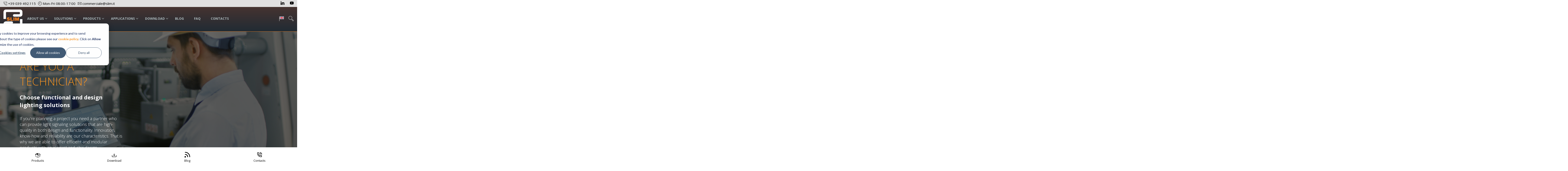

--- FILE ---
content_type: text/html; charset=UTF-8
request_url: https://www.slim.it/en/technician
body_size: 16651
content:
<!doctype html><html lang="en"><head>
    <meta charset="utf-8">
    <meta name="viewport" content="width=device-width, initial-scale=1, shrink-to-fit=no">
    
	  
	 
	
     
    <!-- blocco originale template_seo_title_description -->
    
      <title>Custom Solutions for Technicians | SLIM</title>
    
    
    <!-- codice nuovo blocco metadescription -->
    
      
      <meta name="description" content="Discover the customized lighting solutions that we can offer you. Functionality, aesthetics and innovation will meet your needs.">
    
    
	  <!-- blocco originale template_seo_title_description / END -->
    
    
    <link rel="shortcut icon" href="https://www.slim.it/hubfs/logo_nitido-2.png">
    <meta name="format-detection" content="telephone=no">

    <link rel="preconnect" href="https://fonts.gstatic.com" crossorigin>
    <link rel="preload" href="https://fonts.googleapis.com/css2?family=Open+Sans:ital,wght@0,300;0,400;0,600;0,700;0,800;1,300;1,400;1,600;1,700;1,800&amp;display=swap" as="style">
    <link href="https://fonts.googleapis.com/css2?family=Open+Sans:ital,wght@0,300;0,400;0,600;0,700;0,800;1,300;1,400;1,600;1,700;1,800&amp;display=swap" rel="stylesheet">
    <link type="text/css" rel="stylesheet" href="https://www.slim.it/hubfs/hub_generated/template_assets/1/42392258679/1768563182387/template_main.min.css">
    
      
    
    <link type="text/css" rel="stylesheet" href="https://www.slim.it/hubfs/hub_generated/template_assets/1/42392258693/1768563168223/template_theme-overrides.min.css">
    
    
    <meta name="viewport" content="width=device-width, initial-scale=1">

    
    <meta property="og:description" content="Discover the customized lighting solutions that we can offer you. Functionality, aesthetics and innovation will meet your needs.">
    <meta property="og:title" content="Custom Solutions for Technicians | SLIM">
    <meta name="twitter:description" content="Discover the customized lighting solutions that we can offer you. Functionality, aesthetics and innovation will meet your needs.">
    <meta name="twitter:title" content="Custom Solutions for Technicians | SLIM">

    

    
    <style>
a.cta_button{-moz-box-sizing:content-box !important;-webkit-box-sizing:content-box !important;box-sizing:content-box !important;vertical-align:middle}.hs-breadcrumb-menu{list-style-type:none;margin:0px 0px 0px 0px;padding:0px 0px 0px 0px}.hs-breadcrumb-menu-item{float:left;padding:10px 0px 10px 10px}.hs-breadcrumb-menu-divider:before{content:'›';padding-left:10px}.hs-featured-image-link{border:0}.hs-featured-image{float:right;margin:0 0 20px 20px;max-width:50%}@media (max-width: 568px){.hs-featured-image{float:none;margin:0;width:100%;max-width:100%}}.hs-screen-reader-text{clip:rect(1px, 1px, 1px, 1px);height:1px;overflow:hidden;position:absolute !important;width:1px}
</style>

<link rel="stylesheet" href="/hs/hsstatic/cos-LanguageSwitcher/static-1.336/sass/LanguageSwitcher.css">

<style>
.background_image_dnd {
    background-image: url('https://www.slim.it/hubfs/tecnico_bg.webp');
}
</style>

<link rel="stylesheet" href="https://www.slim.it/hubfs/hub_generated/module_assets/1/72716606213/1744250900007/module_Grid_who_trusted_us_dnd.min.css">
<style>
  @font-face {
    font-family: "Open Sans";
    font-weight: 400;
    font-style: normal;
    font-display: swap;
    src: url("/_hcms/googlefonts/Open_Sans/regular.woff2") format("woff2"), url("/_hcms/googlefonts/Open_Sans/regular.woff") format("woff");
  }
  @font-face {
    font-family: "Open Sans";
    font-weight: 700;
    font-style: normal;
    font-display: swap;
    src: url("/_hcms/googlefonts/Open_Sans/700.woff2") format("woff2"), url("/_hcms/googlefonts/Open_Sans/700.woff") format("woff");
  }
</style>

<!-- Editor Styles -->
<style id="hs_editor_style" type="text/css">
.body_dnd_area_1-row-0-force-full-width-section > .row-fluid {
  max-width: none !important;
}
.body_dnd_area_1-row-1-force-full-width-section > .row-fluid {
  max-width: none !important;
}
.body_dnd_area_1-row-2-force-full-width-section > .row-fluid {
  max-width: none !important;
}
.body_dnd_area_1-row-3-force-full-width-section > .row-fluid {
  max-width: none !important;
}
.body_dnd_area_1-row-4-force-full-width-section > .row-fluid {
  max-width: none !important;
}
.body_dnd_area_1-row-5-force-full-width-section > .row-fluid {
  max-width: none !important;
}
.body_dnd_area_1-row-6-max-width-section-centering > .row-fluid {
  max-width: 1140px !important;
  margin-left: auto !important;
  margin-right: auto !important;
}
.body_dnd_area_1-row-7-force-full-width-section > .row-fluid {
  max-width: none !important;
}
.body_dnd_area_1-row-8-force-full-width-section > .row-fluid {
  max-width: none !important;
}
.body_dnd_area_1-row-9-force-full-width-section > .row-fluid {
  max-width: none !important;
}
/* HubSpot Non-stacked Media Query Styles */
@media (min-width:768px) {
  .body_dnd_area_1-row-2-vertical-alignment > .row-fluid {
    display: -ms-flexbox !important;
    -ms-flex-direction: row;
    display: flex !important;
    flex-direction: row;
  }
  .cell_16522967379403-vertical-alignment {
    display: -ms-flexbox !important;
    -ms-flex-direction: column !important;
    -ms-flex-pack: center !important;
    display: flex !important;
    flex-direction: column !important;
    justify-content: center !important;
  }
  .cell_16522967379403-vertical-alignment > div {
    flex-shrink: 0 !important;
  }
}
/* HubSpot Styles (default) */
.body_dnd_area_1-row-0-padding {
  padding-top: 0px !important;
  padding-bottom: 0px !important;
  padding-left: 0px !important;
  padding-right: 0px !important;
}
.body_dnd_area_1-row-1-padding {
  padding-top: 0px !important;
  padding-bottom: 0px !important;
  padding-left: 0px !important;
  padding-right: 0px !important;
}
.body_dnd_area_1-row-2-padding {
  padding-top: 0px !important;
  padding-bottom: 0px !important;
  padding-left: 0px !important;
  padding-right: 0px !important;
}
.body_dnd_area_1-row-3-padding {
  padding-top: 0px !important;
  padding-bottom: 0px !important;
  padding-left: 0px !important;
  padding-right: 0px !important;
}
.body_dnd_area_1-row-4-padding {
  padding-top: 0px !important;
  padding-bottom: 0px !important;
  padding-left: 0px !important;
  padding-right: 0px !important;
}
.body_dnd_area_1-row-5-padding {
  padding-top: 0px !important;
  padding-bottom: 0px !important;
  padding-left: 0px !important;
  padding-right: 0px !important;
}
.body_dnd_area_1-row-6-padding {
  padding-top: 80px !important;
  padding-bottom: 80px !important;
  padding-left: 0px !important;
  padding-right: 0px !important;
}
.body_dnd_area_1-row-6-background-layers {
  background-image: linear-gradient(rgba(45, 59, 68, 1), rgba(45, 59, 68, 1)) !important;
  background-position: left top !important;
  background-size: auto !important;
  background-repeat: no-repeat !important;
}
.body_dnd_area_1-row-7-padding {
  padding-top: 0px !important;
  padding-bottom: 0px !important;
  padding-left: 0px !important;
  padding-right: 0px !important;
}
.body_dnd_area_1-row-8-padding {
  padding-top: 0px !important;
  padding-bottom: 0px !important;
  padding-left: 0px !important;
  padding-right: 0px !important;
}
.body_dnd_area_1-row-9-padding {
  padding-top: 0px !important;
  padding-bottom: 0px !important;
  padding-left: 0px !important;
  padding-right: 0px !important;
}
.cell_16522962088393-padding {
  padding-top: 0px !important;
  padding-bottom: 0px !important;
  padding-left: 0px !important;
  padding-right: 0px !important;
}
.cell_16522962310364-padding {
  padding-top: 0px !important;
  padding-bottom: 0px !important;
  padding-left: 0px !important;
  padding-right: 0px !important;
}
.cell_16522967379403-padding {
  padding-top: 0px !important;
  padding-bottom: 0px !important;
  padding-left: 0px !important;
  padding-right: 0px !important;
}
.widget_1652296743075-hidden {
  display: block !important;
}
.cell_16551262496772-padding {
  padding-left: 0px !important;
  padding-right: 0px !important;
}
.cell_16522964683023-padding {
  padding-top: 0px !important;
  padding-bottom: 0px !important;
  padding-left: 0px !important;
  padding-right: 0px !important;
}
.cell_16551262071312-padding {
  padding-left: 0px !important;
  padding-right: 0px !important;
}
.cell_16522965165423-padding {
  padding-top: 0px !important;
  padding-bottom: 0px !important;
  padding-left: 0px !important;
  padding-right: 0px !important;
}
.cell_1652296650915-padding {
  padding-top: 0px !important;
  padding-bottom: 0px !important;
  padding-left: 0px !important;
  padding-right: 0px !important;
}
.cell_16522962838384-padding {
  padding-top: 0px !important;
  padding-bottom: 0px !important;
  padding-left: 0px !important;
  padding-right: 0px !important;
}
.cell_16522967580104-padding {
  padding-top: 0px !important;
  padding-bottom: 0px !important;
  padding-left: 0px !important;
  padding-right: 0px !important;
}
</style>
    

    
    <link rel="canonical" href="https://www.slim.it/en/technician">

<script>
window.dataLayer = window.dataLayer || [];
function gtag() {
    dataLayer.push(arguments);
}

// Determine actual values based on your own requirements,
gtag('consent', 'default', {
    'analytics_storage': 'denied',
    'ad_storage': 'denied',
    'ad_user_data': 'denied',
    'ad_personalization': 'denied',
  // Use region, to specifiy where this default should be applied.
    'region': ["AT", "BE", "BG", "HR", "CY", "CZ", "DK", "EE", "FI", "FR",
        "DE", "GR", "HU", "IS", "IE", "IT", "LV", "LI", "LT", "LU",
        "MT", "NL", "NO", "PL", "PT", "RO", "SK", "SI", "ES", "SE",
        "UK", "CH"
    ]
});

// Step 2: This snippet sends consent updates from the HubSpot cookie banner to Google's tags using Consent Mode v2
var _hsp = window._hsp = window._hsp || [];
_hsp.push(['addPrivacyConsentListener', function(consent) {
    var hasAnalyticsConsent = consent && (consent.allowed || (consent.categories && consent.categories.analytics));
    var hasAdsConsent = consent && (consent.allowed || (consent.categories && consent.categories.advertisement));

    gtag('consent', 'update', {
        'ad_storage': hasAdsConsent ? 'granted' : 'denied',
        'analytics_storage': hasAnalyticsConsent ? 'granted' : 'denied',
        'ad_user_data': hasAdsConsent ? 'granted' : 'denied',
        'ad_personalization': hasAdsConsent ? 'granted' : 'denied'
    });
}]);
</script>



<!-- Google tag (gtag.js) -->
<script async src="https://www.googletagmanager.com/gtag/js?id=G-269L5NMVLT"></script>
<script>
  window.dataLayer = window.dataLayer || [];
  function gtag(){dataLayer.push(arguments);}
  gtag('js', new Date());

  gtag('config', 'G-269L5NMVLT');
</script>



<script async src="https://www.googletagmanager.com/gtag/js?id=AW-366377606"></script>
<script>
  window.dataLayer = window.dataLayer || [];
  function gtag(){dataLayer.push(arguments);}
  gtag('js', new Date());

  gtag('config', 'AW-366377606');
</script>



<script type="text/javascript">
_linkedin_partner_id = "3580681";
window._linkedin_data_partner_ids = window._linkedin_data_partner_ids || [];
window._linkedin_data_partner_ids.push(_linkedin_partner_id);
</script><script type="text/javascript">
(function(){var s = document.getElementsByTagName("script")[0];
var b = document.createElement("script");
b.type = "text/javascript";b.async = true;
b.src = "https://snap.licdn.com/li.lms-analytics/insight.min.js";
s.parentNode.insertBefore(b, s);})();
</script>
<noscript>
&lt;img  height="1" width="1" style="display:none;" alt="" src="https://px.ads.linkedin.com/collect/?pid=3580681&amp;amp;fmt=gif"&gt;
</noscript>



<style>
  .icon_personal_area_mobile {display:none!important}
  #hs_cos_wrapper_CTA {display:none!important}
  header > div.header__container.content-wrapper > div.header__column > div.header__row-2 > div:nth-child(3) {display:none!important}
  #hs_cos_wrapper_navigation-primary > nav > ul.mobile_only.submenu.level-1 > li:nth-child(3) {display:none!important}
</style>


<meta property="og:image" content="https://www.slim.it/hubfs/Immagini_Anteprima_Website_Pages/SLIM_anteprimalink_tecnico_ITA.png">
<meta property="og:image:width" content="1200">
<meta property="og:image:height" content="628">
<meta property="og:image:alt" content="Tecnico">
<meta name="twitter:image" content="https://www.slim.it/hubfs/Immagini_Anteprima_Website_Pages/SLIM_anteprimalink_tecnico_ITA.png">
<meta name="twitter:image:alt" content="Tecnico">

<meta property="og:url" content="https://www.slim.it/en/technician">
<meta name="twitter:card" content="summary_large_image">
<meta http-equiv="content-language" content="en">
<link rel="alternate" hreflang="en" href="https://www.slim.it/en/technician">
<link rel="alternate" hreflang="it" href="https://www.slim.it/tecnico">






  <meta name="generator" content="HubSpot"></head>
  <body>
    <div class="body-wrapper   hs-content-id-73349704254 hs-site-page page ">
      
        <div data-global-resource-path="slim-theme/templates/partials/header.html"><header class="header header_bg fixed">
  
  <a href="#main-content" class="header__skip">Skip to content</a>
  
   <style>.header .globe_class {
    background-image: url(https://www.slim.it/hubfs/Icons/Frame%201.svg);</style> 
 
  <div style="background-color: #E0E0E0">
    <div class="top-header" style="width: 100%; margin: -6px auto 0; max-width:1400px">
        <div style="display: flex; align-items: center; justify-content: center">
          <div data-tooltip="Telefono" onclick="window.location.href = 'tel:03621820313'" style="margin-right: 10px">
            <span style="
                display: flex;
                justify-content: center;
                align-items: center;
                flex-wrap: nowrap;
                cursor: pointer;
              ">
              <span style="
                  display: flex;
                  justify-content: center;
                  align-items: center;
                  margin-right: 4px;
                ">
                <svg xmlns="http://www.w3.org/2000/svg" width="1em" height="1em" viewbox="0 0 24 24">
                  <path d="M22.080 16.488c-3.504-2.808-4.776-1.44-6.144 0l-0.24 0.24c-0.24 0.216-0.936 0-1.752-0.528-0.912-0.6-2.040-1.584-3.288-2.832-4.128-4.152-3.384-5.016-3.336-5.040l0.24-0.24c1.416-1.392 2.736-2.688-0.072-6.144-0.936-1.152-1.872-1.728-2.832-1.776-1.368-0.096-2.496 1.080-3.336 1.968-0.12 0.144-0.264 0.288-0.408 0.432-1.032 1.008-1.056 3.192-0.048 5.832 1.056 2.832 3.192 5.952 6 8.736 2.76 2.76 5.856 4.896 8.736 6 1.32 0.504 2.496 0.744 3.504 0.744 1.032 0 1.848-0.264 2.328-0.744 0.144-0.12 0.312-0.264 0.456-0.432 0.912-0.864 2.040-1.944 1.992-3.36-0.024-0.96-0.624-1.896-1.8-2.856zM6.744 7.224l-0.24 0.24c-1.128 1.152-0.096 3.216 3.384 6.672 1.344 1.344 2.496 2.328 3.48 2.976 1.44 0.936 2.52 1.056 3.192 0.36l0.264-0.264c1.296-1.296 1.944-1.944 4.584 0.168 0.888 0.72 1.344 1.368 1.368 1.968 0.024 0.912-0.936 1.8-1.632 2.448-0.192 0.144-0.336 0.312-0.48 0.456-0.672 0.648-2.544 0.552-4.656-0.24-2.64-0.984-5.616-3-8.328-5.712-2.688-2.592-4.704-5.544-5.76-8.28-0.768-2.136-0.864-4.008-0.216-4.632 0.072-0.072 0.144-0.168 0.216-0.24s0.144-0.144 0.216-0.24c0.744-0.816 1.56-1.632 2.4-1.632h0.072c0.624 0.024 1.272 0.48 1.968 1.344 2.136 2.664 1.44 3.36 0.168 4.608zM19.008 10.104c0.096 0.048 0.168 0.048 0.24 0.048 0.24 0 0.432-0.144 0.528-0.36 0.648-1.584 0.264-3.408-0.96-4.632-1.248-1.248-3.168-1.608-4.8-0.888-0.144 0.048-0.264 0.168-0.312 0.312s-0.048 0.312 0 0.432c0.048 0.144 0.168 0.264 0.312 0.312s0.312 0.048 0.456-0.024c1.176-0.528 2.592-0.288 3.504 0.624 0.888 0.888 1.152 2.232 0.696 3.384-0.072 0.336 0.072 0.696 0.336 0.792zM12.504 1.896c0.144 0.048 0.312 0.048 0.456-0.024 2.592-1.176 5.712-0.6 7.752 1.416 1.968 1.968 2.568 4.896 1.512 7.488-0.12 0.288 0.048 0.648 0.312 0.744 0.096 0.048 0.168 0.048 0.24 0.048 0.24 0 0.456-0.144 0.504-0.336 1.224-3.024 0.552-6.456-1.752-8.76-2.376-2.376-6-3.024-9.024-1.656-0.144 0.048-0.264 0.168-0.312 0.312s-0.048 0.312 0 0.432c0.048 0.168 0.168 0.264 0.312 0.336z"></path>
                </svg>
              </span>
              <span class="contact-info pointer" style="color: black; font-size: 15px">
                +39 039 492.115
              </span>
            </span>
          </div>

          <div data-tooltip="Orari" style="margin-right: 10px">
            <span style="
                display: flex;
                justify-content: center;
                align-items: center;
                flex-wrap: nowrap;
              ">
              <span style="
                  display: flex;
                  justify-content: center;
                  align-items: center;
                  margin-right: 4px;
                ">
                <svg xmlns="http://www.w3.org/2000/svg" width="1em" height="1em" viewbox="0 0 24 24">
                  <path d="M12 0c-6.617 0-12 5.383-12 12s5.383 12 12 12 12-5.383 12-12-5.383-12-12-12zM12 22.519c-5.8 0-10.519-4.719-10.519-10.519s4.719-10.519 10.519-10.519 10.519 4.719 10.519 10.519-4.719 10.519-10.519 10.519z"></path>
                  <path d="M12 2.33c-0.408 0-0.74 0.332-0.74 0.74v8.578h-5.472c-0.408 0-0.74 0.332-0.74 0.741s0.332 0.74 0.74 0.74h6.212c0.408 0 0.74-0.332 0.74-0.74v-9.319c0-0.408-0.332-0.74-0.74-0.74z"></path>
                </svg>
              </span>
              <span class="contact-info" style="color: black; font-size: 15px">
                 Mon-Fri 08:00-17:00
                
              </span>
            </span>
          </div>

          <div data-tooltip="Email" onclick="window.location.href = 'mailto:commerciale@slim.it'">
            <span style="
                display: flex;
                justify-content: center;
                align-items: center;
                flex-wrap: nowrap;
                cursor: pointer;
              ">
              <span style="
                  display: flex;
                  justify-content: center;
                  align-items: center;
                  margin-right: 4px;
                ">
                <svg xmlns="http://www.w3.org/2000/svg" width="1em" height="1em" viewbox="0 0 24 24">
                  <path d="M23.928 5.424c-0.024-0.648-0.552-1.152-1.176-1.152h-21.504c-0.648 0-1.176 0.528-1.176 1.176v13.128c0 0.648 0.528 1.176 1.176 1.176h21.504c0.648 0 1.176-0.528 1.176-1.176v-13.152zM22.512 5.4l-10.512 6.576-10.512-6.576h21.024zM1.248 16.992v-10.416l7.344 4.584-7.344 5.832zM1.224 18.456l8.352-6.624 2.064 1.32c0.192 0.12 0.432 0.12 0.624 0l2.064-1.32 8.4 6.648 0.024 0.096c0 0 0 0.024-0.024 0.024h-21.48c-0.024 0-0.024 0-0.024-0.024v-0.12zM22.752 6.648v10.344l-7.344-5.808 7.344-4.536z"></path>
                </svg>
              </span>
              <span class="contact-info pointer pointer" style="color: black; font-size: 15px">
                commerciale@slim.it
              </span>
            </span>
          </div>
        </div>

        <div class="et_column et_col-xs-4 et_col-xs-offset-0 pos-static" style="display: flex; justify-content: center; align-items: center">
          <style>
            .connect-block-element-yixtY {
              --connect-block-space: 5px;
              margin: 0 -5px;
            }
            .et_element.connect-block-element-yixtY > div,
            .et_element.connect-block-element-yixtY > form.cart,
            .et_element.connect-block-element-yixtY > .price {
              margin: 0 5px;
            }
            .et_element.connect-block-element-yixtY > .et_b_header-widget > div,
            .et_element.connect-block-element-yixtY > .et_b_header-widget > ul {
              margin-left: 5px;
              margin-right: 5px;
            }
            .et_element.connect-block-element-yixtY
              .widget_nav_menu
              .menu
              > li
              > a {
              margin: 0 5px;
            }
            /*                    .et_element.connect-block-element-yixtY .widget_nav_menu .menu .menu-item-has-children > a:after {
                    right: 5px;
                }*/
          </style>

          <div>
            <a href="https://www.linkedin.com/company/slim-srl/" target="_blank" data-tooltip="Linkedin" title="Linkedin" style="margin-right: 20px">
              <span class="screen-reader-text" style="display: none">Linkedin</span>
              <svg xmlns="http://www.w3.org/2000/svg" width="1em" height="1em" viewbox="0 0 24 24">
                <path d="M0 7.488h5.376v16.512h-5.376v-16.512zM19.992 7.704c-0.048-0.024-0.12-0.048-0.168-0.048-0.072-0.024-0.144-0.024-0.216-0.048-0.288-0.048-0.6-0.096-0.96-0.096-3.12 0-5.112 2.28-5.76 3.144v-3.168h-5.4v16.512h5.376v-9c0 0 4.056-5.64 5.76-1.488 0 3.696 0 10.512 0 10.512h5.376v-11.16c0-2.496-1.704-4.56-4.008-5.16zM5.232 2.616c0 1.445-1.171 2.616-2.616 2.616s-2.616-1.171-2.616-2.616c0-1.445 1.171-2.616 2.616-2.616s2.616 1.171 2.616 2.616z"></path>
              </svg>
            </a>

            <a href="https://www.youtube.com/channel/UCFKgJ5ine-mtJUbKuE2OOlg" target="_blank" data-tooltip="YouTube" title="YouTube">
              <span class="screen-reader-text" style="display: none">YouTube</span>
              <svg xmlns="http://www.w3.org/2000/svg" width="1em" height="1em" viewbox="0 0 32 32">
                <path d="M31.050 7.041c-0.209-0.886-0.874-1.597-1.764-1.879-2.356-0.748-7.468-1.47-13.286-1.47s-10.93 0.722-13.287 1.47c-0.889 0.282-1.555 0.993-1.764 1.879-0.394 1.673-0.95 4.776-0.95 8.959s0.556 7.286 0.95 8.959c0.209 0.886 0.874 1.597 1.764 1.879 2.356 0.748 7.468 1.47 13.286 1.47s10.93-0.722 13.287-1.47c0.889-0.282 1.555-0.993 1.764-1.879 0.394-1.673 0.95-4.776 0.95-8.959s-0.556-7.286-0.95-8.959zM12.923 20.923v-9.846l9.143 4.923-9.143 4.923z"></path>
              </svg>
            </a>
          </div>
        </div>
    </div>
  </div>
 
 
  
  
  
  <div class="container-fluid content-wrapper">
<div class="row-fluid-wrapper">
<div class="row-fluid">
<div class="span12 widget-span widget-type-cell " style="" data-widget-type="cell" data-x="0" data-w="12">

</div><!--end widget-span -->
</div>
</div>
</div>
  


  <div class="header__container content-wrapper">

    
    <div class="header__logo header__logo--main">
        <a href="https://slim.it/en/" style="padding-top: 10px;">
          <img src="https://www.slim.it/hubfs/logo-slim.svg" alt="logo slim svg">
        </a>
      </div>
    

    
    <div class="header__column">
      <div class="header__row-1">
        <div class="header--toggle header__navigation--toggle"></div>
        <div class="header__close--toggle"></div>
        <div class="header__navigation header--element">
          <div id="hs_cos_wrapper_navigation-primary" class="hs_cos_wrapper hs_cos_wrapper_widget hs_cos_wrapper_type_module" style="" data-hs-cos-general-type="widget" data-hs-cos-type="module">

























<nav aria-label="Main menu" class="navigation-primary">
  
  
  <ul class="submenu level-1">
    
      
  <li class="has-submenu menu-item hs-skip-lang-url-rewrite">
    <a href="https://www.slim.it/en/about-us" class="menu-link">ABOUT US</a>
    
      <input type="checkbox" id="ABOUT US" class="submenu-toggle">
      <label class="menu-arrow" for="ABOUT US">
        <span class="menu-arrow-bg"></span>
      </label>
      
  
  <ul class="submenu level-2">
    
      
  <li class="no-submenu menu-item hs-skip-lang-url-rewrite">
    <a href="https://www.slim.it/en/quality-environment" class="menu-link">Quality and environment</a>
    
  </li>

    
      
  <li class="no-submenu menu-item hs-skip-lang-url-rewrite">
    <a href="https://www.slim.it/en/technologies-and-production" class="menu-link">Technology and production</a>
    
  </li>

    
      
  <li class="no-submenu menu-item hs-skip-lang-url-rewrite">
    <a href="https://www.slim.it/en/news" class="menu-link">News</a>
    
  </li>

    
      
  <li class="no-submenu menu-item hs-skip-lang-url-rewrite">
    <a href="https://www.slim.it/en/company-profile" class="menu-link">Company</a>
    
  </li>

    
  </ul>

    
  </li>

    
      
  <li class="has-submenu menu-item hs-skip-lang-url-rewrite">
    <a href="https://www.slim.it/en/case-history" class="menu-link active-branch">SOLUTIONS</a>
    
      <input type="checkbox" id="SOLUTIONS" class="submenu-toggle">
      <label class="menu-arrow" for="SOLUTIONS">
        <span class="menu-arrow-bg"></span>
      </label>
      
  
  <ul class="submenu level-2">
    
      
  <li class="no-submenu menu-item hs-skip-lang-url-rewrite">
    <a href="https://www.slim.it/en/case-history" class="menu-link">How a project comes to life</a>
    
  </li>

    
      
  <li class="no-submenu menu-item hs-skip-lang-url-rewrite">
    <a href="https://www.slim.it/en/buyer" class="menu-link">Are you a Buyer?</a>
    
  </li>

    
      
  <li class="no-submenu menu-item hs-skip-lang-url-rewrite">
    <a href="https://www.slim.it/en/distributor" class="menu-link">Are you a Distributor?</a>
    
  </li>

    
      
  <li class="no-submenu menu-item hs-skip-lang-url-rewrite">
    <a href="https://www.slim.it/en/technician" class="menu-link active-item" aria-current="page">Are you a Technician?</a>
    
  </li>

    
  </ul>

    
  </li>

    
      
  <li class="has-submenu menu-item hs-skip-lang-url-rewrite">
    <a href="https://www.slim.it/en/product-catalog" class="menu-link">PRODUCTS</a>
    
      <input type="checkbox" id="PRODUCTS" class="submenu-toggle">
      <label class="menu-arrow" for="PRODUCTS">
        <span class="menu-arrow-bg"></span>
      </label>
      
  
  <ul class="submenu level-2">
    
      
  <li class="no-submenu menu-item hs-skip-lang-url-rewrite">
    <a href="https://www.slim.it/en/product-catalog/light-indicators" class="menu-link">Light Indicators</a>
    
  </li>

    
      
  <li class="no-submenu menu-item hs-skip-lang-url-rewrite">
    <a href="https://www.slim.it/en/product-catalog/switches" class="menu-link">Switches</a>
    
  </li>

    
      
  <li class="no-submenu menu-item hs-skip-lang-url-rewrite">
    <a href="https://www.slim.it/en/product-catalog/micro-spotlight" class="menu-link">Micro Spotlight</a>
    
  </li>

    
      
  <li class="no-submenu menu-item hs-skip-lang-url-rewrite">
    <a href="https://www.slim.it/en/product-catalog/vandal-proof-light-indicators" class="menu-link">Vandal-Proof Light Indicatos</a>
    
  </li>

    
      
  <li class="no-submenu menu-item hs-skip-lang-url-rewrite">
    <a href="https://www.slim.it/en/product-catalog/vandal-proof-switches" class="menu-link">Vandal-Proof Switches</a>
    
  </li>

    
      
  <li class="no-submenu menu-item hs-skip-lang-url-rewrite">
    <a href="https://www.slim.it/en/product-catalog/optical-fibre" class="menu-link">Optical Fibre</a>
    
  </li>

    
      
  <li class="no-submenu menu-item hs-skip-lang-url-rewrite">
    <a href="https://www.slim.it/en/blog/configurator-guide" class="menu-link">Configurator Guide</a>
    
  </li>

    
  </ul>

    
  </li>

    
      
  <li class="has-submenu menu-item hs-skip-lang-url-rewrite">
    <a href="https://www.slim.it/en/applications" class="menu-link">APPLICATIONS</a>
    
      <input type="checkbox" id="APPLICATIONS" class="submenu-toggle">
      <label class="menu-arrow" for="APPLICATIONS">
        <span class="menu-arrow-bg"></span>
      </label>
      
  
  <ul class="submenu level-2">
    
      
  <li class="no-submenu menu-item hs-skip-lang-url-rewrite">
    <a href="https://www.slim.it/en/applications#horeca" class="menu-link">Horeca</a>
    
  </li>

    
      
  <li class="no-submenu menu-item hs-skip-lang-url-rewrite">
    <a href="https://www.slim.it/en/applications#home-appliance" class="menu-link">Home Appliance</a>
    
  </li>

    
      
  <li class="no-submenu menu-item hs-skip-lang-url-rewrite">
    <a href="https://www.slim.it/en/applications#hvac" class="menu-link">HVAC</a>
    
  </li>

    
      
  <li class="no-submenu menu-item hs-skip-lang-url-rewrite">
    <a href="https://www.slim.it/en/applications#lighting" class="menu-link">Lighting</a>
    
  </li>

    
      
  <li class="no-submenu menu-item hs-skip-lang-url-rewrite">
    <a href="https://www.slim.it/en/applications#medical-sector" class="menu-link">Medical Sector</a>
    
  </li>

    
      
  <li class="no-submenu menu-item hs-skip-lang-url-rewrite">
    <a href="https://www.slim.it/en/applications#automation" class="menu-link">Automation</a>
    
  </li>

    
      
  <li class="no-submenu menu-item hs-skip-lang-url-rewrite">
    <a href="https://www.slim.it/en/applications#mobility" class="menu-link">Mobility</a>
    
  </li>

    
  </ul>

    
  </li>

    
      
  <li class="has-submenu menu-item hs-skip-lang-url-rewrite">
    <a href="https://www.slim.it/en/downloadable-content" class="menu-link">DOWNLOAD</a>
    
      <input type="checkbox" id="DOWNLOAD" class="submenu-toggle">
      <label class="menu-arrow" for="DOWNLOAD">
        <span class="menu-arrow-bg"></span>
      </label>
      
  
  <ul class="submenu level-2">
    
      
  <li class="no-submenu menu-item hs-skip-lang-url-rewrite">
    <a href="https://www.slim.it/en/downloadable-content" class="menu-link">Downloadable Content</a>
    
  </li>

    
      
  <li class="no-submenu menu-item hs-skip-lang-url-rewrite">
    <a href="https://www.slim.it/en/general-product-catalogue" class="menu-link">Catalogue</a>
    
  </li>

    
  </ul>

    
  </li>

    
      
  <li class="no-submenu menu-item hs-skip-lang-url-rewrite">
    <a href="https://www.slim.it/en/blog" class="menu-link">BLOG</a>
    
  </li>

    
      
  <li class="no-submenu menu-item hs-skip-lang-url-rewrite">
    <a href="https://www.slim.it/en/faqs-and-quick-answers" class="menu-link">FAQ</a>
    
  </li>

    
      
  <li class="no-submenu menu-item hs-skip-lang-url-rewrite">
    <a href="https://www.slim.it/en/contacts" class="menu-link">CONTACTS</a>
    
  </li>

    
  </ul>

  <ul class="mobile_only submenu level-1">
    <li><a data-language="it" href="/tecnico" target="_blank">Italiano</a></li>
    <li><a data-language="en" href="/en" target="_blank">English</a></li>
     
      <li><a href="/en/product-catalog">PRODUCTS</a></li>
    
  </ul> 
</nav></div>
        </div>
      </div>
      <div class="header__row-2">
        <div id="hs_cos_wrapper_CTA" class="hs_cos_wrapper hs_cos_wrapper_widget hs_cos_wrapper_type_module widget-type-rich_text" style="" data-hs-cos-general-type="widget" data-hs-cos-type="module"><span id="hs_cos_wrapper_CTA_" class="hs_cos_wrapper hs_cos_wrapper_widget hs_cos_wrapper_type_rich_text" style="" data-hs-cos-general-type="widget" data-hs-cos-type="rich_text"><a class="cta_button cta_slim_two" href="/en/product-catalog">PRODUCTS<br></a></span></div>         
        <div class="profile_personal">
          <div id="hs_cos_wrapper_module_16142654484301" class="hs_cos_wrapper hs_cos_wrapper_widget hs_cos_wrapper_type_module widget-type-language_switcher" style="" data-hs-cos-general-type="widget" data-hs-cos-type="module"><span id="hs_cos_wrapper_module_16142654484301_" class="hs_cos_wrapper hs_cos_wrapper_widget hs_cos_wrapper_type_language_switcher" style="" data-hs-cos-general-type="widget" data-hs-cos-type="language_switcher"><div class="lang_switcher_class">
   <div class="globe_class" onclick="">
       <ul class="lang_list_class">
           <li>
               <a class="lang_switcher_link" data-language="en" lang="en" href="https://www.slim.it/en/technician">English</a>
           </li>
           <li>
               <a class="lang_switcher_link" data-language="it" lang="it" href="https://www.slim.it/tecnico">Italiano</a>
           </li>
       </ul>
   </div>
</div></span></div>
        </div>
        <div class="profile_personal">
          <a href="/en/personal-area">
            <img src="https://www.slim.it/hubfs/Vector-1.svg" alt="profilo personale">
          </a>
        </div>
      <a class="icon_personal_area_mobile" href="/en/personal-area">
        <img src="https://www.slim.it/hubfs/Vector-1.svg" alt="profilo personale">
      </a>
      <div class="header--toggle header__search--toggle"></div>
        <div class="header__search header--element">
          <div id="hs_cos_wrapper_module_16178952338015" class="hs_cos_wrapper hs_cos_wrapper_widget hs_cos_wrapper_type_module" style="" data-hs-cos-general-type="widget" data-hs-cos-type="module">

<div class="hs-search-field"> 
    <div class="hs-search-field__bar"> 
      <form action="/en/result">
        
        <input type="text" class="hs-search-field__input" name="term" autocomplete="off" aria-label="Search" placeholder="Search">
        
        
          <input type="hidden" name="type" value="SITE_PAGE">
        
        
        
          <input type="hidden" name="type" value="BLOG_POST">
          <input type="hidden" name="type" value="LISTING_PAGE">
        
        

        
      </form>
    </div>
    <ul class="hs-search-field__suggestions"></ul>
</div></div>
        </div>
      </div>
    </div>
    
  </div>
  
  <div class="container-fluid content-wrapper">
<div class="row-fluid-wrapper">
<div class="row-fluid">
<div class="span12 widget-span widget-type-cell " style="" data-widget-type="cell" data-x="0" data-w="12">

</div><!--end widget-span -->
</div>
</div>
</div>
  
</header></div>
      

      

<main class="mt_header">
<style>
  .main_dd {
  padding-right:0px !important;
    padding-left:0px !important;
  }
</style>
  <section>
   <div id="hs_cos_wrapper_test_rich_text" class="hs_cos_wrapper hs_cos_wrapper_widget hs_cos_wrapper_type_module widget-type-rich_text" style="" data-hs-cos-general-type="widget" data-hs-cos-type="module"><span id="hs_cos_wrapper_test_rich_text_" class="hs_cos_wrapper hs_cos_wrapper_widget hs_cos_wrapper_type_rich_text" style="" data-hs-cos-general-type="widget" data-hs-cos-type="rich_text"></span></div>
  </section>
 <div class="container-fluid main_dd">
<div class="row-fluid-wrapper">
<div class="row-fluid">
<div class="span12 widget-span widget-type-cell " style="" data-widget-type="cell" data-x="0" data-w="12">

<div class="row-fluid-wrapper row-depth-1 row-number-1 dnd-section body_dnd_area_1-row-0-force-full-width-section body_dnd_area_1-row-0-padding">
<div class="row-fluid ">
<div class="span12 widget-span widget-type-cell cell_16522962088393-padding dnd-column" style="" data-widget-type="cell" data-x="0" data-w="12">

<div class="row-fluid-wrapper row-depth-1 row-number-2 dnd-row">
<div class="row-fluid ">
<div class="span12 widget-span widget-type-custom_widget dnd-module" style="" data-widget-type="custom_widget" data-x="0" data-w="12">
<div id="hs_cos_wrapper_widget_1652296201085" class="hs_cos_wrapper hs_cos_wrapper_widget hs_cos_wrapper_type_module" style="" data-hs-cos-general-type="widget" data-hs-cos-type="module"> 


<section class="first_section_hero background_image_dnd technical">
    <div class="buyer_first_section_wrapper">
      <div class="container">
        <div class="row">
          <div class="col-xs-12 col-md-8 col-lg-5">
              <h3 class="main_hero_phrase_absolute">Your light on demand</h3>
            <div class="buyer_first_section_info">
             <h1>ARE YOU A TECHNICIAN?</h1>
<h3>Choose functional and design lighting solutions</h3>
<section>
<div>
<div>
<div>
<div>
<div>
<p>If you’re planning a project you need a partner who can provide light signaling solutions that are high-quality in both design and functionality. Innovation, know-how and reliability are our characteristics. That is why we are able to offer efficient and modular products with an elegant and chic design.</p>
</div>
</div>
</div>
</div>
</div>
</section>
<section></section>
            </div>
          </div>
        </div>
      </div>
    </div>
  </section></div>

</div><!--end widget-span -->
</div><!--end row-->
</div><!--end row-wrapper -->

</div><!--end widget-span -->
</div><!--end row-->
</div><!--end row-wrapper -->

<div class="row-fluid-wrapper row-depth-1 row-number-3 body_dnd_area_1-row-1-force-full-width-section body_dnd_area_1-row-1-padding dnd-section">
<div class="row-fluid ">
<div class="span12 widget-span widget-type-cell dnd-column cell_16522962310364-padding" style="" data-widget-type="cell" data-x="0" data-w="12">

<div class="row-fluid-wrapper row-depth-1 row-number-4 dnd-row">
<div class="row-fluid ">
<div class="span12 widget-span widget-type-custom_widget dnd-module" style="" data-widget-type="custom_widget" data-x="0" data-w="12">
<div id="hs_cos_wrapper_widget_1652296233403" class="hs_cos_wrapper hs_cos_wrapper_widget hs_cos_wrapper_type_module" style="" data-hs-cos-general-type="widget" data-hs-cos-type="module"><section class="buyer_second_section_bg">
    <div class="buyer_second_section_wrapper">
      <div class="container">
        <div class="row">
          <div class="col-xs-12 col-md-12 col-lg-12">
            
                <div>
<h2>What can we offer?</h2>
</div>
          </div>
          <div class="col-xs-12 col-md-6 col-lg-4">
            <div class="buyer_second_section_item">
                    <img class=" lazyload" src="https://www.slim.it/hubfs/know_how.svg" width="101" style="width: 101px; border-width: 0px; border: 0px;" data-src="https://8673442.fs1.hubspotusercontent-na1.net/hubfs/8673442/know_how.svg" alt="know-how-icon">
          
              <h3><span style="color: #ffffff;">Know-how and expertise.</span></h3>
<div>
<div>
<p><span>We are available to respond to specific project and technical requirements. Our experience in the industry allows us to always find a solution, even when it seems impossible.</span></p>
</div>
</div>
<div>
<div>&nbsp;</div>
</div>
            </div>
          </div>
          <div class="col-xs-12 col-md-6 col-lg-4">
           <div class="buyer_second_section_item">
                    <img class=" lazyload" src="https://www.slim.it/hubfs/hands_shake.svg" width="101" style="width: 101px; border-width: 0px; border: 0px;" data-src="https://8673442.fs1.hubspotusercontent-na1.net/hubfs/8673442/hands_shake.svg" alt="hands-shake-icon">
          
              <div>
<h3><span style="color: #ffffff;">Efficiency and timeliness.</span></h3>
</div>
<div>
<div>
<p><span>We will support you in carrying out your project quickly and precisely. The result will be a high-quality product that respects the choice of agreed components and materials, always in line with agreed delivery dates.</span></p>
</div>
</div>
<div>&nbsp;</div>
            </div>
          </div>
          <div class="col-xs-12 col-md-12 col-lg-4">
           <div class="buyer_second_section_item">
                    <img class=" lazyload" src="https://www.slim.it/hubfs/mehanical_pen.svg" width="101" style="width: 101px; border-width: 0px; border: 0px;" data-src="https://8673442.fs1.hubspotusercontent-na1.net/hubfs/8673442/mehanical_pen.svg" alt="know-how-icon">
          
              <h3><span style="color: #ffffff;">Ease of installation.</span></h3>
<section>
<div>
<div>
<div>
<div>
<div>
<p><span>We do our best to minimize costs and maximize the possibility of using the end product, in order to guarantee ease of use and potential systems integration.</span></p>
</div>
</div>
</div>
</div>
</div>
</section>
            </div>
          </div>
        </div>
      </div>
    </div>
  </section></div>

</div><!--end widget-span -->
</div><!--end row-->
</div><!--end row-wrapper -->

</div><!--end widget-span -->
</div><!--end row-->
</div><!--end row-wrapper -->

<div class="row-fluid-wrapper row-depth-1 row-number-5 body_dnd_area_1-row-2-padding body_dnd_area_1-row-2-vertical-alignment dnd-section body_dnd_area_1-row-2-force-full-width-section">
<div class="row-fluid ">
<div class="span12 widget-span widget-type-cell cell_16522967379403-vertical-alignment cell_16522967379403-padding dnd-column" style="" data-widget-type="cell" data-x="0" data-w="12">

<div class="row-fluid-wrapper row-depth-1 row-number-6 dnd-row">
<div class="row-fluid ">
<div class="span12 widget-span widget-type-custom_widget dnd-module widget_1652296743075-hidden" style="" data-widget-type="custom_widget" data-x="0" data-w="12">
<div id="hs_cos_wrapper_widget_1652296743075" class="hs_cos_wrapper hs_cos_wrapper_widget hs_cos_wrapper_type_module" style="" data-hs-cos-general-type="widget" data-hs-cos-type="module"><section class="technical_section_bg">
    <div class="technical_section_wrapper">
      <div class="container">
        <div class="row">
          <div class="col-xs-12 col-md-6 col-lg-6">
            <div class="left_technical_item">
         
          
              
              
              
              

<a href="https://www.youtube.com/watch?v=oz-lmnYlRDY&amp;t=2s" target="_blank" rel="noopener">
      
	
	
		
	
	 
	<img src="https://www.slim.it/hubfs/bp_tecnico_rev.webp" alt="bp-tecnico-rev" loading="lazy" style="max-width: 100%; height: auto;">
  
</a>
            
            </div>
          </div>
          <div class="col-xs-12 col-md-6 col-lg-6"> 
            <div class="right_technical_item">
             <div><span>Co-molding machine</span><span></span></div>
<h4>CUTTING-EDGE PRODUCTION PROCESSES</h4>
<div class="rectangle_design">&nbsp;</div>
<p>In our production plant a new 4.0 machine has been introduced. This allows us to manufacture 6,3mm faston supports, thanks to a fast and accurate co-molding process, warranting high quality products.</p>
<a style="width: 100%;" href="https://www.youtube.com/watch?v=oz-lmnYlRDY&amp;t=2s" rel="noopener" target="_blank">Discover the fully automated system</a>
              
              
                 </div>
          </div>
        </div>      
      </div>
    </div>
  </section></div>

</div><!--end widget-span -->
</div><!--end row-->
</div><!--end row-wrapper -->

</div><!--end widget-span -->
</div><!--end row-->
</div><!--end row-wrapper -->

<div class="row-fluid-wrapper row-depth-1 row-number-7 body_dnd_area_1-row-3-padding dnd-section body_dnd_area_1-row-3-force-full-width-section">
<div class="row-fluid ">
<div class="span12 widget-span widget-type-cell cell_16551262496772-padding dnd-column" style="" data-widget-type="cell" data-x="0" data-w="12">

<div class="row-fluid-wrapper row-depth-1 row-number-8 dnd-row">
<div class="row-fluid ">
<div class="span12 widget-span widget-type-custom_widget dnd-module" style="" data-widget-type="custom_widget" data-x="0" data-w="12">
<div id="hs_cos_wrapper_widget_1652296289855" class="hs_cos_wrapper hs_cos_wrapper_widget hs_cos_wrapper_type_module" style="" data-hs-cos-general-type="widget" data-hs-cos-type="module"><section data-bg="https://f.hubspotusercontent40.net/hubfs/8673442/Imported%20images/lightingsoulutionsbg.png" class=" lazyload lightingsolutions-lazy">
    <div class="container">
      <div class="row">
        <div class="col-sm-12 col-sm-9 col-lg-7">
          <div class="left_fifth_section">
                 <h3><span data-story-id="story_ce73bf0232b6a32a5effe3c93c8f1fb3" data-room-id="room_f3cb03c1ba0ac263d4e74851cd67bc5a" data-timestamp="1647533801422" data-text="We build up tailor made solutions

" data-userid="1500026158059986944" data-orgid="1499761678713974785"><strong>WE BUILD UP TAILOR MADE SOLUTIONS</strong><br></span></h3>
<div class="rectangle_design">&nbsp;</div>
<p data-pm-slice="1 1 []"><span>We are specialised in tailor made solution design and development.</span><br><span>You can ask for custom solutions.</span></p>
               
          </div>
          <div class="product-catalog_cta">
           <span id="hs_cos_wrapper_widget_1652296289855_" class="hs_cos_wrapper hs_cos_wrapper_widget hs_cos_wrapper_type_cta" style="" data-hs-cos-general-type="widget" data-hs-cos-type="cta"><!--HubSpot Call-to-Action Code --><span class="hs-cta-wrapper" id="hs-cta-wrapper-60b217d5-a2a6-4cc2-8d07-ca04a3cc2861"><span class="hs-cta-node hs-cta-60b217d5-a2a6-4cc2-8d07-ca04a3cc2861" id="hs-cta-60b217d5-a2a6-4cc2-8d07-ca04a3cc2861"><!--[if lte IE 8]><div id="hs-cta-ie-element"></div><![endif]--><a href="https://cta-redirect.hubspot.com/cta/redirect/8673442/60b217d5-a2a6-4cc2-8d07-ca04a3cc2861"><img class="hs-cta-img" id="hs-cta-img-60b217d5-a2a6-4cc2-8d07-ca04a3cc2861" style="border-width:0px;" src="https://no-cache.hubspot.com/cta/default/8673442/60b217d5-a2a6-4cc2-8d07-ca04a3cc2861.png" alt="ASK FOR A TAILOR-MADE LIGHTING SOLUTION"></a></span><script charset="utf-8" src="/hs/cta/cta/current.js"></script><script type="text/javascript"> hbspt.cta._relativeUrls=true;hbspt.cta.load(8673442, '60b217d5-a2a6-4cc2-8d07-ca04a3cc2861', {"useNewLoader":"true","region":"na1"}); </script></span><!-- end HubSpot Call-to-Action Code --></span>
          </div>
        </div>
      </div>
    </div>
  </section></div>

</div><!--end widget-span -->
</div><!--end row-->
</div><!--end row-wrapper -->

</div><!--end widget-span -->
</div><!--end row-->
</div><!--end row-wrapper -->

<div class="row-fluid-wrapper row-depth-1 row-number-9 body_dnd_area_1-row-4-force-full-width-section dnd-section body_dnd_area_1-row-4-padding">
<div class="row-fluid ">
<div class="span12 widget-span widget-type-cell cell_16522964683023-padding dnd-column" style="" data-widget-type="cell" data-x="0" data-w="12">

<div class="row-fluid-wrapper row-depth-1 row-number-10 dnd-row">
<div class="row-fluid ">
<div class="span12 widget-span widget-type-custom_widget dnd-module" style="" data-widget-type="custom_widget" data-x="0" data-w="12">
<div id="hs_cos_wrapper_widget_1652296496208" class="hs_cos_wrapper hs_cos_wrapper_widget hs_cos_wrapper_type_module" style="" data-hs-cos-general-type="widget" data-hs-cos-type="module"><section class="product-catalog background-slim-black">
    <div class="container">
      <div class="row">
        <div class="col-md-12 col-lg-4">
          <div class="product-catalog_title">
              <div>
<h2>PRODUCTS</h2>
</div>
          </div>
          <div class="product-catalog_paragraph">
              <p><span>In case of limited space, you can rely on us wherever&nbsp;<strong>lighting</strong>&nbsp;is necessary.</span></p>
              <div>
<div>
<p><span>Our products light up every space, responding to both<strong>&nbsp;functional and aesthetic</strong>&nbsp;needs thanks to a carefully planned design.</span></p>
</div>
</div>
          </div>
          <ul class="home_third_section_logos">
              
	
	
		
	
	 
	<img src="https://www.slim.it/hubfs/Group%20655.png" alt="Group 655" loading="lazy" style="max-width: 100%; height: auto;">

              
	
	
		
	
	 
	<img src="https://www.slim.it/hubfs/Group%20656.png" alt="Group 656" loading="lazy" style="max-width: 100%; height: auto;">

              
	
	
		
	
	 
	<img src="https://www.slim.it/hubfs/Group%20657.png" alt="Group 657" loading="lazy" style="max-width: 100%; height: auto;">

              
	
	
		
	
	 
	<img src="https://www.slim.it/hubfs/Group%20658.png" alt="Group 658" loading="lazy" style="max-width: 100%; height: auto;">

              
	
	
		
	
	 
	<img src="https://www.slim.it/hubfs/Group%20659.png" alt="Group 659" loading="lazy" style="max-width: 100%; height: auto;">

              
	
	
		
	
	 
	<img src="https://www.slim.it/hubfs/Group%20660.png" alt="Group 660" loading="lazy" style="max-width: 100%; height: auto;">

          </ul>
          <div class="product-catalog_cta">
              <span id="hs_cos_wrapper_widget_1652296496208_" class="hs_cos_wrapper hs_cos_wrapper_widget hs_cos_wrapper_type_cta" style="" data-hs-cos-general-type="widget" data-hs-cos-type="cta"><!--HubSpot Call-to-Action Code --><span class="hs-cta-wrapper" id="hs-cta-wrapper-0c20eea0-52cb-499b-a4f3-9a277e3e863e"><span class="hs-cta-node hs-cta-0c20eea0-52cb-499b-a4f3-9a277e3e863e" id="hs-cta-0c20eea0-52cb-499b-a4f3-9a277e3e863e"><!--[if lte IE 8]><div id="hs-cta-ie-element"></div><![endif]--><a href="https://cta-redirect.hubspot.com/cta/redirect/8673442/0c20eea0-52cb-499b-a4f3-9a277e3e863e"><img class="hs-cta-img" id="hs-cta-img-0c20eea0-52cb-499b-a4f3-9a277e3e863e" style="border-width:0px;" src="https://no-cache.hubspot.com/cta/default/8673442/0c20eea0-52cb-499b-a4f3-9a277e3e863e.png" alt="DISCOVER OUR PRODUCTS"></a></span><script charset="utf-8" src="/hs/cta/cta/current.js"></script><script type="text/javascript"> hbspt.cta._relativeUrls=true;hbspt.cta.load(8673442, '0c20eea0-52cb-499b-a4f3-9a277e3e863e', {"useNewLoader":"true","region":"na1"}); </script></span><!-- end HubSpot Call-to-Action Code --></span>
          </div>
        </div>
        <div class="col-md-12 col-lg-8">
          <div class="ptop50 esploso">                              
            <img class="lazyload" data-src="https://f.hubspotusercontent40.net/hubfs/8673442/Imported%20images/Esploso%201.png">
            <img class="lazyload" data-src="https://f.hubspotusercontent40.net/hubfs/8673442/Imported%20images/esploso%202.png">
            <img class="lazyload" data-src="https://f.hubspotusercontent40.net/hubfs/8673442/Imported%20images/esploso%203.png">
            <img class="lazyload" data-src="https://f.hubspotusercontent40.net/hubfs/8673442/Imported%20images/esploso%204.png">
        </div>
        </div>
      </div>
    </div>
  </section></div>

</div><!--end widget-span -->
</div><!--end row-->
</div><!--end row-wrapper -->

</div><!--end widget-span -->
</div><!--end row-->
</div><!--end row-wrapper -->

<div class="row-fluid-wrapper row-depth-1 row-number-11 dnd-section body_dnd_area_1-row-5-force-full-width-section body_dnd_area_1-row-5-padding">
<div class="row-fluid ">
<div class="span12 widget-span widget-type-cell dnd-column cell_16551262071312-padding" style="" data-widget-type="cell" data-x="0" data-w="12">

</div><!--end widget-span -->
</div><!--end row-->
</div><!--end row-wrapper -->

<div class="row-fluid-wrapper row-depth-1 row-number-12 body_dnd_area_1-row-6-padding body_dnd_area_1-row-6-background-color dnd-section body_dnd_area_1-row-6-background-layers body_dnd_area_1-row-6-max-width-section-centering">
<div class="row-fluid ">
<div class="span12 widget-span widget-type-cell dnd-column cell_16522965165423-padding" style="" data-widget-type="cell" data-x="0" data-w="12">

<div class="row-fluid-wrapper row-depth-1 row-number-13 dnd-row">
<div class="row-fluid ">
<div class="span12 widget-span widget-type-custom_widget dnd-module" style="" data-widget-type="custom_widget" data-x="0" data-w="12">
<div id="hs_cos_wrapper_widget_1652296521459" class="hs_cos_wrapper hs_cos_wrapper_widget hs_cos_wrapper_type_module" style="" data-hs-cos-general-type="widget" data-hs-cos-type="module"><div id="slider-homepage" class="splide">
  <div class="splide__track">
    <ul class="splide__list">
      
      
      <li class="splide__slide">
        <div class="fb_selector_product_last_step">
          <div class="fb_selector_typeofproduct">
            <h3>LIGHT INDICATOR FOR PANEL TB/010/SC</h3>
          </div>
          <img data-src="https://f.hubspotusercontent40.net/hubfs/8673442/slim/images/1501511653727TB_010_SC.jpg" class="lazyload fb_selector_product_image" style="object-fit: contain;">
          <div class="fb_selector_description">
            <p>Panel-mounted light indicator for 10 mm diameter with cable connection and with nut locking. Possibility to request it with lens and nut mounted or separate . Available with incandescent, NEON/FLUO or LED lamp. Available in the voltage range 2V-400V. Adaptable to different applications: household appliances, HoReCa instrumentation, HVAC-R, lighting, industrial automation, electrical panels, mobility.</p> 
          </div> 
          <div class="fb_selector_buttons">
             
            <a class="cta_button cta_slim" href="/en/configurator/light-indicator-threaded-tb-06-sqtb-010-sc">CONFIGURE</a>
            <a class="cta_button cta_slim_two" href="/en/product-detail/light-indicator-threaded-tb-06-sqtb-010-sc">PRODUCT SHEET</a>
            
          </div>
        </div>
      </li>
      
      <li class="splide__slide">
        <div class="fb_selector_product_last_step">
          <div class="fb_selector_typeofproduct">
            <h3>LIGHT INDICATOR FOR PANEL FQ/SR</h3>
          </div>
          <img data-src="https://f.hubspotusercontent40.net/hubfs/8673442/slim/images/1504191205084FQ_SR.jpg" class="lazyload fb_selector_product_image" style="object-fit: contain;">
          <div class="fb_selector_description">
            <p>Panel-mounted  light indicator for 10 mm diameter with quick-fit device and  self-locking lens. Possibility to request it with lens and nut mounted or separate. Available with incandescent, NEON/FLUO or LED lamp. Available in the voltage range 2V-400V. Adaptable to different applications: household appliances, HoReCa instrumentation, HVAC-R, lighting, industrial automation, electrical panels, mobility.</p> 
          </div> 
          <div class="fb_selector_buttons">
             
            <a class="cta_button cta_slim" href="/en/configurator/light-indicator-quick-connection-selflocking-fq-sr">CONFIGURE</a>
            <a class="cta_button cta_slim_two" href="/en/product-detail/light-indicator-quick-connection-selflocking-fq-sr">PRODUCT SHEET</a>
            
          </div>
        </div>
      </li>
      
      <li class="splide__slide">
        <div class="fb_selector_product_last_step">
          <div class="fb_selector_typeofproduct">
            <h3>LIGHT INDICATOR FOR PANEL LD/06</h3>
          </div>
          <img data-src="https://f.hubspotusercontent40.net/hubfs/8673442/slim/images/1504267309954LD06.jpg" class="lazyload fb_selector_product_image" style="object-fit: contain;">
          <div class="fb_selector_description">
            <p>LED panel-mounted  light indicator for 6 mm diameter with cable connectionnection and nut assembly. The color of the light emitted by the LED is identified by the color of the ring positioned around the LED. Operation in AC/DC, with polarized signal. Possibility to request it with mounted or separate nut. Available with incandescent, NEON/FLUO or LED lamp. Available in the voltage range 2V-400V. Adaptable to different applications: household appliances, HoReCa instrumentation, HVAC-R, lighting, industrial automation, electrical panels, mobility.</p> 
          </div> 
          <div class="fb_selector_buttons">
             
            <a class="cta_button cta_slim" href="/en/configurator/light-indicators-threaded-ld-06">CONFIGURE</a>
            <a class="cta_button cta_slim_two" href="/en/product-detail/light-indicators-threaded-ld-06">PRODUCT SHEET</a>
            
          </div>
        </div>
      </li>
      
      <li class="splide__slide">
        <div class="fb_selector_product_last_step">
          <div class="fb_selector_typeofproduct">
            <h3>LIGHT INDICATOR FOR PANEL LD/08</h3>
          </div>
          <img data-src="https://f.hubspotusercontent40.net/hubfs/8673442/slim/images/1504267336946LD08.jpg" class="lazyload fb_selector_product_image" style="object-fit: contain;">
          <div class="fb_selector_description">
            <p>LED panel-mounted  light indicator for 8 mm diameter with cable connectionnection and nut assembly.. The color of the light emitted by the LED is identified by the color of the ring positioned around the LED. Operation in AC/DC, with polarized signal. Possibility to request it with mounted or separate nut. Available with incandescent, NEON/FLUO or LED lamp. Available in the voltage range 2V-400V. Adaptable to different applications: household appliances, HoReCa instrumentation, HVAC-R, lighting, industrial automation, electrical panels, mobility</p> 
          </div> 
          <div class="fb_selector_buttons">
             
            <a class="cta_button cta_slim" href="/en/configurator/light-indicators-threaded-ld-08">CONFIGURE</a>
            <a class="cta_button cta_slim_two" href="/en/product-detail/light-indicators-threaded-ld-08">PRODUCT SHEET</a>
            
          </div>
        </div>
      </li>
      
      <li class="splide__slide">
        <div class="fb_selector_product_last_step">
          <div class="fb_selector_typeofproduct">
            <h3>LIGHT INDICATOR FOR PANEL LD/09</h3>
          </div>
          <img data-src="https://f.hubspotusercontent40.net/hubfs/8673442/slim/images/1504267366276LD09.jpg" class="lazyload fb_selector_product_image" style="object-fit: contain;">
          <div class="fb_selector_description">
            <p>LED panel-mounted  light indicator for 9 mm diameter with cable connection and self-locking lens. The colour of the light emitted by the LED is identified by the colour of the ring positioned around the LED. Operation in AC/DC, with polarised signal. Possibility of requesting it with mounted or separate nut. Available with incandescent, NEON/FLUO or LED lamp. Available in the voltage range 2V-400V. Adaptable to various applications: household appliances, HoReCa instrumentation, HVAC-R, lighting, industrial automation, electrical panels, mobility</p> 
          </div> 
          <div class="fb_selector_buttons">
             
            <a class="cta_button cta_slim" href="/en/configurator/light-indicator-self-locking-ld-09">CONFIGURE</a>
            <a class="cta_button cta_slim_two" href="/en/product-detail/light-indicator-self-locking-ld-09">PRODUCT SHEET</a>
            
          </div>
        </div>
      </li>
      
      <li class="splide__slide">
        <div class="fb_selector_product_last_step">
          <div class="fb_selector_typeofproduct">
            <h3>LIGHT INDICATOR FOR PANEL LDF/010</h3>
          </div>
          <img data-src="https://f.hubspotusercontent40.net/hubfs/8673442/slim/images/1504267509423LDF010.jpg" class="lazyload fb_selector_product_image" style="object-fit: contain;">
          <div class="fb_selector_description">
            <p>LED panel-mounted  light indicator for 10 mm diameter with FASTON connection and nut assembly. The color of the LED light is identified by the cable's color. AC/DC working without the need of any polarization of the signal</p><p>It can be supplied with mounted or separated nut</p>The color of the light emitted by the LED is identified by the color of the cable. Operation in AC/DC without the need to polarize the signal. Possibility of requesting it with a mounted or separate nut. Available with incandescent, NEON/FLUO or LED lamp. Available in the voltage range 2V-400V. Adaptable to various applications: household appliances, HoReCa instrumentation, HVAC-R, lighting, industrial automation, electrical panels, mobility.<p></p> 
          </div> 
          <div class="fb_selector_buttons">
             
            <a class="cta_button cta_slim" href="/en/configurator/light-indicator-threaded-ldf-010">CONFIGURE</a>
            <a class="cta_button cta_slim_two" href="/en/product-detail/light-indicator-threaded-ldf-010">PRODUCT SHEET</a>
            
          </div>
        </div>
      </li>
      
      <li class="splide__slide">
        <div class="fb_selector_product_last_step">
          <div class="fb_selector_typeofproduct">
            <h3>LIGHT INDICATOR FOR PANEL LDF/012</h3>
          </div>
          <img data-src="https://f.hubspotusercontent40.net/hubfs/8673442/slim/images/1505915170408LDF012.jpg" class="lazyload fb_selector_product_image" style="object-fit: contain;">
          <div class="fb_selector_description">
            <p>LED panel-mounted  light indicator for 12 mm diameter with FASTON connection and nut assembly. The color of the light emitted by the LED is identified by the color of the cable. Operation in AC/DC without the need to polarize the signal. Possibility to request it with mounted or separate nut. Available with incandescent, NEON/FLUO or LED lamp. Available in the voltage range 2V-400V. Adaptable to different applications: household appliances, HoReCa instrumentation, HVAC-R, lighting, industrial automation, electrical panels, mobility</p> 
          </div> 
          <div class="fb_selector_buttons">
             
            <a class="cta_button cta_slim" href="/en/configurator/light-indicator-threaded-ldf-012">CONFIGURE</a>
            <a class="cta_button cta_slim_two" href="/en/product-detail/light-indicator-threaded-ldf-012">PRODUCT SHEET</a>
            
          </div>
        </div>
      </li>
      
      <li class="splide__slide">
        <div class="fb_selector_product_last_step">
          <div class="fb_selector_typeofproduct">
            <h3>SPOTLIGHT TB/012/CSK</h3>
          </div>
          <img data-src="https://f.hubspotusercontent40.net/hubfs/8673442/slim/images/1507300304549FARETTO_SDK.jpg" class="lazyload fb_selector_product_image" style="object-fit: contain;">
          <div class="fb_selector_description">
            <p>High intensity SMD LED light signal for 12 mm hole with front panel connection. AC/DC operation without the need to polarize the signal. Possibility to request it with mounted or separate nut. Suitable solution for illuminating dispensing areas, such as coffee machines, water or other beverage dispensers or for design solutions in the lighting sector.</p> 
          </div> 
          <div class="fb_selector_buttons">
             
            <a class="cta_button cta_slim" href="/en/configurator/tb-012-csk">CONFIGURE</a>
            <a class="cta_button cta_slim_two" href="/en/product-detail/tb-012-csk">PRODUCT SHEET</a>
            
          </div>
        </div>
      </li>
      
      <li class="splide__slide">
        <div class="fb_selector_product_last_step">
          <div class="fb_selector_typeofproduct">
            <h3>SPOTLIGHT TBF/018/CFK</h3>
          </div>
          <img data-src="https://f.hubspotusercontent40.net/hubfs/8673442/slim/images/1507298054410LDF018.jpg" class="lazyload fb_selector_product_image" style="object-fit: contain;">
          <div class="fb_selector_description">
            <p>High intensity SMD LED light indicator for 18 mm hole with front panel connection. AC/DC operation without the need to polarize the signal. Possibility to request it with mounted or separate nut. Suitable solution for illuminating dispensing areas, such as coffee machines, water or other beverage dispensers or for design solutions in the lighting sector.</p> 
          </div> 
          <div class="fb_selector_buttons">
             
            <a class="cta_button cta_slim" href="/en/configurator/tbf-018-cfk">CONFIGURE</a>
            <a class="cta_button cta_slim_two" href="/en/product-detail/tbf-018-cfk">PRODUCT SHEET</a>
            
          </div>
        </div>
      </li>
      
      <li class="splide__slide">
        <div class="fb_selector_product_last_step">
          <div class="fb_selector_typeofproduct">
            <h3>VANDAL-PROOF LIGHT INDICATOR TB/012 </h3>
          </div>
          <img data-src="https://f.hubspotusercontent40.net/hubfs/8673442/ANTIVANDALO_CAVI.jpg" class="lazyload fb_selector_product_image" style="object-fit: contain;">
          <div class="fb_selector_description">
            <p>Anti-vandal indicator for 12 mm panel hole diameter with cable connection and IP65 grade front-panel. The body has a metal section, so it is more resistant to mechanical and chemical "stress" conditions. This solution is particularly suitable for professional applications in the HoReCa sector (professional kitchens, ovens, washing machines, dishwashers) or in the industrial automation sector (machinery, electrical panels, wiring).</p> 
          </div> 
          <div class="fb_selector_buttons">
             
            <a class="cta_button cta_slim" href="/en/configurator/tb012-vandal">CONFIGURE</a>
            <a class="cta_button cta_slim_two" href="/en/product-detail/tb012-vandal">PRODUCT SHEET</a>
            
          </div>
        </div>
      </li>
      
      <li class="splide__slide">
        <div class="fb_selector_product_last_step">
          <div class="fb_selector_typeofproduct">
            <h3>VANDAL-PROOF  LIGHT INDICATOR TBF/012 </h3>
          </div>
          <img data-src="https://f.hubspotusercontent40.net/hubfs/8673442/_PDF%20Dati%20tecnici_/ANTIVANDALO_FASTON.jpg" class="lazyload fb_selector_product_image" style="object-fit: contain;">
          <div class="fb_selector_description">
            <p>Anti-vandal indicator for 12 mm panel hole diameter with FASTON connection and IP65 grade front-panel. The body has a metal section, so it is more resistant to mechanical and chemical "stress" conditions. This solution is particularly suitable for professional applications in the HoReCa sector (professional kitchens, ovens, washing machines, dishwashers) or in the industrial automation sector (machinery, electrical panels, wiring).</p> 
          </div> 
          <div class="fb_selector_buttons">
             
            <a class="cta_button cta_slim" href="/en/configurator/tbf012-vandal">CONFIGURE</a>
            <a class="cta_button cta_slim_two" href="/en/product-detail/tbf012-vandal">PRODUCT SHEET</a>
            
          </div>
        </div>
      </li>
      
      <li class="splide__slide">
        <div class="fb_selector_product_last_step">
          <div class="fb_selector_typeofproduct">
            <h3>VANDAL-PROOF LIGHT INDICATOR TB/010 </h3>
          </div>
          <img data-src="https://8673442.fs1.hubspotusercontent-na1.net/hubfs/8673442/TB010_ANTIVANDALO.jpg" class="lazyload fb_selector_product_image" style="object-fit: contain;">
          <div class="fb_selector_description">
            <p>Anti-vandal indicator for 10 mm diameter panel hole with cable connection. The body has a metal section, so it is more resistant to mechanical and chemical "stress" conditions. IP65 rating front-panel. This solution is particularly suitable for professional applications in the HoReCa sector (professional kitchens, ovens, washing machines, dishwashers) or in the industrial automation sector (machinery, electrical panels, wiring).</p> 
          </div> 
          <div class="fb_selector_buttons">
             
            <a class="cta_button cta_slim" href="/en/configurator/tb010-vandal">CONFIGURE</a>
            <a class="cta_button cta_slim_two" href="/en/product-detail/tb010-vandal">PRODUCT SHEET</a>
            
          </div>
        </div>
      </li>
      
      <li class="splide__slide">
        <div class="fb_selector_product_last_step">
          <div class="fb_selector_typeofproduct">
            <h3>SPOTLIGHT TB/012/SDK</h3>
          </div>
          <img data-src="https://8673442.fs1.hubspotusercontent-na1.net/hubfs/8673442/TB012-SDK-FARETTO-2.jpg" class="lazyload fb_selector_product_image" style="object-fit: contain;">
          <div class="fb_selector_description">
            <p>High intensity SMD LED light indicator with 12 mm hole nut with thin head (2.5 mm thick) and cable connection. AC/DC operation without the need to polarize the signal. Possibility to request it with mounted or separate nut. Suitable solution for illuminating dispensing areas, such as coffee machines, water or other beverage dispensers or for design solutions in the lighting sector.</p> 
          </div> 
          <div class="fb_selector_buttons">
             
            <a class="cta_button cta_slim" href="/en/configurator/micro-spotlight-tb012dsk">CONFIGURE</a>
            <a class="cta_button cta_slim_two" href="/en/product-detail/micro-spotlight-tb012dsk">PRODUCT SHEET</a>
            
          </div>
        </div>
      </li>
      
      <li class="splide__slide">
        <div class="fb_selector_product_last_step">
          <div class="fb_selector_typeofproduct">
            <h3>SPOTLIGHT TBF/012/SDK</h3>
          </div>
          <img data-src="https://8673442.fs1.hubspotusercontent-na1.net/hubfs/8673442/TBF012-SDK-FARETTO.jpg" class="lazyload fb_selector_product_image" style="object-fit: contain;">
          <div class="fb_selector_description">
            <p>High intensity SMD LED light indicator with 12 mm hole nut with thin head (2.5 mm thick) and faston connection. AC/DC operation without the need to polarize the signal. Possibility to request it with mounted or separate nut. Suitable solution for illuminating dispensing areas, such as coffee machines, water or other beverage dispensers or for design solutions in the lighting sector.</p> 
          </div> 
          <div class="fb_selector_buttons">
             
            <a class="cta_button cta_slim" href="/en/configurator/micro-spotlight-tbf012dsk">CONFIGURE</a>
            <a class="cta_button cta_slim_two" href="/en/product-detail/micro-spotlight-tbf012dsk">PRODUCT SHEET</a>
            
          </div>
        </div>
      </li>
      
      <li class="splide__slide">
        <div class="fb_selector_product_last_step">
          <div class="fb_selector_typeofproduct">
            <h3>SPOTLIGHT TB/012/SDY</h3>
          </div>
          <img data-src="https://8673442.fs1.hubspotusercontent-na1.net/hubfs/8673442/TB012-SDY-FARETTO-1.jpg" class="lazyload fb_selector_product_image" style="object-fit: contain;">
          <div class="fb_selector_description">
            <p>High intensity self-locking SMD LED light signal for 12 mm hole with thin head (2.5 mm thick) and cable connection. AC/DC operation without the need to polarize the signal. Suitable solution for illuminating dispensing areas, such as coffee machines, water or other beverage dispensers or for design solutions in the lighting sector.</p> 
          </div> 
          <div class="fb_selector_buttons">
             
            <a class="cta_button cta_slim" href="/en/configurator/spotlight-tb012sdy">CONFIGURE</a>
            <a class="cta_button cta_slim_two" href="/en/product-detail/spotlight-tb012sdy">PRODUCT SHEET</a>
            
          </div>
        </div>
      </li>
      
    </ul>
  </div>
</div></div>

</div><!--end widget-span -->
</div><!--end row-->
</div><!--end row-wrapper -->

</div><!--end widget-span -->
</div><!--end row-->
</div><!--end row-wrapper -->

<div class="row-fluid-wrapper row-depth-1 row-number-14 body_dnd_area_1-row-7-padding body_dnd_area_1-row-7-force-full-width-section dnd-section">
<div class="row-fluid ">
<div class="span12 widget-span widget-type-cell dnd-column cell_1652296650915-padding" style="" data-widget-type="cell" data-x="0" data-w="12">

<div class="row-fluid-wrapper row-depth-1 row-number-15 dnd-row">
<div class="row-fluid ">
<div class="span12 widget-span widget-type-custom_widget dnd-module" style="" data-widget-type="custom_widget" data-x="0" data-w="12">
<div id="hs_cos_wrapper_widget_1652297395839" class="hs_cos_wrapper hs_cos_wrapper_widget hs_cos_wrapper_type_module" style="" data-hs-cos-general-type="widget" data-hs-cos-type="module"><section class="home_fourth_section_bg">
      <div class="container">
        <div class="row">
          <div class="col-sm-12 col-lg-7">
             
              
              
                
              
               
              <img src="https://www.slim.it/hubfs/Imported%20images/configura-prodotto-1.png" alt="configura-prodotto-1" loading="lazy" style="max-width: 100%; height: auto;">
             
          </div>
          <div class="col-sm-12 col-lg-5">
              <div class="product-catalog_title">
                <div>
<h3><strong>CONFIGURE A PRODUCT</strong></h3>
</div>
              </div>
              <div class="product-catalog_paragraph">
                  <div>
<p>Thanks to our configurator, you can choose the components you require in just a few easy steps.</p>
<p>Ask for an offer or a sample.</p>
</div>
              </div>
              <div class="card_cta">
                <span id="hs_cos_wrapper_widget_1652297395839_" class="hs_cos_wrapper hs_cos_wrapper_widget hs_cos_wrapper_type_cta" style="" data-hs-cos-general-type="widget" data-hs-cos-type="cta"><!--HubSpot Call-to-Action Code --><span class="hs-cta-wrapper" id="hs-cta-wrapper-b9b48c58-0eeb-4760-9beb-f48d5c9feb0b"><span class="hs-cta-node hs-cta-b9b48c58-0eeb-4760-9beb-f48d5c9feb0b" id="hs-cta-b9b48c58-0eeb-4760-9beb-f48d5c9feb0b"><!--[if lte IE 8]><div id="hs-cta-ie-element"></div><![endif]--><a href="https://cta-redirect.hubspot.com/cta/redirect/8673442/b9b48c58-0eeb-4760-9beb-f48d5c9feb0b"><img class="hs-cta-img" id="hs-cta-img-b9b48c58-0eeb-4760-9beb-f48d5c9feb0b" style="border-width:0px;" src="https://no-cache.hubspot.com/cta/default/8673442/b9b48c58-0eeb-4760-9beb-f48d5c9feb0b.png" alt="CONFIGURE A PRODUCT"></a></span><script charset="utf-8" src="/hs/cta/cta/current.js"></script><script type="text/javascript"> hbspt.cta._relativeUrls=true;hbspt.cta.load(8673442, 'b9b48c58-0eeb-4760-9beb-f48d5c9feb0b', {"useNewLoader":"true","region":"na1"}); </script></span><!-- end HubSpot Call-to-Action Code --></span>
              </div>
          </div>
        </div>
      </div>
  </section></div>

</div><!--end widget-span -->
</div><!--end row-->
</div><!--end row-wrapper -->

</div><!--end widget-span -->
</div><!--end row-->
</div><!--end row-wrapper -->

<div class="row-fluid-wrapper row-depth-1 row-number-16 dnd-section body_dnd_area_1-row-8-force-full-width-section body_dnd_area_1-row-8-padding">
<div class="row-fluid ">
<div class="span12 widget-span widget-type-cell cell_16522962838384-padding dnd-column" style="" data-widget-type="cell" data-x="0" data-w="12">

</div><!--end widget-span -->
</div><!--end row-->
</div><!--end row-wrapper -->

<div class="row-fluid-wrapper row-depth-1 row-number-17 dnd-section body_dnd_area_1-row-9-padding body_dnd_area_1-row-9-force-full-width-section">
<div class="row-fluid ">
<div class="span12 widget-span widget-type-cell cell_16522967580104-padding dnd-column" style="" data-widget-type="cell" data-x="0" data-w="12">

<div class="row-fluid-wrapper row-depth-1 row-number-18 dnd-row">
<div class="row-fluid ">
<div class="span12 widget-span widget-type-custom_widget dnd-module" style="" data-widget-type="custom_widget" data-x="0" data-w="12">
<div id="hs_cos_wrapper_widget_1652296760130" class="hs_cos_wrapper hs_cos_wrapper_widget hs_cos_wrapper_type_module" style="" data-hs-cos-general-type="widget" data-hs-cos-type="module"><section class="buyer_sixth_section_bg">
    <div class="buyer_sixth_section_wrapper">
      <div class="container">
        <div class="row">
          <div class="col-12">
           <p class="buyer_sixth_section_title" style="text-align: center; font-size: 24px;"><span style="font-size: 16px;">&nbsp;</span><br>OUR PARTNERS</p>
<p class="buyer_sixth_section_title" style="font-size: 24px; text-align: left;"><span style="font-size: 16px;">Leading companies in <strong>HVAC, HORECA, automation and appliances</strong> choose SLIM components for their reliability, flexibility and technical support.</span><span style="font-size: 16px;">We work daily with <strong>buyers, engineers and distributors</strong> to deliver light signaling solutions that are ready to integrate and tailored to real project needs.<br><br></span></p>
        <div class="grid-trust-section">
 
	
		
			
				
			
			 
			<img data-src="https://8673442.fs1.hubspotusercontent-na1.net/hubfs/8673442/Loghi_collaborazioni_SLIM/Arcelik_logo.svg" class="lazyload" alt="Arcelik_logo" loading="lazy" style="max-width: 100%; height: auto;">
	

	
		
			
				
			
			 
			<img data-src="https://8673442.fs1.hubspotusercontent-na1.net/hubfs/8673442/Loghi_collaborazioni_SLIM/Ariston_group_logo.svg" class="lazyload" alt="Ariston_group_logo" loading="lazy" style="max-width: 100%; height: auto;">
	

	
		
			
				
			
			 
			<img data-src="https://8673442.fs1.hubspotusercontent-na1.net/hubfs/8673442/Loghi_collaborazioni_SLIM/Ave_logo.svg" class="lazyload" alt="Ave_logo" loading="lazy" style="max-width: 100%; height: auto;">
	

	
		
			
				
			
			 
			<img data-src="https://8673442.fs1.hubspotusercontent-na1.net/hubfs/8673442/Loghi_collaborazioni_SLIM/Bticino_logo.svg" class="lazyload" alt="Bticino_logo" loading="lazy" style="max-width: 100%; height: auto;">
	

	
		
			
				
			
			 
			<img data-src="https://8673442.fs1.hubspotusercontent-na1.net/hubfs/8673442/Loghi_collaborazioni_SLIM/Gewiss_logo.svg" class="lazyload" alt="Gewiss_logo" loading="lazy" style="max-width: 100%; height: auto;">
	

	
		
			
				
			
			 
			<img data-src="https://8673442.fs1.hubspotusercontent-na1.net/hubfs/8673442/Loghi_collaborazioni_SLIM/GlemGlas_logo.svg" class="lazyload" alt="GlemGlas_logo" loading="lazy" style="max-width: 100%; height: auto;">
	

	
		
			
				
			
			 
			<img data-src="https://8673442.fs1.hubspotusercontent-na1.net/hubfs/8673442/Loghi_collaborazioni_SLIM/Groupe_Atlantic_logo.svg" class="lazyload" alt="Groupe_Atlantic_logo" loading="lazy" style="max-width: 100%; height: auto;">
	

	
		
			
				
			
			 
			<img data-src="https://8673442.fs1.hubspotusercontent-na1.net/hubfs/8673442/Loghi_collaborazioni_SLIM/Hager_group_logo.svg" class="lazyload" alt="Hager_group_logo" loading="lazy" style="max-width: 100%; height: auto;">
	

	
		
			
				
			
			 
			<img data-src="https://8673442.fs1.hubspotusercontent-na1.net/hubfs/8673442/Loghi_collaborazioni_SLIM/Ilve_logo.svg" class="lazyload" alt="Ilve_logo" loading="lazy" style="max-width: 100%; height: auto;">
	

	
		
			
				
			
			 
			<img data-src="https://8673442.fs1.hubspotusercontent-na1.net/hubfs/8673442/Loghi_collaborazioni_SLIM/Legrand_logo.svg" class="lazyload" alt="Legrand_logo" loading="lazy" style="max-width: 100%; height: auto;">
	

	
		
			
				
			
			 
			<img data-src="https://8673442.fs1.hubspotusercontent-na1.net/hubfs/8673442/Loghi_collaborazioni_SLIM/Rancilio_logo.svg" class="lazyload" alt="Rancilio_logo" loading="lazy" style="max-width: 100%; height: auto;">
	

	
		
			
				
			
			 
			<img data-src="https://8673442.fs1.hubspotusercontent-na1.net/hubfs/8673442/Loghi_collaborazioni_SLIM/Severin_logo.svg" class="lazyload" alt="Severin_logo" loading="lazy" style="max-width: 100%; height: auto;">
	

	
		
			
				
			
			 
			<img data-src="https://8673442.fs1.hubspotusercontent-na1.net/hubfs/8673442/Loghi_collaborazioni_SLIM/Simonelli_logo_negativo.png" class="lazyload" alt="Simonelli_logo_negativo" loading="lazy" style="max-width: 100%; height: auto;">
	

	
		
			
				
			
			 
			<img data-src="https://8673442.fs1.hubspotusercontent-na1.net/hubfs/8673442/Loghi_collaborazioni_SLIM/Stanley_Black&amp;Decker_logo.svg" class="lazyload" alt="Stanley_Black&amp;Decker_logo" loading="lazy" style="max-width: 100%; height: auto;">
	

	
		
			
				
			
			 
			<img data-src="https://8673442.fs1.hubspotusercontent-na1.net/hubfs/8673442/Loghi_collaborazioni_SLIM/Thermowatt_logo.svg" class="lazyload" alt="Thermowatt_logo" loading="lazy" style="max-width: 100%; height: auto;">
	

	
		
			
				
			
			 
			<img data-src="https://8673442.fs1.hubspotusercontent-na1.net/hubfs/8673442/Loghi_collaborazioni_SLIM/Tramontina_logo.svg" class="lazyload" alt="Tramontina_logo" loading="lazy" style="max-width: 100%; height: auto;">
	

	
		
			
				
			
			 
			<img data-src="https://8673442.fs1.hubspotusercontent-na1.net/hubfs/8673442/Loghi_collaborazioni_SLIM/Vimar_logo.svg" class="lazyload" alt="Vimar_logo" loading="lazy" style="max-width: 100%; height: auto;">
	

	
		
			
				
			
			 
			<img data-src="https://8673442.fs1.hubspotusercontent-na1.net/hubfs/8673442/Loghi_collaborazioni_SLIM/Whirpool_logo.svg" class="lazyload" alt="Whirpool_logo" loading="lazy" style="max-width: 100%; height: auto;">
	

	
		
			
				
			
			 
			<img data-src="https://8673442.fs1.hubspotusercontent-na1.net/hubfs/8673442/Loghi_collaborazioni_SLIM/Zoppas_industries_logo.svg" class="lazyload" alt="Zoppas_industries_logo" loading="lazy" style="max-width: 100%; height: auto;">
	

	
		
			
				
			
			 
			<img data-src="https://8673442.fs1.hubspotusercontent-na1.net/hubfs/8673442/Loghi_collaborazioni_SLIM/Viessmann%20logo.jpg" class="lazyload" alt="Viessmann logo" loading="lazy" style="max-width: 100%; height: auto;">
	

	
		
			
				
			
			 
			<img data-src="https://8673442.fs1.hubspotusercontent-na1.net/hubfs/8673442/Loghi_collaborazioni_SLIM/Liebherr_Brand.jpg" class="lazyload" alt="Liebherr_Brand" loading="lazy" width="2000" style="max-width: 100%; height: auto;">
	

	
		
			
				
			
			 
			<img data-src="https://8673442.fs1.hubspotusercontent-na1.net/hubfs/8673442/Loghi_collaborazioni_SLIM/LOGO-ASCASO.png" class="lazyload" alt="LOGO-ASCASO" loading="lazy" width="2000" height="312" style="max-width: 100%; height: auto;">
	

	
		
			
				
			
			 
			<img data-src="https://8673442.fs1.hubspotusercontent-na1.net/hubfs/8673442/Loghi_collaborazioni_SLIM/logo%20Bandini.png" class="lazyload" alt="logo Bandini" loading="lazy" style="max-width: 100%; height: auto;">
	

	
		
			
				
			
			 
			<img data-src="https://8673442.fs1.hubspotusercontent-na1.net/hubfs/8673442/Loghi_collaborazioni_SLIM/LOGO%20CAPIT.jpg" class="lazyload" alt="LOGO CAPIT" loading="lazy" width="2000" style="max-width: 100%; height: auto;">
	

</div>
          </div>
        </div>
      </div>
    </div>
  </section></div>

</div><!--end widget-span -->
</div><!--end row-->
</div><!--end row-wrapper -->

</div><!--end widget-span -->
</div><!--end row-->
</div><!--end row-wrapper -->

</div><!--end widget-span -->
</div>
</div>
</div>
</main>


      
        <div data-global-resource-path="slim-theme/templates/partials/footer.html"><footer class="footer">
  <div class="container">
    <div class="row">
      <div class="col-12">
        <div class="footer-grid">
          <div class="footer-grid_infos">
            <div class="header__logo header__logo--main">
              <a href="https://slim.it/en">
                <img src="https://www.slim.it/hubfs/logo-slim.svg" alt="logo slim svg">
              </a>
                <div id="hs_cos_wrapper_Slim_phrase" class="hs_cos_wrapper hs_cos_wrapper_widget hs_cos_wrapper_type_module widget-type-rich_text" style="" data-hs-cos-general-type="widget" data-hs-cos-type="module"><span id="hs_cos_wrapper_Slim_phrase_" class="hs_cos_wrapper hs_cos_wrapper_widget hs_cos_wrapper_type_rich_text" style="" data-hs-cos-general-type="widget" data-hs-cos-type="rich_text"><p><small>Your light on demand</small></p></span></div>
            </div>
            <div id="hs_cos_wrapper_Slim_address" class="hs_cos_wrapper hs_cos_wrapper_widget hs_cos_wrapper_type_module widget-type-rich_text" style="" data-hs-cos-general-type="widget" data-hs-cos-type="module"><span id="hs_cos_wrapper_Slim_address_" class="hs_cos_wrapper hs_cos_wrapper_widget hs_cos_wrapper_type_rich_text" style="" data-hs-cos-general-type="widget" data-hs-cos-type="rich_text"><address style="font-style: normal;">Via dei Tigli, 14/16 (Z.I)<br>20853 - Biassono (Monza Brianza) - Italy<br>P.IVA 00722790961&nbsp;</address><address style="font-style: normal;">Tel. <a class="color-orange" href="tel:+39039492115"><span>+39 039 492.115</span></a> - 490.745 - 491.652 <br>Fax. <a class="color-orange" href="tel:+39039491654"><span>+39 039 491.654</span></a> <br><a href="mailto:commerciale@slim.it">E-mail: commerciale@slim.it</a></address></span></div>
            <div class="footer-grid_social">
              <div id="hs_cos_wrapper_Slim_social_phrase" class="hs_cos_wrapper hs_cos_wrapper_widget hs_cos_wrapper_type_module widget-type-rich_text" style="" data-hs-cos-general-type="widget" data-hs-cos-type="module"><span id="hs_cos_wrapper_Slim_social_phrase_" class="hs_cos_wrapper hs_cos_wrapper_widget hs_cos_wrapper_type_rich_text" style="" data-hs-cos-general-type="widget" data-hs-cos-type="rich_text"><p>Follow us</p></span></div>
              <div id="hs_cos_wrapper_Slim_social_" class="hs_cos_wrapper hs_cos_wrapper_widget hs_cos_wrapper_type_module" style="" data-hs-cos-general-type="widget" data-hs-cos-type="module"><div class="social-links">
  
    
    
    
    
    
      
    
    
      
    
    <a class="social-links__link" href="https://www.linkedin.com/company/slim-srl/" target="_blank" rel="noopener">
      <span id="hs_cos_wrapper_Slim_social__" class="hs_cos_wrapper hs_cos_wrapper_widget hs_cos_wrapper_type_icon social-links__icon" style="" data-hs-cos-general-type="widget" data-hs-cos-type="icon"><svg version="1.0" xmlns="http://www.w3.org/2000/svg" viewbox="0 0 448 512" aria-labelledby="linkedin-in1" role="img"><title id="linkedin-in1">Follow us on LinkedIn</title><g id="linkedin-in1_layer"><path d="M100.3 480H7.4V180.9h92.9V480zM53.8 140.1C24.1 140.1 0 115.5 0 85.8 0 56.1 24.1 32 53.8 32c29.7 0 53.8 24.1 53.8 53.8 0 29.7-24.1 54.3-53.8 54.3zM448 480h-92.7V334.4c0-34.7-.7-79.2-48.3-79.2-48.3 0-55.7 37.7-55.7 76.7V480h-92.8V180.9h89.1v40.8h1.3c12.4-23.5 42.7-48.3 87.9-48.3 94 0 111.3 61.9 111.3 142.3V480z" /></g></svg></span>
    </a>
  
    
    
    
    
    
      
    
    
      
    
    <a class="social-links__link" href="https://www.youtube.com/channel/UCFKgJ5ine-mtJUbKuE2OOlg" target="_blank" rel="noopener">
      <span id="hs_cos_wrapper_Slim_social___2" class="hs_cos_wrapper hs_cos_wrapper_widget hs_cos_wrapper_type_icon social-links__icon" style="" data-hs-cos-general-type="widget" data-hs-cos-type="icon"><svg version="1.0" xmlns="http://www.w3.org/2000/svg" viewbox="0 0 576 512" aria-labelledby="youtube2" role="img"><title id="youtube2">Follow us on Twitter</title><g id="youtube2_layer"><path d="M549.655 124.083c-6.281-23.65-24.787-42.276-48.284-48.597C458.781 64 288 64 288 64S117.22 64 74.629 75.486c-23.497 6.322-42.003 24.947-48.284 48.597-11.412 42.867-11.412 132.305-11.412 132.305s0 89.438 11.412 132.305c6.281 23.65 24.787 41.5 48.284 47.821C117.22 448 288 448 288 448s170.78 0 213.371-11.486c23.497-6.321 42.003-24.171 48.284-47.821 11.412-42.867 11.412-132.305 11.412-132.305s0-89.438-11.412-132.305zm-317.51 213.508V175.185l142.739 81.205-142.739 81.201z" /></g></svg></span>
    </a>
  
</div></div>
            </div>    
          </div>
          <div class="footer-grid_cat">
            <div class="footer-grid_inside">
              
              <div id="hs_cos_wrapper_footer-nav-primary" class="hs_cos_wrapper hs_cos_wrapper_widget hs_cos_wrapper_type_module" style="" data-hs-cos-general-type="widget" data-hs-cos-type="module">

























<nav aria-label="Main menu" class="navigation-primary">
  
  
  <ul class="submenu level-1">
    
      
  <li class="no-submenu menu-item hs-skip-lang-url-rewrite">
    <a href="https://www.slim.it/en/product-catalog" class="menu-link">Products</a>
    
  </li>

    
      
  <li class="no-submenu menu-item hs-skip-lang-url-rewrite">
    <a href="https://www.slim.it/en/case-history" class="menu-link">How a project comes to life</a>
    
  </li>

    
      
  <li class="no-submenu menu-item hs-skip-lang-url-rewrite">
    <a href="https://www.slim.it/en/buyer" class="menu-link">Are you a Buyer?</a>
    
  </li>

    
      
  <li class="no-submenu menu-item hs-skip-lang-url-rewrite">
    <a href="https://www.slim.it/en/distributor" class="menu-link">Are you a Distributor?</a>
    
  </li>

    
      
  <li class="no-submenu menu-item hs-skip-lang-url-rewrite">
    <a href="https://www.slim.it/en/technician" class="menu-link active-item" aria-current="page">Are you a Technician?</a>
    
  </li>

    
  </ul>

  <ul class="mobile_only submenu level-1">
    <li><a data-language="it" href="/tecnico" target="_blank">Italiano</a></li>
    <li><a data-language="en" href="/en" target="_blank">English</a></li>
     
      <li><a href="/en/product-catalog">PRODUCTS</a></li>
    
  </ul> 
</nav></div>
            </div>
          </div>
          <div class="footer-grid_cat">
            <div class="footer-grid_inside">
            <div id="hs_cos_wrapper_footer-nav-sec" class="hs_cos_wrapper hs_cos_wrapper_widget hs_cos_wrapper_type_module" style="" data-hs-cos-general-type="widget" data-hs-cos-type="module">

























<nav aria-label="Main menu" class="navigation-primary">
  
  
  <ul class="submenu level-1">
    
      
  <li class="no-submenu menu-item hs-skip-lang-url-rewrite">
    <a href="https://www.slim.it/en/about-us" class="menu-link">About us</a>
    
  </li>

    
      
  <li class="no-submenu menu-item hs-skip-lang-url-rewrite">
    <a href="https://www.slim.it/en/quality-environment" class="menu-link">Quality and Environment</a>
    
  </li>

    
      
  <li class="no-submenu menu-item hs-skip-lang-url-rewrite">
    <a href="https://www.slim.it/en/technologies-and-production" class="menu-link">Technology and Production</a>
    
  </li>

    
      
  <li class="no-submenu menu-item hs-skip-lang-url-rewrite">
    <a href="https://www.slim.it/en/applications" class="menu-link">Applications</a>
    
  </li>

    
      
  <li class="no-submenu menu-item hs-skip-lang-url-rewrite">
    <a href="https://www.slim.it/en/news" class="menu-link">News</a>
    
  </li>

    
  </ul>

  <ul class="mobile_only submenu level-1">
    <li><a data-language="it" href="/tecnico" target="_blank">Italiano</a></li>
    <li><a data-language="en" href="/en" target="_blank">English</a></li>
     
      <li><a href="/en/product-catalog">PRODUCTS</a></li>
    
  </ul> 
</nav></div>
            </div>
          </div>
          <div class="footer-grid_cat">
            <div class="footer-grid_inside">
            <div id="hs_cos_wrapper_footer-nav-third" class="hs_cos_wrapper hs_cos_wrapper_widget hs_cos_wrapper_type_module" style="" data-hs-cos-general-type="widget" data-hs-cos-type="module">

























<nav aria-label="Main menu" class="navigation-primary">
  
  
  <ul class="submenu level-1">
    
      
  <li class="no-submenu menu-item hs-skip-lang-url-rewrite">
    <a href="/en/blog/tag/news" class="menu-link">News</a>
    
  </li>

    
      
  <li class="no-submenu menu-item hs-skip-lang-url-rewrite">
    <a href="https://www.slim.it/en/downloadable-content" class="menu-link"> Download</a>
    
  </li>

    
      
  <li class="no-submenu menu-item hs-skip-lang-url-rewrite">
    <a href="https://www.slim.it/en/blog" class="menu-link">Blog</a>
    
  </li>

    
      
  <li class="no-submenu menu-item hs-skip-lang-url-rewrite">
    <a href="https://www.slim.it/en/faqs-and-quick-answers" class="menu-link">FAQ</a>
    
  </li>

    
      
  <li class="no-submenu menu-item hs-skip-lang-url-rewrite">
    <a href="https://www.slim.it/en/contacts" class="menu-link">Contact</a>
    
  </li>

    
  </ul>

  <ul class="mobile_only submenu level-1">
    <li><a data-language="it" href="/tecnico" target="_blank">Italiano</a></li>
    <li><a data-language="en" href="/en" target="_blank">English</a></li>
     
      <li><a href="/en/product-catalog">PRODUCTS</a></li>
    
  </ul> 
</nav></div>
            </div>
          </div>
          <div class="footer-grid_cat">
            <div class="footer-grid_inside">
            <div id="hs_cos_wrapper_module_16142654484301" class="hs_cos_wrapper hs_cos_wrapper_widget hs_cos_wrapper_type_module widget-type-language_switcher" style="" data-hs-cos-general-type="widget" data-hs-cos-type="module"><span id="hs_cos_wrapper_module_16142654484301_" class="hs_cos_wrapper hs_cos_wrapper_widget hs_cos_wrapper_type_language_switcher" style="" data-hs-cos-general-type="widget" data-hs-cos-type="language_switcher"><div class="lang_switcher_class">
   <div class="globe_class" onclick="">
       <ul class="lang_list_class">
           <li>
               <a class="lang_switcher_link" data-language="en" lang="en" href="https://www.slim.it/en/technician">English</a>
           </li>
           <li>
               <a class="lang_switcher_link" data-language="it" lang="it" href="https://www.slim.it/tecnico">Italiano</a>
           </li>
       </ul>
   </div>
</div></span></div>
            </div>
          </div>
          <div class="footer-grid_contact">
            <div class="footer-grid_inside">
              <div id="hs_cos_wrapper_Slim_contact_email" class="hs_cos_wrapper hs_cos_wrapper_widget hs_cos_wrapper_type_module widget-type-rich_text" style="" data-hs-cos-general-type="widget" data-hs-cos-type="module"><span id="hs_cos_wrapper_Slim_contact_email_" class="hs_cos_wrapper hs_cos_wrapper_widget hs_cos_wrapper_type_rich_text" style="" data-hs-cos-general-type="widget" data-hs-cos-type="rich_text"><p data-pm-slice="1 1 []">If you want to reach us for a quotation or further information, please contact us at: <a href="mailto:commerciale@slim.it">commerciale@slim.it</a></p></span></div>
            </div>
          </div>
        </div>
      </div>
    </div>
  </div>
</footer>
<div class="sub-footer">
  <div class="container">
    <div class="row">
      <div class="col-12">
        <div class="sub-footer_links">
          <div id="hs_cos_wrapper_Slim_footer_copyright" class="hs_cos_wrapper hs_cos_wrapper_widget hs_cos_wrapper_type_module widget-type-rich_text" style="" data-hs-cos-general-type="widget" data-hs-cos-type="module"><span id="hs_cos_wrapper_Slim_footer_copyright_" class="hs_cos_wrapper hs_cos_wrapper_widget hs_cos_wrapper_type_rich_text" style="" data-hs-cos-general-type="widget" data-hs-cos-type="rich_text"><small>Copyright © 2025 SLIM S.r.l. - P.IVA 00722790961</small></span></div>
          <div id="hs_cos_wrapper_Slim_footer_linkscopy" class="hs_cos_wrapper hs_cos_wrapper_widget hs_cos_wrapper_type_module widget-type-rich_text" style="" data-hs-cos-general-type="widget" data-hs-cos-type="module"><span id="hs_cos_wrapper_Slim_footer_linkscopy_" class="hs_cos_wrapper hs_cos_wrapper_widget hs_cos_wrapper_type_rich_text" style="" data-hs-cos-general-type="widget" data-hs-cos-type="rich_text"><a href="//slim.it/en/general-terms-and-conditions" rel="noopener" target="_blank">General terms and conditions</a> <a href="//slim.it/en/code-of-conduct-slim" rel="noopener" target="_blank">Code of conduct</a> <a href="//slim.it/en/privacy-policy" rel="noopener" target="_blank">Privacy policy</a> <a href="//slim.it/en/cookie-policy-slim" rel="noopener" target="_blank">Cookie policy</a></span></div>
        </div>
      </div>
    </div>
  </div>
</div>

    <nav class="bottom-bar-mobile" role="navigation" aria-label="Navigazione a fondo pagina">
      <a href="https://www.slim.it/en/product-catalog" aria-label="Vai ai prodotti" style="
          color: black;
          text-decoration: none;
          padding: 10px 15px;
          display: flex;
          flex-direction: column;
          align-items: center;
          justify-content: center;
        ">
        <svg xmlns="http://www.w3.org/2000/svg" viewbox="0 0 128 128" width="24px" height="24px">
          <path d="M15,109.8l48,17c0,0,0,0,0,0c0.1,0,0.2,0.1,0.3,0.1c0.2,0.1,0.5,0.1,0.7,0.1c0.2,0,0.3,0,0.5,0c0,0,0,0,0,0c0,0,0,0,0.1,0 c0.1,0,0.3-0.1,0.4-0.1c0,0,0,0,0,0l48-17c1.2-0.4,2-1.6,2-2.8V73.4l10-3.5c0.8-0.3,1.5-1,1.8-1.8s0.2-1.8-0.3-2.6l-12-20 c0,0-0.1-0.1-0.1-0.1c0-0.1-0.1-0.1-0.1-0.2c0,0,0,0,0,0c0-0.1-0.1-0.1-0.1-0.2c0,0,0,0,0-0.1c-0.1-0.1-0.1-0.1-0.2-0.2 c0,0-0.1-0.1-0.1-0.1c0,0-0.1-0.1-0.1-0.1c0,0-0.1,0-0.1,0c0,0-0.1-0.1-0.1-0.1c-0.1-0.1-0.2-0.1-0.3-0.1c-0.1,0-0.1-0.1-0.2-0.1 c0,0,0,0,0,0c0,0,0,0,0,0l-48-17c0,0,0,0-0.1,0c0,0-0.1,0-0.1,0c0,0-0.1,0-0.1,0c-0.1,0-0.1,0-0.2,0c0,0,0,0,0,0c0,0,0,0,0,0 c-0.1,0-0.1,0-0.2,0c-0.1,0-0.1,0-0.2,0c-0.1,0-0.2,0-0.4,0c-0.1,0-0.1,0-0.2,0c-0.2,0-0.4,0.1-0.5,0.1l-48,17 c-0.2,0.1-0.3,0.1-0.5,0.2c0,0-0.1,0.1-0.1,0.1c-0.1,0.1-0.2,0.1-0.3,0.2c0,0-0.1,0.1-0.1,0.1c-0.1,0.1-0.2,0.1-0.2,0.2 c0,0-0.1,0.1-0.1,0.1c-0.1,0.1-0.1,0.2-0.2,0.2c0,0,0,0.1-0.1,0.1l-12,20c-0.7,1.1-0.6,2.5,0.2,3.4C2.3,69.6,3.1,70,4,70 c0.3,0,0.7-0.1,1-0.2l8-2.8v40C13,108.3,13.8,109.4,15,109.8z M119.5,65.4l-42.2,15l-8.9-14.8l42.2-15L119.5,65.4z M67,34.2L103,47 L67,59.8V34.2z M67,74.8l6.4,10.7C74,86.5,75,87,76,87c0.3,0,0.7-0.1,1-0.2l32-11.3v29.4l-42,14.9V74.8z M19,51.2l42,14.9v53.6 l-42-14.9V51.2z" />
        </svg>
        <span style="font-size: 0.8em; margin-top: 5px; color: black">
           Products
          
        </span>
      </a>

      <a href="https://www.slim.it/en/downloadable-content" aria-label="Vai ai contenuti scaricabili" style="
          color: white;
          text-decoration: none;
          padding: 10px 15px;
          display: flex;
          flex-direction: column;
          align-items: center;
          justify-content: center;
        ">
        <svg xmlns="http://www.w3.org/2000/svg" width="24px" height="24px" viewbox="0 0 24 24" fill="none">
          <path d="M12 16L12 8" stroke="#323232" stroke-width="2" stroke-linecap="round" stroke-linejoin="round" />
          <path d="M9 13L11.913 15.913V15.913C11.961 15.961 12.039 15.961 12.087 15.913V15.913L15 13" stroke="#323232" stroke-width="2" stroke-linecap="round" stroke-linejoin="round" />
          <path d="M3 15L3 16L3 19C3 20.1046 3.89543 21 5 21L19 21C20.1046 21 21 20.1046 21 19L21 16L21 15" stroke="#323232" stroke-width="2" stroke-linecap="round" stroke-linejoin="round" />
        </svg>
        <span style="font-size: 0.8em; margin-top: 5px; color: black">
          Download
        </span>
      </a>

      <a href="https://www.slim.it/en/blog" aria-label="Vai al blog" style="
          color: white;
          text-decoration: none;
          padding: 10px 15px;
          display: flex;
          flex-direction: column;
          align-items: center;
          justify-content: center;
        ">
        <svg xmlns="http://www.w3.org/2000/svg" fill="#000000" width="24px" height="24px" viewbox="0 0 96 96">
          <title></title>

          <g>
            <path d="M12,72A12,12,0,1,0,24,84,12.0119,12.0119,0,0,0,12,72Z" />

            <path d="M12,36a6,6,0,0,0,0,12A36.0393,36.0393,0,0,1,48,84a6,6,0,0,0,12,0A48.0512,48.0512,0,0,0,12,36Z" />

            <path d="M12,0a6,6,0,0,0,0,12A72.0788,72.0788,0,0,1,84,84a6,6,0,0,0,12,0A84.0981,84.0981,0,0,0,12,0Z" />
          </g>
        </svg>
        <span style="font-size: 0.8em; margin-top: 5px; color: black">
          Blog
        </span>
      </a>
      <a href="https://www.slim.it/en/contacts" aria-label="Vai ai contatti" style="
          color: white;
          text-decoration: none;
          padding: 10px 15px;
          display: flex;
          flex-direction: column;
          align-items: center;
          justify-content: center;
        ">
        <svg xmlns="http://www.w3.org/2000/svg" width="24px" height="24px" viewbox="0 0 24 24" fill="none">
          <path d="M14.05 6C15.0268 6.19057 15.9244 6.66826 16.6281 7.37194C17.3318 8.07561 17.8095 8.97326 18 9.95M14.05 2C16.0793 2.22544 17.9716 3.13417 19.4163 4.57701C20.8609 6.01984 21.7721 7.91101 22 9.94M18.5 21C9.93959 21 3 14.0604 3 5.5C3 5.11378 3.01413 4.73086 3.04189 4.35173C3.07375 3.91662 3.08968 3.69907 3.2037 3.50103C3.29814 3.33701 3.4655 3.18146 3.63598 3.09925C3.84181 3 4.08188 3 4.56201 3H7.37932C7.78308 3 7.98496 3 8.15802 3.06645C8.31089 3.12515 8.44701 3.22049 8.55442 3.3441C8.67601 3.48403 8.745 3.67376 8.88299 4.05321L10.0491 7.26005C10.2096 7.70153 10.2899 7.92227 10.2763 8.1317C10.2643 8.31637 10.2012 8.49408 10.0942 8.64506C9.97286 8.81628 9.77145 8.93713 9.36863 9.17882L8 10C9.2019 12.6489 11.3501 14.7999 14 16L14.8212 14.6314C15.0629 14.2285 15.1837 14.0271 15.3549 13.9058C15.5059 13.7988 15.6836 13.7357 15.8683 13.7237C16.0777 13.7101 16.2985 13.7904 16.74 13.9509L19.9468 15.117C20.3262 15.255 20.516 15.324 20.6559 15.4456C20.7795 15.553 20.8749 15.6891 20.9335 15.842C21 16.015 21 16.2169 21 16.6207V19.438C21 19.9181 21 20.1582 20.9007 20.364C20.8185 20.5345 20.663 20.7019 20.499 20.7963C20.3009 20.9103 20.0834 20.9262 19.6483 20.9581C19.2691 20.9859 18.8862 21 18.5 21Z" stroke="#000000" stroke-width="2" stroke-linecap="round" stroke-linejoin="round" />
        </svg>
        <span style="font-size: 0.8em; margin-top: 5px; color: black">
           Contacts 
          
        </span>
      </a>
    </nav></div>
      
    </div>
     <script src="https://code.jquery.com/jquery-3.6.0.min.js" integrity="sha256-/xUj+3OJU5yExlq6GSYGSHk7tPXikynS7ogEvDej/m4=" crossorigin="anonymous"></script>
    
    
    
<!-- HubSpot performance collection script -->
<script defer src="/hs/hsstatic/content-cwv-embed/static-1.1293/embed.js"></script>
<script src="https://www.slim.it/hubfs/hub_generated/template_assets/1/57049624337/1768563186644/template_splide.min.js"></script>
<script src="https://www.slim.it/hubfs/hub_generated/template_assets/1/42392304755/1768563180430/template_main.min.js"></script>
<script>
var hsVars = hsVars || {}; hsVars['language'] = 'en';
</script>

<script src="/hs/hsstatic/cos-i18n/static-1.53/bundles/project.js"></script>
<script src="https://www.slim.it/hubfs/hub_generated/module_assets/1/42392258672/1740804895038/module_menu-section.min.js"></script>
<script src="https://www.slim.it/hubfs/hub_generated/module_assets/1/44717732423/1740804895945/module_search_input_exelab.min.js"></script>

<!-- Start of HubSpot Analytics Code -->
<script type="text/javascript">
var _hsq = _hsq || [];
_hsq.push(["setContentType", "standard-page"]);
_hsq.push(["setCanonicalUrl", "https:\/\/www.slim.it\/en\/technician"]);
_hsq.push(["setPageId", "73349704254"]);
_hsq.push(["setContentMetadata", {
    "contentPageId": 73349703435,
    "legacyPageId": "73349704254",
    "contentFolderId": null,
    "contentGroupId": null,
    "abTestId": null,
    "languageVariantId": 73349704254,
    "languageCode": "en",
    
    
}]);
</script>

<script type="text/javascript" id="hs-script-loader" async defer src="/hs/scriptloader/8673442.js"></script>
<!-- End of HubSpot Analytics Code -->


<script type="text/javascript">
var hsVars = {
    render_id: "25aefcad-21c4-4a74-a0f7-0eb93713bd91",
    ticks: 1768563876367,
    page_id: 73349704254,
    
    content_group_id: 0,
    portal_id: 8673442,
    app_hs_base_url: "https://app.hubspot.com",
    cp_hs_base_url: "https://cp.hubspot.com",
    language: "en",
    analytics_page_type: "standard-page",
    scp_content_type: "",
    
    analytics_page_id: "73349704254",
    category_id: 1,
    folder_id: 0,
    is_hubspot_user: false
}
</script>


<script defer src="/hs/hsstatic/HubspotToolsMenu/static-1.432/js/index.js"></script>

<script type="text/javascript" defer>
    (function(c,l,a,r,i,t,y){
        c[a]=c[a]||function(){(c[a].q=c[a].q||[]).push(arguments)};
        t=l.createElement(r);t.async=1;t.src="https://www.clarity.ms/tag/"+i;
        y=l.getElementsByTagName(r)[0];y.parentNode.insertBefore(t,y);
    })(window, document, "clarity", "script", "e1v65kri8m");
</script>



    <script src="https://www.slim.it/hubfs/hub_generated/template_assets/1/50869963595/1768563187464/template_lazysizes.min.js" async></script>
  
</body></html>

--- FILE ---
content_type: text/css
request_url: https://www.slim.it/hubfs/hub_generated/template_assets/1/42392258679/1768563182387/template_main.min.css
body_size: 41425
content:
/* Theme base styles */

/* Tools
Any animations, or functions used throughout the project.
Note: _macros.css needs to be imported into each stylesheet where macros are used and not included here
*/

/* Generic
This is where reset, normalize & box-sizing styles go.
*/

*, *:before, *:after {
  box-sizing: border-box;
}
/*! normalize.css v8.0.1 | MIT License | github.com/necolas/normalize.css */

/* Document
   ========================================================================== */

/**
 * 1. Correct the line height in all browsers.
 * 2. Prevent adjustments of font size after orientation changes in iOS.
 */

html {
  line-height: 1.15; /* 1 */
  -webkit-text-size-adjust: 100%; /* 2 */
}

/* Sections
   ========================================================================== */

/**
 * Remove the margin in all browsers.
 */

body {
  margin: 0;
}

/**
 * Render the `main` element consistently in IE.
 */

main {
  display: block;
}

/**
 * Correct the font size and margin on `h1` elements within `section` and
 * `article` contexts in Chrome, Firefox, and Safari.
 */

h1 {
  font-size: 2em;
  margin: 0.67em 0;
}

/* Grouping content
   ========================================================================== */

/**
 * 1. Add the correct box sizing in Firefox.
 * 2. Show the overflow in Edge and IE.
 */

hr {
  box-sizing: content-box; /* 1 */
  height: 0; /* 1 */
  overflow: visible; /* 2 */
}

/**
 * 1. Correct the inheritance and scaling of font size in all browsers.
 * 2. Correct the odd `em` font sizing in all browsers.
 */

pre {
  font-family: monospace, monospace; /* 1 */
  font-size: 1em; /* 2 */
}

/* Text-level semantics
   ========================================================================== */

/**
 * Remove the gray background on active links in IE 10.
 */

a {
  background-color: transparent;
}

/**
 * 1. Remove the bottom border in Chrome 57-
 * 2. Add the correct text decoration in Chrome, Edge, IE, Opera, and Safari.
 */

abbr[title] {
  border-bottom: none; /* 1 */
  text-decoration: underline; /* 2 */
  text-decoration: underline dotted; /* 2 */
}

/**
 * Add the correct font weight in Chrome, Edge, and Safari.
 */

b,
strong {
  font-weight: bold;
}

/**
 * 1. Correct the inheritance and scaling of font size in all browsers.
 * 2. Correct the odd `em` font sizing in all browsers.
 */

code,
kbd,
samp {
  font-family: monospace, monospace; /* 1 */
  font-size: 1em; /* 2 */
}

/**
 * Add the correct font size in all browsers.
 */

small {
  font-size: 80%;
}

/**
 * Prevent `sub` and `sup` elements from affecting the line height in
 * all browsers.
 */

sub,
sup {
  font-size: 75%;
  line-height: 0;
  position: relative;
  vertical-align: baseline;
}

sub {
  bottom: -0.25em;
}

sup {
  top: -0.5em;
}

/* Embedded content
   ========================================================================== */

/**
 * Remove the border on images inside links in IE 10.
 */

img {
  border-style: none;
}

/* Forms
   ========================================================================== */

/**
 * 1. Change the font styles in all browsers.
 * 2. Remove the margin in Firefox and Safari.
 */

button,
input,
optgroup,
select,
textarea {
  font-family: inherit; /* 1 */
  font-size: 100%; /* 1 */
  line-height: 1.15; /* 1 */
  margin: 0; /* 2 */
}

/**
 * Show the overflow in IE.
 * 1. Show the overflow in Edge.
 */

button,
input { /* 1 */
  overflow: visible;
}

/**
 * Remove the inheritance of text transform in Edge, Firefox, and IE.
 * 1. Remove the inheritance of text transform in Firefox.
 */

button,
select { /* 1 */
  text-transform: none;
}

/**
 * Correct the inability to style clickable types in iOS and Safari.
 */

button,
[type="button"],
[type="reset"],
[type="submit"] {
  -webkit-appearance: button;
}

/**
 * Remove the inner border and padding in Firefox.
 */

button::-moz-focus-inner,
[type="button"]::-moz-focus-inner,
[type="reset"]::-moz-focus-inner,
[type="submit"]::-moz-focus-inner {
  border-style: none;
  padding: 0;
}

/**
 * Restore the focus styles unset by the previous rule.
 */

button:-moz-focusring,
[type="button"]:-moz-focusring,
[type="reset"]:-moz-focusring,
[type="submit"]:-moz-focusring {
  outline: 1px dotted ButtonText;
}

/**
 * Correct the padding in Firefox.
 */

fieldset {
  padding: 0.35em 0.75em 0.625em;
}

/**
 * 1. Correct the text wrapping in Edge and IE.
 * 2. Correct the color inheritance from `fieldset` elements in IE.
 * 3. Remove the padding so developers are not caught out when they zero out
 *    `fieldset` elements in all browsers.
 */

legend {
  box-sizing: border-box; /* 1 */
  color: inherit; /* 2 */
  display: table; /* 1 */
  max-width: 100%; /* 1 */
  padding: 0; /* 3 */
  white-space: normal; /* 1 */
}

/**
 * Add the correct vertical alignment in Chrome, Firefox, and Opera.
 */

progress {
  vertical-align: baseline;
}

/**
 * Remove the default vertical scrollbar in IE 10+.
 */

textarea {
  overflow: auto;
}

/**
 * 1. Add the correct box sizing in IE 10.
 * 2. Remove the padding in IE 10.
 */

[type="checkbox"],
[type="radio"] {
  box-sizing: border-box; /* 1 */
  padding: 0; /* 2 */
}

/**
 * Correct the cursor style of increment and decrement buttons in Chrome.
 */

[type="number"]::-webkit-inner-spin-button,
[type="number"]::-webkit-outer-spin-button {
  height: auto;
}

/**
 * 1. Correct the odd appearance in Chrome and Safari.
 * 2. Correct the outline style in Safari.
 */

[type="search"] {
  -webkit-appearance: textfield; /* 1 */
  outline-offset: -2px; /* 2 */
}

/**
 * Remove the inner padding in Chrome and Safari on macOS.
 */

[type="search"]::-webkit-search-decoration {
  -webkit-appearance: none;
}

/**
 * 1. Correct the inability to style clickable types in iOS and Safari.
 * 2. Change font properties to `inherit` in Safari.
 */

::-webkit-file-upload-button {
  -webkit-appearance: button; /* 1 */
  font: inherit; /* 2 */
}

/* Interactive
   ========================================================================== */

/*
 * Add the correct display in Edge, IE 10+, and Firefox.
 */

details {
  display: block;
}

/*
 * Add the correct display in all browsers.
 */

summary {
  display: list-item;
}

/* Misc
   ========================================================================== */

/**
 * Add the correct display in IE 10+.
 */

template {
  display: none;
}

/**
 * Add the correct display in IE 10.
 */

[hidden] {
  display: none;
}
.empty_rich_text_template {
  background-color: #fff;
  padding: 50px 0px;
  width: 100%;
}

/* Objects
Non-cosmetic design patterns including grid and layout classes)
*/

/* Responsive Grid */

.row-fluid {
    width: 100%;
    *zoom: 1;
}

.row-fluid:before, .row-fluid:after {
    display: table;
    content: "";
}

.row-fluid:after {
    clear: both;
}

.row-fluid [class*="span"] {
    display: block;
    float: left;
    width: 100%;
    min-height: 1px;
    margin-left: 2.127659574%;
    *margin-left: 2.0744680846382977%;
    -webkit-box-sizing: border-box;
    -moz-box-sizing: border-box;
    -ms-box-sizing: border-box;
    box-sizing: border-box;
}

.row-fluid [class*="span"]:first-child {
    margin-left: 0;
}

.row-fluid .span12 {
    width: 99.99999998999999%;
    *width: 99.94680850063828%;
}

.row-fluid .span11 {
    width: 91.489361693%;
    *width: 91.4361702036383%;
}

.row-fluid .span10 {
    width: 82.97872339599999%;
    *width: 82.92553190663828%;
}

.row-fluid .span9 {
    width: 74.468085099%;
    *width: 74.4148936096383%;
}

.row-fluid .span8 {
    width: 65.95744680199999%;
    *width: 65.90425531263828%;
}

.row-fluid .span7 {
    width: 57.446808505%;
    *width: 57.3936170156383%;
}

.row-fluid .span6 {
    width: 48.93617020799999%;
    *width: 48.88297871863829%;
}

.row-fluid .span5 {
    width: 40.425531911%;
    *width: 40.3723404216383%;
}

.row-fluid .span4 {
    width: 31.914893614%;
    *width: 31.8617021246383%;
}

.row-fluid .span3 {
    width: 23.404255317%;
    *width: 23.3510638276383%;
}

.row-fluid .span2 {
    width: 14.89361702%;
    *width: 14.8404255306383%;
}

.row-fluid .span1 {
    width: 6.382978723%;
    *width: 6.329787233638298%;
}

.container-fluid {
    *zoom: 1;
}

.container-fluid:before, .container-fluid:after {
    display: table;
    content: "";
}

.container-fluid:after {
    clear: both;
}

@media (max-width: 767px) {
    .row-fluid {
        width: 100%;
    }

    .row-fluid [class*="span"] {
        display: block;
        float: none;
        width: auto;
        margin-left: 0;
    }
}

@media (min-width: 768px) and (max-width: 1139px) {
    .row-fluid {
        width: 100%;
        *zoom: 1;
    }

    .row-fluid:before, .row-fluid:after {
        display: table;
        content: "";
    }

    .row-fluid:after {
        clear: both;
    }

    .row-fluid [class*="span"] {
        display: block;
        float: left;
        width: 100%;
        min-height: 1px;
        margin-left: 2.762430939%;
        *margin-left: 2.709239449638298%;
        -webkit-box-sizing: border-box;
        -moz-box-sizing: border-box;
        -ms-box-sizing: border-box;
        box-sizing: border-box;
    }

    .row-fluid [class*="span"]:first-child {
        margin-left: 0;
    }

    .row-fluid .span12 {
        width: 99.999999993%;
        *width: 99.9468085036383%;
    }

    .row-fluid .span11 {
        width: 91.436464082%;
        *width: 91.38327259263829%;
    }

    .row-fluid .span10 {
        width: 82.87292817100001%;
        *width: 82.8197366816383%;
    }

    .row-fluid .span9 {
        width: 74.30939226%;
        *width: 74.25620077063829%;
    }

    .row-fluid .span8 {
        width: 65.74585634900001%;
        *width: 65.6926648596383%;
    }

    .row-fluid .span7 {
        width: 57.182320438000005%;
        *width: 57.129128948638304%;
    }

    .row-fluid .span6 {
        width: 48.618784527%;
        *width: 48.5655930376383%;
    }

    .row-fluid .span5 {
        width: 40.055248616%;
        *width: 40.0020571266383%;
    }

    .row-fluid .span4 {
        width: 31.491712705%;
        *width: 31.4385212156383%;
    }

    .row-fluid .span3 {
        width: 22.928176794%;
        *width: 22.874985304638297%;
    }

    .row-fluid .span2 {
        width: 14.364640883%;
        *width: 14.311449393638298%;
    }

    .row-fluid .span1 {
        width: 5.801104972%;
        *width: 5.747913482638298%;
    }
}

@media (min-width: 1280px) {
    .row-fluid {
        width: 100%;
        *zoom: 1;
    }

    .row-fluid:before, .row-fluid:after {
        display: table;
        content: "";
    }

    .row-fluid:after {
        clear: both;
    }

    .row-fluid [class*="span"] {
        display: block;
        float: left;
        width: 100%;
        min-height: 1px;
        margin-left: 2.564102564%;
        *margin-left: 2.510911074638298%;
        -webkit-box-sizing: border-box;
        -moz-box-sizing: border-box;
        -ms-box-sizing: border-box;
        box-sizing: border-box;
    }

    .row-fluid [class*="span"]:first-child {
        margin-left: 0;
    }

    .row-fluid .span12 {
        width: 100%;
        *width: 99.94680851063829%;
    }

    .row-fluid .span11 {
        width: 91.45299145300001%;
        *width: 91.3997999636383%;
    }

    .row-fluid .span10 {
        width: 82.905982906%;
        *width: 82.8527914166383%;
    }

    .row-fluid .span9 {
        width: 74.358974359%;
        *width: 74.30578286963829%;
    }

    .row-fluid .span8 {
        width: 65.81196581200001%;
        *width: 65.7587743226383%;
    }

    .row-fluid .span7 {
        width: 57.264957265%;
        *width: 57.2117657756383%;
    }

    .row-fluid .span6 {
        width: 48.717948718%;
        *width: 48.6647572286383%;
    }

    .row-fluid .span5 {
        width: 40.170940171000005%;
        *width: 40.117748681638304%;
    }

    .row-fluid .span4 {
        width: 31.623931624%;
        *width: 31.5707401346383%;
    }

    .row-fluid .span3 {
        width: 23.076923077%;
        *width: 23.0237315876383%;
    }

    .row-fluid .span2 {
        width: 14.529914530000001%;
        *width: 14.4767230406383%;
    }

    .row-fluid .span1 {
        width: 5.982905983%;
        *width: 5.929714493638298%;
    }
}

/* Clearfix */

.clearfix {
    *zoom: 1;
}

.clearfix:before, .clearfix:after {
    display: table;
    content: "";
}

.clearfix:after {
    clear: both;
}

/* Visibilty Classes */

.hide {
    display: none;
}

.show {
    display: block;
}

.invisible {
    visibility: hidden;
}

.hidden {
    display: none;
    visibility: hidden;
}

/* Responsive Visibilty Classes */

.visible-phone {
    display: none !important;
}

.visible-tablet {
    display: none !important;
}

.hidden-desktop {
    display: none !important;
}

@media (max-width: 767px) {
    .visible-phone {
        display: inherit !important;
    }

    .hidden-phone {
        display: none !important;
    }

    .hidden-desktop {
        display: inherit !important;
    }

    .visible-desktop {
        display: none !important;
    }
}

@media (min-width: 768px) and (max-width: 1139px) {
    .visible-tablet {
        display: inherit !important;
    }

    .hidden-tablet {
        display: none !important;
    }

    .hidden-desktop {
        display: inherit !important;
    }

    .visible-desktop {
        display: none !important ;
    }
}
.content-wrapper {
  margin: 0 auto;
  padding: 0 15px;
}



.dnd-section > .row-fluid {
  margin: 0 auto;
}

.dnd-section .dnd-column {
  padding: 0 20px;
}

@media (max-width: 767px) {
  .dnd-section .dnd-column {
    padding: 0;
  }
}
/*!
 * Bootstrap Grid v4.0.0 (https://getbootstrap.com)
 * Copyright 2011-2018 The Bootstrap Authors
 * Copyright 2011-2018 Twitter, Inc.
 * Licensed under MIT (https://github.com/twbs/bootstrap/blob/master/LICENSE)
 */@-ms-viewport{width:device-width}html{box-sizing:border-box;-ms-overflow-style:scrollbar}*,::after,::before{box-sizing:inherit}.container{width:100%;padding-right:15px;padding-left:15px;margin-right:auto;margin-left:auto}@media (min-width:576px){.container{max-width:540px}}@media (min-width:768px){.container{max-width:720px}}@media (min-width:992px){.container{max-width:960px}}@media (min-width:1200px){.container{max-width:1140px}}.container-fluid{width:100%;padding-right:15px;padding-left:15px;margin-right:auto;margin-left:auto}.row{display:-webkit-box;display:-ms-flexbox;display:flex;-ms-flex-wrap:wrap;flex-wrap:wrap;margin-right:-15px;margin-left:-15px}.no-gutters{margin-right:0;margin-left:0}.no-gutters>.col,.no-gutters>[class*=col-]{padding-right:0;padding-left:0}.col,.col-1,.col-10,.col-11,.col-12,.col-2,.col-3,.col-4,.col-5,.col-6,.col-7,.col-8,.col-9,.col-auto,.col-lg,.col-lg-1,.col-lg-10,.col-lg-11,.col-lg-12,.col-lg-2,.col-lg-3,.col-lg-4,.col-lg-5,.col-lg-6,.col-lg-7,.col-lg-8,.col-lg-9,.col-lg-auto,.col-md,.col-md-1,.col-md-10,.col-md-11,.col-md-12,.col-md-2,.col-md-3,.col-md-4,.col-md-5,.col-md-6,.col-md-7,.col-md-8,.col-md-9,.col-md-auto,.col-sm,.col-sm-1,.col-sm-10,.col-sm-11,.col-sm-12,.col-sm-2,.col-sm-3,.col-sm-4,.col-sm-5,.col-sm-6,.col-sm-7,.col-sm-8,.col-sm-9,.col-sm-auto,.col-xl,.col-xl-1,.col-xl-10,.col-xl-11,.col-xl-12,.col-xl-2,.col-xl-3,.col-xl-4,.col-xl-5,.col-xl-6,.col-xl-7,.col-xl-8,.col-xl-9,.col-xl-auto{position:relative;width:100%;min-height:1px;padding-right:15px;padding-left:15px}.col{-ms-flex-preferred-size:0;flex-basis:0;-webkit-box-flex:1;-ms-flex-positive:1;flex-grow:1;max-width:100%}.col-auto{-webkit-box-flex:0;-ms-flex:0 0 auto;flex:0 0 auto;width:auto;max-width:none}.col-1{-webkit-box-flex:0;-ms-flex:0 0 8.333333%;flex:0 0 8.333333%;max-width:8.333333%}.col-2{-webkit-box-flex:0;-ms-flex:0 0 16.666667%;flex:0 0 16.666667%;max-width:16.666667%}.col-3{-webkit-box-flex:0;-ms-flex:0 0 25%;flex:0 0 25%;max-width:25%}.col-4{-webkit-box-flex:0;-ms-flex:0 0 33.333333%;flex:0 0 33.333333%;max-width:33.333333%}.col-5{-webkit-box-flex:0;-ms-flex:0 0 41.666667%;flex:0 0 41.666667%;max-width:41.666667%}.col-6{-webkit-box-flex:0;-ms-flex:0 0 50%;flex:0 0 50%;max-width:50%}.col-7{-webkit-box-flex:0;-ms-flex:0 0 58.333333%;flex:0 0 58.333333%;max-width:58.333333%}.col-8{-webkit-box-flex:0;-ms-flex:0 0 66.666667%;flex:0 0 66.666667%;max-width:66.666667%}.col-9{-webkit-box-flex:0;-ms-flex:0 0 75%;flex:0 0 75%;max-width:75%}.col-10{-webkit-box-flex:0;-ms-flex:0 0 83.333333%;flex:0 0 83.333333%;max-width:83.333333%}.col-11{-webkit-box-flex:0;-ms-flex:0 0 91.666667%;flex:0 0 91.666667%;max-width:91.666667%}.col-12{-webkit-box-flex:0;-ms-flex:0 0 100%;flex:0 0 100%;max-width:100%}.order-first{-webkit-box-ordinal-group:0;-ms-flex-order:-1;order:-1}.order-last{-webkit-box-ordinal-group:14;-ms-flex-order:13;order:13}.order-0{-webkit-box-ordinal-group:1;-ms-flex-order:0;order:0}.order-1{-webkit-box-ordinal-group:2;-ms-flex-order:1;order:1}.order-2{-webkit-box-ordinal-group:3;-ms-flex-order:2;order:2}.order-3{-webkit-box-ordinal-group:4;-ms-flex-order:3;order:3}.order-4{-webkit-box-ordinal-group:5;-ms-flex-order:4;order:4}.order-5{-webkit-box-ordinal-group:6;-ms-flex-order:5;order:5}.order-6{-webkit-box-ordinal-group:7;-ms-flex-order:6;order:6}.order-7{-webkit-box-ordinal-group:8;-ms-flex-order:7;order:7}.order-8{-webkit-box-ordinal-group:9;-ms-flex-order:8;order:8}.order-9{-webkit-box-ordinal-group:10;-ms-flex-order:9;order:9}.order-10{-webkit-box-ordinal-group:11;-ms-flex-order:10;order:10}.order-11{-webkit-box-ordinal-group:12;-ms-flex-order:11;order:11}.order-12{-webkit-box-ordinal-group:13;-ms-flex-order:12;order:12}.offset-1{margin-left:8.333333%}.offset-2{margin-left:16.666667%}.offset-3{margin-left:25%}.offset-4{margin-left:33.333333%}.offset-5{margin-left:41.666667%}.offset-6{margin-left:50%}.offset-7{margin-left:58.333333%}.offset-8{margin-left:66.666667%}.offset-9{margin-left:75%}.offset-10{margin-left:83.333333%}.offset-11{margin-left:91.666667%}@media (min-width:576px){.col-sm{-ms-flex-preferred-size:0;flex-basis:0;-webkit-box-flex:1;-ms-flex-positive:1;flex-grow:1;max-width:100%}.col-sm-auto{-webkit-box-flex:0;-ms-flex:0 0 auto;flex:0 0 auto;width:auto;max-width:none}.col-sm-1{-webkit-box-flex:0;-ms-flex:0 0 8.333333%;flex:0 0 8.333333%;max-width:8.333333%}.col-sm-2{-webkit-box-flex:0;-ms-flex:0 0 16.666667%;flex:0 0 16.666667%;max-width:16.666667%}.col-sm-3{-webkit-box-flex:0;-ms-flex:0 0 25%;flex:0 0 25%;max-width:25%}.col-sm-4{-webkit-box-flex:0;-ms-flex:0 0 33.333333%;flex:0 0 33.333333%;max-width:33.333333%}.col-sm-5{-webkit-box-flex:0;-ms-flex:0 0 41.666667%;flex:0 0 41.666667%;max-width:41.666667%}.col-sm-6{-webkit-box-flex:0;-ms-flex:0 0 50%;flex:0 0 50%;max-width:50%}.col-sm-7{-webkit-box-flex:0;-ms-flex:0 0 58.333333%;flex:0 0 58.333333%;max-width:58.333333%}.col-sm-8{-webkit-box-flex:0;-ms-flex:0 0 66.666667%;flex:0 0 66.666667%;max-width:66.666667%}.col-sm-9{-webkit-box-flex:0;-ms-flex:0 0 75%;flex:0 0 75%;max-width:75%}.col-sm-10{-webkit-box-flex:0;-ms-flex:0 0 83.333333%;flex:0 0 83.333333%;max-width:83.333333%}.col-sm-11{-webkit-box-flex:0;-ms-flex:0 0 91.666667%;flex:0 0 91.666667%;max-width:91.666667%}.col-sm-12{-webkit-box-flex:0;-ms-flex:0 0 100%;flex:0 0 100%;max-width:100%}.order-sm-first{-webkit-box-ordinal-group:0;-ms-flex-order:-1;order:-1}.order-sm-last{-webkit-box-ordinal-group:14;-ms-flex-order:13;order:13}.order-sm-0{-webkit-box-ordinal-group:1;-ms-flex-order:0;order:0}.order-sm-1{-webkit-box-ordinal-group:2;-ms-flex-order:1;order:1}.order-sm-2{-webkit-box-ordinal-group:3;-ms-flex-order:2;order:2}.order-sm-3{-webkit-box-ordinal-group:4;-ms-flex-order:3;order:3}.order-sm-4{-webkit-box-ordinal-group:5;-ms-flex-order:4;order:4}.order-sm-5{-webkit-box-ordinal-group:6;-ms-flex-order:5;order:5}.order-sm-6{-webkit-box-ordinal-group:7;-ms-flex-order:6;order:6}.order-sm-7{-webkit-box-ordinal-group:8;-ms-flex-order:7;order:7}.order-sm-8{-webkit-box-ordinal-group:9;-ms-flex-order:8;order:8}.order-sm-9{-webkit-box-ordinal-group:10;-ms-flex-order:9;order:9}.order-sm-10{-webkit-box-ordinal-group:11;-ms-flex-order:10;order:10}.order-sm-11{-webkit-box-ordinal-group:12;-ms-flex-order:11;order:11}.order-sm-12{-webkit-box-ordinal-group:13;-ms-flex-order:12;order:12}.offset-sm-0{margin-left:0}.offset-sm-1{margin-left:8.333333%}.offset-sm-2{margin-left:16.666667%}.offset-sm-3{margin-left:25%}.offset-sm-4{margin-left:33.333333%}.offset-sm-5{margin-left:41.666667%}.offset-sm-6{margin-left:50%}.offset-sm-7{margin-left:58.333333%}.offset-sm-8{margin-left:66.666667%}.offset-sm-9{margin-left:75%}.offset-sm-10{margin-left:83.333333%}.offset-sm-11{margin-left:91.666667%}}@media (min-width:768px){.col-md{-ms-flex-preferred-size:0;flex-basis:0;-webkit-box-flex:1;-ms-flex-positive:1;flex-grow:1;max-width:100%}.col-md-auto{-webkit-box-flex:0;-ms-flex:0 0 auto;flex:0 0 auto;width:auto;max-width:none}.col-md-1{-webkit-box-flex:0;-ms-flex:0 0 8.333333%;flex:0 0 8.333333%;max-width:8.333333%}.col-md-2{-webkit-box-flex:0;-ms-flex:0 0 16.666667%;flex:0 0 16.666667%;max-width:16.666667%}.col-md-3{-webkit-box-flex:0;-ms-flex:0 0 25%;flex:0 0 25%;max-width:25%}.col-md-4{-webkit-box-flex:0;-ms-flex:0 0 33.333333%;flex:0 0 33.333333%;max-width:33.333333%}.col-md-5{-webkit-box-flex:0;-ms-flex:0 0 41.666667%;flex:0 0 41.666667%;max-width:41.666667%}.col-md-6{-webkit-box-flex:0;-ms-flex:0 0 50%;flex:0 0 50%;max-width:50%}.col-md-7{-webkit-box-flex:0;-ms-flex:0 0 58.333333%;flex:0 0 58.333333%;max-width:58.333333%}.col-md-8{-webkit-box-flex:0;-ms-flex:0 0 66.666667%;flex:0 0 66.666667%;max-width:66.666667%}.col-md-9{-webkit-box-flex:0;-ms-flex:0 0 75%;flex:0 0 75%;max-width:75%}.col-md-10{-webkit-box-flex:0;-ms-flex:0 0 83.333333%;flex:0 0 83.333333%;max-width:83.333333%}.col-md-11{-webkit-box-flex:0;-ms-flex:0 0 91.666667%;flex:0 0 91.666667%;max-width:91.666667%}.col-md-12{-webkit-box-flex:0;-ms-flex:0 0 100%;flex:0 0 100%;max-width:100%}.order-md-first{-webkit-box-ordinal-group:0;-ms-flex-order:-1;order:-1}.order-md-last{-webkit-box-ordinal-group:14;-ms-flex-order:13;order:13}.order-md-0{-webkit-box-ordinal-group:1;-ms-flex-order:0;order:0}.order-md-1{-webkit-box-ordinal-group:2;-ms-flex-order:1;order:1}.order-md-2{-webkit-box-ordinal-group:3;-ms-flex-order:2;order:2}.order-md-3{-webkit-box-ordinal-group:4;-ms-flex-order:3;order:3}.order-md-4{-webkit-box-ordinal-group:5;-ms-flex-order:4;order:4}.order-md-5{-webkit-box-ordinal-group:6;-ms-flex-order:5;order:5}.order-md-6{-webkit-box-ordinal-group:7;-ms-flex-order:6;order:6}.order-md-7{-webkit-box-ordinal-group:8;-ms-flex-order:7;order:7}.order-md-8{-webkit-box-ordinal-group:9;-ms-flex-order:8;order:8}.order-md-9{-webkit-box-ordinal-group:10;-ms-flex-order:9;order:9}.order-md-10{-webkit-box-ordinal-group:11;-ms-flex-order:10;order:10}.order-md-11{-webkit-box-ordinal-group:12;-ms-flex-order:11;order:11}.order-md-12{-webkit-box-ordinal-group:13;-ms-flex-order:12;order:12}.offset-md-0{margin-left:0}.offset-md-1{margin-left:8.333333%}.offset-md-2{margin-left:16.666667%}.offset-md-3{margin-left:25%}.offset-md-4{margin-left:33.333333%}.offset-md-5{margin-left:41.666667%}.offset-md-6{margin-left:50%}.offset-md-7{margin-left:58.333333%}.offset-md-8{margin-left:66.666667%}.offset-md-9{margin-left:75%}.offset-md-10{margin-left:83.333333%}.offset-md-11{margin-left:91.666667%}}@media (min-width:992px){.col-lg{-ms-flex-preferred-size:0;flex-basis:0;-webkit-box-flex:1;-ms-flex-positive:1;flex-grow:1;max-width:100%}.col-lg-auto{-webkit-box-flex:0;-ms-flex:0 0 auto;flex:0 0 auto;width:auto;max-width:none}.col-lg-1{-webkit-box-flex:0;-ms-flex:0 0 8.333333%;flex:0 0 8.333333%;max-width:8.333333%}.col-lg-2{-webkit-box-flex:0;-ms-flex:0 0 16.666667%;flex:0 0 16.666667%;max-width:16.666667%}.col-lg-3{-webkit-box-flex:0;-ms-flex:0 0 25%;flex:0 0 25%;max-width:25%}.col-lg-4{-webkit-box-flex:0;-ms-flex:0 0 33.333333%;flex:0 0 33.333333%;max-width:33.333333%}.col-lg-5{-webkit-box-flex:0;-ms-flex:0 0 41.666667%;flex:0 0 41.666667%;max-width:41.666667%}.col-lg-6{-webkit-box-flex:0;-ms-flex:0 0 50%;flex:0 0 50%;max-width:50%}.col-lg-7{-webkit-box-flex:0;-ms-flex:0 0 58.333333%;flex:0 0 58.333333%;max-width:58.333333%}.col-lg-8{-webkit-box-flex:0;-ms-flex:0 0 66.666667%;flex:0 0 66.666667%;max-width:66.666667%}.col-lg-9{-webkit-box-flex:0;-ms-flex:0 0 75%;flex:0 0 75%;max-width:75%}.col-lg-10{-webkit-box-flex:0;-ms-flex:0 0 83.333333%;flex:0 0 83.333333%;max-width:83.333333%}.col-lg-11{-webkit-box-flex:0;-ms-flex:0 0 91.666667%;flex:0 0 91.666667%;max-width:91.666667%}.col-lg-12{-webkit-box-flex:0;-ms-flex:0 0 100%;flex:0 0 100%;max-width:100%}.order-lg-first{-webkit-box-ordinal-group:0;-ms-flex-order:-1;order:-1}.order-lg-last{-webkit-box-ordinal-group:14;-ms-flex-order:13;order:13}.order-lg-0{-webkit-box-ordinal-group:1;-ms-flex-order:0;order:0}.order-lg-1{-webkit-box-ordinal-group:2;-ms-flex-order:1;order:1}.order-lg-2{-webkit-box-ordinal-group:3;-ms-flex-order:2;order:2}.order-lg-3{-webkit-box-ordinal-group:4;-ms-flex-order:3;order:3}.order-lg-4{-webkit-box-ordinal-group:5;-ms-flex-order:4;order:4}.order-lg-5{-webkit-box-ordinal-group:6;-ms-flex-order:5;order:5}.order-lg-6{-webkit-box-ordinal-group:7;-ms-flex-order:6;order:6}.order-lg-7{-webkit-box-ordinal-group:8;-ms-flex-order:7;order:7}.order-lg-8{-webkit-box-ordinal-group:9;-ms-flex-order:8;order:8}.order-lg-9{-webkit-box-ordinal-group:10;-ms-flex-order:9;order:9}.order-lg-10{-webkit-box-ordinal-group:11;-ms-flex-order:10;order:10}.order-lg-11{-webkit-box-ordinal-group:12;-ms-flex-order:11;order:11}.order-lg-12{-webkit-box-ordinal-group:13;-ms-flex-order:12;order:12}.offset-lg-0{margin-left:0}.offset-lg-1{margin-left:8.333333%}.offset-lg-2{margin-left:16.666667%}.offset-lg-3{margin-left:25%}.offset-lg-4{margin-left:33.333333%}.offset-lg-5{margin-left:41.666667%}.offset-lg-6{margin-left:50%}.offset-lg-7{margin-left:58.333333%}.offset-lg-8{margin-left:66.666667%}.offset-lg-9{margin-left:75%}.offset-lg-10{margin-left:83.333333%}.offset-lg-11{margin-left:91.666667%}}@media (min-width:1200px){.col-xl{-ms-flex-preferred-size:0;flex-basis:0;-webkit-box-flex:1;-ms-flex-positive:1;flex-grow:1;max-width:100%}.col-xl-auto{-webkit-box-flex:0;-ms-flex:0 0 auto;flex:0 0 auto;width:auto;max-width:none}.col-xl-1{-webkit-box-flex:0;-ms-flex:0 0 8.333333%;flex:0 0 8.333333%;max-width:8.333333%}.col-xl-2{-webkit-box-flex:0;-ms-flex:0 0 16.666667%;flex:0 0 16.666667%;max-width:16.666667%}.col-xl-3{-webkit-box-flex:0;-ms-flex:0 0 25%;flex:0 0 25%;max-width:25%}.col-xl-4{-webkit-box-flex:0;-ms-flex:0 0 33.333333%;flex:0 0 33.333333%;max-width:33.333333%}.col-xl-5{-webkit-box-flex:0;-ms-flex:0 0 41.666667%;flex:0 0 41.666667%;max-width:41.666667%}.col-xl-6{-webkit-box-flex:0;-ms-flex:0 0 50%;flex:0 0 50%;max-width:50%}.col-xl-7{-webkit-box-flex:0;-ms-flex:0 0 58.333333%;flex:0 0 58.333333%;max-width:58.333333%}.col-xl-8{-webkit-box-flex:0;-ms-flex:0 0 66.666667%;flex:0 0 66.666667%;max-width:66.666667%}.col-xl-9{-webkit-box-flex:0;-ms-flex:0 0 75%;flex:0 0 75%;max-width:75%}.col-xl-10{-webkit-box-flex:0;-ms-flex:0 0 83.333333%;flex:0 0 83.333333%;max-width:83.333333%}.col-xl-11{-webkit-box-flex:0;-ms-flex:0 0 91.666667%;flex:0 0 91.666667%;max-width:91.666667%}.col-xl-12{-webkit-box-flex:0;-ms-flex:0 0 100%;flex:0 0 100%;max-width:100%}.order-xl-first{-webkit-box-ordinal-group:0;-ms-flex-order:-1;order:-1}.order-xl-last{-webkit-box-ordinal-group:14;-ms-flex-order:13;order:13}.order-xl-0{-webkit-box-ordinal-group:1;-ms-flex-order:0;order:0}.order-xl-1{-webkit-box-ordinal-group:2;-ms-flex-order:1;order:1}.order-xl-2{-webkit-box-ordinal-group:3;-ms-flex-order:2;order:2}.order-xl-3{-webkit-box-ordinal-group:4;-ms-flex-order:3;order:3}.order-xl-4{-webkit-box-ordinal-group:5;-ms-flex-order:4;order:4}.order-xl-5{-webkit-box-ordinal-group:6;-ms-flex-order:5;order:5}.order-xl-6{-webkit-box-ordinal-group:7;-ms-flex-order:6;order:6}.order-xl-7{-webkit-box-ordinal-group:8;-ms-flex-order:7;order:7}.order-xl-8{-webkit-box-ordinal-group:9;-ms-flex-order:8;order:8}.order-xl-9{-webkit-box-ordinal-group:10;-ms-flex-order:9;order:9}.order-xl-10{-webkit-box-ordinal-group:11;-ms-flex-order:10;order:10}.order-xl-11{-webkit-box-ordinal-group:12;-ms-flex-order:11;order:11}.order-xl-12{-webkit-box-ordinal-group:13;-ms-flex-order:12;order:12}.offset-xl-0{margin-left:0}.offset-xl-1{margin-left:8.333333%}.offset-xl-2{margin-left:16.666667%}.offset-xl-3{margin-left:25%}.offset-xl-4{margin-left:33.333333%}.offset-xl-5{margin-left:41.666667%}.offset-xl-6{margin-left:50%}.offset-xl-7{margin-left:58.333333%}.offset-xl-8{margin-left:66.666667%}.offset-xl-9{margin-left:75%}.offset-xl-10{margin-left:83.333333%}.offset-xl-11{margin-left:91.666667%}}.d-none{display:none!important}.d-inline{display:inline!important}.d-inline-block{display:inline-block!important}.d-block{display:block!important}.d-table{display:table!important}.d-table-row{display:table-row!important}.d-table-cell{display:table-cell!important}.d-flex{display:-webkit-box!important;display:-ms-flexbox!important;display:flex!important}.d-inline-flex{display:-webkit-inline-box!important;display:-ms-inline-flexbox!important;display:inline-flex!important}@media (min-width:576px){.d-sm-none{display:none!important}.d-sm-inline{display:inline!important}.d-sm-inline-block{display:inline-block!important}.d-sm-block{display:block!important}.d-sm-table{display:table!important}.d-sm-table-row{display:table-row!important}.d-sm-table-cell{display:table-cell!important}.d-sm-flex{display:-webkit-box!important;display:-ms-flexbox!important;display:flex!important}.d-sm-inline-flex{display:-webkit-inline-box!important;display:-ms-inline-flexbox!important;display:inline-flex!important}}@media (min-width:768px){.d-md-none{display:none!important}.d-md-inline{display:inline!important}.d-md-inline-block{display:inline-block!important}.d-md-block{display:block!important}.d-md-table{display:table!important}.d-md-table-row{display:table-row!important}.d-md-table-cell{display:table-cell!important}.d-md-flex{display:-webkit-box!important;display:-ms-flexbox!important;display:flex!important}.d-md-inline-flex{display:-webkit-inline-box!important;display:-ms-inline-flexbox!important;display:inline-flex!important}}@media (min-width:992px){.d-lg-none{display:none!important}.d-lg-inline{display:inline!important}.d-lg-inline-block{display:inline-block!important}.d-lg-block{display:block!important}.d-lg-table{display:table!important}.d-lg-table-row{display:table-row!important}.d-lg-table-cell{display:table-cell!important}.d-lg-flex{display:-webkit-box!important;display:-ms-flexbox!important;display:flex!important}.d-lg-inline-flex{display:-webkit-inline-box!important;display:-ms-inline-flexbox!important;display:inline-flex!important}}@media (min-width:1200px){.d-xl-none{display:none!important}.d-xl-inline{display:inline!important}.d-xl-inline-block{display:inline-block!important}.d-xl-block{display:block!important}.d-xl-table{display:table!important}.d-xl-table-row{display:table-row!important}.d-xl-table-cell{display:table-cell!important}.d-xl-flex{display:-webkit-box!important;display:-ms-flexbox!important;display:flex!important}.d-xl-inline-flex{display:-webkit-inline-box!important;display:-ms-inline-flexbox!important;display:inline-flex!important}}@media print{.d-print-none{display:none!important}.d-print-inline{display:inline!important}.d-print-inline-block{display:inline-block!important}.d-print-block{display:block!important}.d-print-table{display:table!important}.d-print-table-row{display:table-row!important}.d-print-table-cell{display:table-cell!important}.d-print-flex{display:-webkit-box!important;display:-ms-flexbox!important;display:flex!important}.d-print-inline-flex{display:-webkit-inline-box!important;display:-ms-inline-flexbox!important;display:inline-flex!important}}.flex-row{-webkit-box-orient:horizontal!important;-webkit-box-direction:normal!important;-ms-flex-direction:row!important;flex-direction:row!important}.flex-column{-webkit-box-orient:vertical!important;-webkit-box-direction:normal!important;-ms-flex-direction:column!important;flex-direction:column!important}.flex-row-reverse{-webkit-box-orient:horizontal!important;-webkit-box-direction:reverse!important;-ms-flex-direction:row-reverse!important;flex-direction:row-reverse!important}.flex-column-reverse{-webkit-box-orient:vertical!important;-webkit-box-direction:reverse!important;-ms-flex-direction:column-reverse!important;flex-direction:column-reverse!important}.flex-wrap{-ms-flex-wrap:wrap!important;flex-wrap:wrap!important}.flex-nowrap{-ms-flex-wrap:nowrap!important;flex-wrap:nowrap!important}.flex-wrap-reverse{-ms-flex-wrap:wrap-reverse!important;flex-wrap:wrap-reverse!important}.justify-content-start{-webkit-box-pack:start!important;-ms-flex-pack:start!important;justify-content:flex-start!important}.justify-content-end{-webkit-box-pack:end!important;-ms-flex-pack:end!important;justify-content:flex-end!important}.justify-content-center{-webkit-box-pack:center!important;-ms-flex-pack:center!important;justify-content:center!important}.justify-content-between{-webkit-box-pack:justify!important;-ms-flex-pack:justify!important;justify-content:space-between!important}.justify-content-around{-ms-flex-pack:distribute!important;justify-content:space-around!important}.align-items-start{-webkit-box-align:start!important;-ms-flex-align:start!important;align-items:flex-start!important}.align-items-end{-webkit-box-align:end!important;-ms-flex-align:end!important;align-items:flex-end!important}.align-items-center{-webkit-box-align:center!important;-ms-flex-align:center!important;align-items:center!important}.align-items-baseline{-webkit-box-align:baseline!important;-ms-flex-align:baseline!important;align-items:baseline!important}.align-items-stretch{-webkit-box-align:stretch!important;-ms-flex-align:stretch!important;align-items:stretch!important}.align-content-start{-ms-flex-line-pack:start!important;align-content:flex-start!important}.align-content-end{-ms-flex-line-pack:end!important;align-content:flex-end!important}.align-content-center{-ms-flex-line-pack:center!important;align-content:center!important}.align-content-between{-ms-flex-line-pack:justify!important;align-content:space-between!important}.align-content-around{-ms-flex-line-pack:distribute!important;align-content:space-around!important}.align-content-stretch{-ms-flex-line-pack:stretch!important;align-content:stretch!important}.align-self-auto{-ms-flex-item-align:auto!important;align-self:auto!important}.align-self-start{-ms-flex-item-align:start!important;align-self:flex-start!important}.align-self-end{-ms-flex-item-align:end!important;align-self:flex-end!important}.align-self-center{-ms-flex-item-align:center!important;align-self:center!important}.align-self-baseline{-ms-flex-item-align:baseline!important;align-self:baseline!important}.align-self-stretch{-ms-flex-item-align:stretch!important;align-self:stretch!important}@media (min-width:576px){.flex-sm-row{-webkit-box-orient:horizontal!important;-webkit-box-direction:normal!important;-ms-flex-direction:row!important;flex-direction:row!important}.flex-sm-column{-webkit-box-orient:vertical!important;-webkit-box-direction:normal!important;-ms-flex-direction:column!important;flex-direction:column!important}.flex-sm-row-reverse{-webkit-box-orient:horizontal!important;-webkit-box-direction:reverse!important;-ms-flex-direction:row-reverse!important;flex-direction:row-reverse!important}.flex-sm-column-reverse{-webkit-box-orient:vertical!important;-webkit-box-direction:reverse!important;-ms-flex-direction:column-reverse!important;flex-direction:column-reverse!important}.flex-sm-wrap{-ms-flex-wrap:wrap!important;flex-wrap:wrap!important}.flex-sm-nowrap{-ms-flex-wrap:nowrap!important;flex-wrap:nowrap!important}.flex-sm-wrap-reverse{-ms-flex-wrap:wrap-reverse!important;flex-wrap:wrap-reverse!important}.justify-content-sm-start{-webkit-box-pack:start!important;-ms-flex-pack:start!important;justify-content:flex-start!important}.justify-content-sm-end{-webkit-box-pack:end!important;-ms-flex-pack:end!important;justify-content:flex-end!important}.justify-content-sm-center{-webkit-box-pack:center!important;-ms-flex-pack:center!important;justify-content:center!important}.justify-content-sm-between{-webkit-box-pack:justify!important;-ms-flex-pack:justify!important;justify-content:space-between!important}.justify-content-sm-around{-ms-flex-pack:distribute!important;justify-content:space-around!important}.align-items-sm-start{-webkit-box-align:start!important;-ms-flex-align:start!important;align-items:flex-start!important}.align-items-sm-end{-webkit-box-align:end!important;-ms-flex-align:end!important;align-items:flex-end!important}.align-items-sm-center{-webkit-box-align:center!important;-ms-flex-align:center!important;align-items:center!important}.align-items-sm-baseline{-webkit-box-align:baseline!important;-ms-flex-align:baseline!important;align-items:baseline!important}.align-items-sm-stretch{-webkit-box-align:stretch!important;-ms-flex-align:stretch!important;align-items:stretch!important}.align-content-sm-start{-ms-flex-line-pack:start!important;align-content:flex-start!important}.align-content-sm-end{-ms-flex-line-pack:end!important;align-content:flex-end!important}.align-content-sm-center{-ms-flex-line-pack:center!important;align-content:center!important}.align-content-sm-between{-ms-flex-line-pack:justify!important;align-content:space-between!important}.align-content-sm-around{-ms-flex-line-pack:distribute!important;align-content:space-around!important}.align-content-sm-stretch{-ms-flex-line-pack:stretch!important;align-content:stretch!important}.align-self-sm-auto{-ms-flex-item-align:auto!important;align-self:auto!important}.align-self-sm-start{-ms-flex-item-align:start!important;align-self:flex-start!important}.align-self-sm-end{-ms-flex-item-align:end!important;align-self:flex-end!important}.align-self-sm-center{-ms-flex-item-align:center!important;align-self:center!important}.align-self-sm-baseline{-ms-flex-item-align:baseline!important;align-self:baseline!important}.align-self-sm-stretch{-ms-flex-item-align:stretch!important;align-self:stretch!important}}@media (min-width:768px){.flex-md-row{-webkit-box-orient:horizontal!important;-webkit-box-direction:normal!important;-ms-flex-direction:row!important;flex-direction:row!important}.flex-md-column{-webkit-box-orient:vertical!important;-webkit-box-direction:normal!important;-ms-flex-direction:column!important;flex-direction:column!important}.flex-md-row-reverse{-webkit-box-orient:horizontal!important;-webkit-box-direction:reverse!important;-ms-flex-direction:row-reverse!important;flex-direction:row-reverse!important}.flex-md-column-reverse{-webkit-box-orient:vertical!important;-webkit-box-direction:reverse!important;-ms-flex-direction:column-reverse!important;flex-direction:column-reverse!important}.flex-md-wrap{-ms-flex-wrap:wrap!important;flex-wrap:wrap!important}.flex-md-nowrap{-ms-flex-wrap:nowrap!important;flex-wrap:nowrap!important}.flex-md-wrap-reverse{-ms-flex-wrap:wrap-reverse!important;flex-wrap:wrap-reverse!important}.justify-content-md-start{-webkit-box-pack:start!important;-ms-flex-pack:start!important;justify-content:flex-start!important}.justify-content-md-end{-webkit-box-pack:end!important;-ms-flex-pack:end!important;justify-content:flex-end!important}.justify-content-md-center{-webkit-box-pack:center!important;-ms-flex-pack:center!important;justify-content:center!important}.justify-content-md-between{-webkit-box-pack:justify!important;-ms-flex-pack:justify!important;justify-content:space-between!important}.justify-content-md-around{-ms-flex-pack:distribute!important;justify-content:space-around!important}.align-items-md-start{-webkit-box-align:start!important;-ms-flex-align:start!important;align-items:flex-start!important}.align-items-md-end{-webkit-box-align:end!important;-ms-flex-align:end!important;align-items:flex-end!important}.align-items-md-center{-webkit-box-align:center!important;-ms-flex-align:center!important;align-items:center!important}.align-items-md-baseline{-webkit-box-align:baseline!important;-ms-flex-align:baseline!important;align-items:baseline!important}.align-items-md-stretch{-webkit-box-align:stretch!important;-ms-flex-align:stretch!important;align-items:stretch!important}.align-content-md-start{-ms-flex-line-pack:start!important;align-content:flex-start!important}.align-content-md-end{-ms-flex-line-pack:end!important;align-content:flex-end!important}.align-content-md-center{-ms-flex-line-pack:center!important;align-content:center!important}.align-content-md-between{-ms-flex-line-pack:justify!important;align-content:space-between!important}.align-content-md-around{-ms-flex-line-pack:distribute!important;align-content:space-around!important}.align-content-md-stretch{-ms-flex-line-pack:stretch!important;align-content:stretch!important}.align-self-md-auto{-ms-flex-item-align:auto!important;align-self:auto!important}.align-self-md-start{-ms-flex-item-align:start!important;align-self:flex-start!important}.align-self-md-end{-ms-flex-item-align:end!important;align-self:flex-end!important}.align-self-md-center{-ms-flex-item-align:center!important;align-self:center!important}.align-self-md-baseline{-ms-flex-item-align:baseline!important;align-self:baseline!important}.align-self-md-stretch{-ms-flex-item-align:stretch!important;align-self:stretch!important}}@media (min-width:992px){.flex-lg-row{-webkit-box-orient:horizontal!important;-webkit-box-direction:normal!important;-ms-flex-direction:row!important;flex-direction:row!important}.flex-lg-column{-webkit-box-orient:vertical!important;-webkit-box-direction:normal!important;-ms-flex-direction:column!important;flex-direction:column!important}.flex-lg-row-reverse{-webkit-box-orient:horizontal!important;-webkit-box-direction:reverse!important;-ms-flex-direction:row-reverse!important;flex-direction:row-reverse!important}.flex-lg-column-reverse{-webkit-box-orient:vertical!important;-webkit-box-direction:reverse!important;-ms-flex-direction:column-reverse!important;flex-direction:column-reverse!important}.flex-lg-wrap{-ms-flex-wrap:wrap!important;flex-wrap:wrap!important}.flex-lg-nowrap{-ms-flex-wrap:nowrap!important;flex-wrap:nowrap!important}.flex-lg-wrap-reverse{-ms-flex-wrap:wrap-reverse!important;flex-wrap:wrap-reverse!important}.justify-content-lg-start{-webkit-box-pack:start!important;-ms-flex-pack:start!important;justify-content:flex-start!important}.justify-content-lg-end{-webkit-box-pack:end!important;-ms-flex-pack:end!important;justify-content:flex-end!important}.justify-content-lg-center{-webkit-box-pack:center!important;-ms-flex-pack:center!important;justify-content:center!important}.justify-content-lg-between{-webkit-box-pack:justify!important;-ms-flex-pack:justify!important;justify-content:space-between!important}.justify-content-lg-around{-ms-flex-pack:distribute!important;justify-content:space-around!important}.align-items-lg-start{-webkit-box-align:start!important;-ms-flex-align:start!important;align-items:flex-start!important}.align-items-lg-end{-webkit-box-align:end!important;-ms-flex-align:end!important;align-items:flex-end!important}.align-items-lg-center{-webkit-box-align:center!important;-ms-flex-align:center!important;align-items:center!important}.align-items-lg-baseline{-webkit-box-align:baseline!important;-ms-flex-align:baseline!important;align-items:baseline!important}.align-items-lg-stretch{-webkit-box-align:stretch!important;-ms-flex-align:stretch!important;align-items:stretch!important}.align-content-lg-start{-ms-flex-line-pack:start!important;align-content:flex-start!important}.align-content-lg-end{-ms-flex-line-pack:end!important;align-content:flex-end!important}.align-content-lg-center{-ms-flex-line-pack:center!important;align-content:center!important}.align-content-lg-between{-ms-flex-line-pack:justify!important;align-content:space-between!important}.align-content-lg-around{-ms-flex-line-pack:distribute!important;align-content:space-around!important}.align-content-lg-stretch{-ms-flex-line-pack:stretch!important;align-content:stretch!important}.align-self-lg-auto{-ms-flex-item-align:auto!important;align-self:auto!important}.align-self-lg-start{-ms-flex-item-align:start!important;align-self:flex-start!important}.align-self-lg-end{-ms-flex-item-align:end!important;align-self:flex-end!important}.align-self-lg-center{-ms-flex-item-align:center!important;align-self:center!important}.align-self-lg-baseline{-ms-flex-item-align:baseline!important;align-self:baseline!important}.align-self-lg-stretch{-ms-flex-item-align:stretch!important;align-self:stretch!important}}@media (min-width:1200px){.flex-xl-row{-webkit-box-orient:horizontal!important;-webkit-box-direction:normal!important;-ms-flex-direction:row!important;flex-direction:row!important}.flex-xl-column{-webkit-box-orient:vertical!important;-webkit-box-direction:normal!important;-ms-flex-direction:column!important;flex-direction:column!important}.flex-xl-row-reverse{-webkit-box-orient:horizontal!important;-webkit-box-direction:reverse!important;-ms-flex-direction:row-reverse!important;flex-direction:row-reverse!important}.flex-xl-column-reverse{-webkit-box-orient:vertical!important;-webkit-box-direction:reverse!important;-ms-flex-direction:column-reverse!important;flex-direction:column-reverse!important}.flex-xl-wrap{-ms-flex-wrap:wrap!important;flex-wrap:wrap!important}.flex-xl-nowrap{-ms-flex-wrap:nowrap!important;flex-wrap:nowrap!important}.flex-xl-wrap-reverse{-ms-flex-wrap:wrap-reverse!important;flex-wrap:wrap-reverse!important}.justify-content-xl-start{-webkit-box-pack:start!important;-ms-flex-pack:start!important;justify-content:flex-start!important}.justify-content-xl-end{-webkit-box-pack:end!important;-ms-flex-pack:end!important;justify-content:flex-end!important}.justify-content-xl-center{-webkit-box-pack:center!important;-ms-flex-pack:center!important;justify-content:center!important}.justify-content-xl-between{-webkit-box-pack:justify!important;-ms-flex-pack:justify!important;justify-content:space-between!important}.justify-content-xl-around{-ms-flex-pack:distribute!important;justify-content:space-around!important}.align-items-xl-start{-webkit-box-align:start!important;-ms-flex-align:start!important;align-items:flex-start!important}.align-items-xl-end{-webkit-box-align:end!important;-ms-flex-align:end!important;align-items:flex-end!important}.align-items-xl-center{-webkit-box-align:center!important;-ms-flex-align:center!important;align-items:center!important}.align-items-xl-baseline{-webkit-box-align:baseline!important;-ms-flex-align:baseline!important;align-items:baseline!important}.align-items-xl-stretch{-webkit-box-align:stretch!important;-ms-flex-align:stretch!important;align-items:stretch!important}.align-content-xl-start{-ms-flex-line-pack:start!important;align-content:flex-start!important}.align-content-xl-end{-ms-flex-line-pack:end!important;align-content:flex-end!important}.align-content-xl-center{-ms-flex-line-pack:center!important;align-content:center!important}.align-content-xl-between{-ms-flex-line-pack:justify!important;align-content:space-between!important}.align-content-xl-around{-ms-flex-line-pack:distribute!important;align-content:space-around!important}.align-content-xl-stretch{-ms-flex-line-pack:stretch!important;align-content:stretch!important}.align-self-xl-auto{-ms-flex-item-align:auto!important;align-self:auto!important}.align-self-xl-start{-ms-flex-item-align:start!important;align-self:flex-start!important}.align-self-xl-end{-ms-flex-item-align:end!important;align-self:flex-end!important}.align-self-xl-center{-ms-flex-item-align:center!important;align-self:center!important}.align-self-xl-baseline{-ms-flex-item-align:baseline!important;align-self:baseline!important}.align-self-xl-stretch{-ms-flex-item-align:stretch!important;align-self:stretch!important}}
/*# sourceMappingURL=bootstrap-grid.min.css.map */


/* Elements
Base HMTL elements are styled in this section (<body<, <h1>, <a>, <p>, <button> etc.)
*/



body {
  line-height: 1.4;
  word-break: break-word;
}

html[lang^="ja"] body,
html[lang^="zh"] body,
html[lang^="ko"] body {
  line-break: strict;
  word-break: break-all;
}

/* Paragraphs */

p {
  font-size: 1rem;
  margin: 0 0 1.4rem;
}

/* Anchors */

a {
  cursor: pointer;
  text-decoration: none;
}

a:hover,
a:focus {
  text-decoration: underline;
}

/* Headings */

h1,
h2,
h3,
h4,
h5,
h6 {
  margin: 0 0 1.4rem;
}

/* Lists */

ul,
ol {
  margin: 0 0 1.4rem;
}

ul ul,
ol ul,
ul ol,
ol ol {
  margin: 0;
}

ul.no-list {
  list-style: none;
}

/* Code blocks */

code {
  vertical-align: bottom;
}

/* Blockquotes */

blockquote {
  border-left: 2px solid;
  margin: 0 0 1.4rem;
  padding-left: 15px;
}

/* Horizontal rules */

hr {
  background-color: #CCC;
  border: none;
  color: #CCC;
  height: 1px;
}

/* Image alt text */

img {
  font-size: 14px;
  word-break: normal;
}
button,
.button {
  cursor: pointer;
  display: inline-block;
  font-size: 0.92rem;
  text-align: center;
  transition: all 0.15s linear;
  white-space: normal;
}

button:disabled,
.button:disabled {
  background-color: #D0D0D0;
  border-color: #D0D0D0;
  color: #E6E6E6;
}

button:hover,
button:focus,
.button:hover,
.button:focus {
  text-decoration: none;
}

button:active,
.button:active {
  text-decoration: none;
}
/* Form fields */

.hs-form-field {
  margin-bottom: 1.4rem;
}

/* Labels */

form label {
  display: flex;
  font-size: 0.875rem;
  margin-bottom: 0.35rem;
}

/* Help text - legends */

form legend {
  font-size: 0.875rem;
}

/* Inputs */

form input[type=text],
form input[type=email],
form input[type=password],
form input[type=tel],
form input[type=number],
form input[type=file],
form select,
form textarea {
  background-color: #FFF;
  border: 2px solid;
  border-radius: 3px;
  display: inline-block;
  font-size: 0.875rem;
  padding: 0 0.7rem;
  width: 100%;
}

form fieldset {
  max-width: 100% !important;
}

/* Inputs - checkbox/radio */

form .inputs-list {
  margin: 0;
  padding: 0;
  list-style: none;
}

form .inputs-list > li {
  display: block;
  margin: 0.7rem 0;
}

form .inputs-list input,
form .inputs-list span {
  vertical-align: middle;
}

form input[type=checkbox],
form input[type=radio] {
  cursor: pointer;
  margin-right: 0.75rem;
}

/* Inputs - datepicker */

.hs-dateinput {
  position: relative;
}

.hs-dateinput:before {
  content:'\01F4C5';
  position: absolute;
  right: 10%;
  top: 50%;
  transform: translateY(-50%);
}

.fn-date-picker .pika-table thead th {
  color: #FFF;
}

.fn-date-picker td.is-selected .pika-button {
  border-radius: 0;
  box-shadow: none;
}

.fn-date-picker td .pika-button:hover,
.fn-date-picker td .pika-button:focus {
  border-radius: 0 !important;
  color: #FFF;
}

/* Inputs - file picker */

form input[type=file] {
  background-color: transparent;
  border: initial;
  padding: initial;
}

/* Headings and text */

form .hs-richtext,
form .hs-richtext p {
  font-size: 0.875rem;
  margin: 0 0 1.4rem;
}

form .hs-richtext img {
  max-width: 100% !important;
}

/* GDPR */

.legal-consent-container .hs-form-booleancheckbox-display > span,
.legal-consent-container .hs-form-booleancheckbox-display > span p {
  margin-left: 0rem !important;
}

/* Validation */

.hs-form-required {
  color: #EF6B51;
}

.hs-input.invalid.error {
  border-color: #EF6B51;
}

.hs-error-msg {
  color: #EF6B51;
  margin-top: 0.35rem;
}

/* Submit button */

form input[type=submit],
form .hs-button {
  cursor: pointer;
  display: inline-block;
  font-size: 0.92rem;
  text-align: center;
  transition: all 0.15s linear;
  white-space: normal;
}

/* Captcha */

.grecaptcha-badge {
  margin: 0 auto;
}
/* Table */

table {
  border: 1px solid;
  margin-bottom: 1.4rem;
  overflow-wrap: break-word;
}

/* Table Cells */

th,
td {
  border: 1px solid;
  padding: 0.75rem;
  vertical-align: top;
}

/* Table Header */

thead th,
thead td {
  border-bottom: 2px solid;
  vertical-align: bottom;
}

/* Components
Specific pieces of UI that are stylized. Typically used for global partial styling
*/

/* Header DND sections */

.header .dnd-section {
  padding: 0;
}

/* Header container */


.header {
	border-bottom: 1px solid #f48021;
  padding: 6px 0;
  position: relative;
	width: 100%;
  z-index: 1;
}
.header_bg {
  background: linear-gradient(180deg,rgba(80, 54, 48, 1) 0%,rgba(33, 43, 52, 1) 100%) !important;
}
.header.open {
    height: 100vh;
    min-height: 1000px;
}
@media (max-width: 991px) {
  .header {
    opacity: 1;
  }
} 

.header__container {
  display: flex;
}
.header__column {
  display: flex;
  width: 100%;
}

@media (max-width: 991px) {
  .header__column {
    display: block;
  }
} 
.header__row-1,
.header__row-2 {
  align-items: center;
  display: flex;
  justify-content: flex-end;
  width: 100%;
}

@media (max-width: 991px) {
  .header__container {
    flex-direction: column;
    padding: 20px 0 16px;
  }

  .header__column {
    position: relative;
  }

  .header__row-1 {
    padding-top: 0;
  }

  .header__row-2 {
    justify-content: center;
    padding: 30px;
  }
}

/* Navigation skipper */

.header__skip {
  height: 1px;
  left: -1000px;
  overflow: hidden;
  position: absolute;
  text-align: left;
  top: -1000px;
  width: 1px;
}

.header__skip:hover,
.header__skip:focus,
.header__skip:active {
  height: auto;
  left: 0;
  overflow: visible;
  top: 0;
  width: auto;
}

/* Logo */

.header__logo {
  align-items: center;
  display: flex;
  height: auto;
  max-width: 200px;
  overflow: hidden;
}

@media (max-width: 991px) {
  .header__logo {
    margin: 0 15px;
    height: auto;
    width: 46px;  
  }
  .header__row-1 {
  padding-top: 0;
  position: absolute;
  top: -30px;
  }
}

.header__logo img {
  max-width: 100%;
}

.header__logo .logo-company-name {
  font-size: 28px;
  margin-top: 7px;
}



/* Search bar */

.header__search {
  padding: 0 22px;
  width: auto;
}

.hs-search-field{
  max-width: 1120px;
  margin: 0 auto;
}

.header__search .hs-search-field__input {
  background-image: url([data-uri]);
  background-position: center right 15px;
  background-repeat: no-repeat;
  height: 45px;
  padding: 0 15px;
}

.header__search .hs-search-field--open .hs-search-field__input {
  border-bottom: none;
  border-radius: 6px 6px 0 0;
  max-width: 100%;
}

.header__search .hs-search-field--open .hs-search-field__suggestions {
  background-color: #FFF;
  border: 2px solid #D1D6DC;
  border-radius: 0 0 6px 6px;
  border-top-width: 1px;
  position: absolute;
  width: 100%;
  z-index: 10;
}

.header__search .hs-search-field__suggestions li {
  border-top: 1px solid #D1D6DC;
  font-size: 0.875rem;
}

.header__search .hs-search-field__suggestions li a {
  color: #494A52;
  padding: 10px 15px;
  text-decoration: none;
  transition: background-color 0.3s;
}

.header__search .hs-search-field__suggestions #results-for {
  display: none;
}

@media (max-width: 991px) {
  .header__search {
    border-top: 2px solid #CED4DB;
    order: 1;
    padding: 30px;
  }
}


/* Language switcher */

.header__language-switcher {
  cursor: pointer;
  padding-right: 35px;
}

.header__language-switcher .lang_switcher_class {
  position: static;
}

.header__language-switcher .lang_list_class {
  border: 2px solid;
  border-radius: 6px;
  box-shadow: 0 2px 9px 0 rgba(0, 0, 0, 0.2);
  display: block;
  left: calc(100% - 24px);
  opacity: 0;
  min-width: 100px;
  padding-top: 0;
  text-align: left;
  top: 100%;
  transition: opacity 0.3s;
  visibility: hidden;
}

.header__language-switcher:hover .lang_list_class,
.header__language-switcher:focus .lang_list_class {
  opacity: 1;
  transition: opacity 0.3s;
  visibility: visible;
}

.header__language-switcher .lang_list_class:before {
  left: 70%;
  top: -25px;
}

.header__language-switcher .lang_list_class:after {
  left: 70%;
  top: -22px;
}

.header__language-switcher .lang_list_class.first-active::after {
  top: -22px;
  transition: 0.3s;
}

.header__language-switcher .lang_list_class li {
  border: none;
  font-size: 18px;
  padding: 10px 15px;
}

.header__language-switcher .lang_list_class li:first-child {
  border-radius: 6px 6px 0 0;
  border-top: none;
}

.header__language-switcher .lang_list_class li:last-child {
  border-bottom: none;
  border-radius: 0 0 6px 6px;
}

.header__language-switcher .lang_list_class li:hover {
  background-color: #EBEFF3;
  transition: background-color 0.3s;
}

.header__language-switcher--label {
  display: flex;
  position: relative;
}

.header__language-switcher--label-current {
  align-items: center;
  display: flex;
  font-size: 18px;
  margin-bottom: 5px;
  margin-left: 10px;
}

.header__language-switcher--label-current:after {
  border-left: 4px solid transparent;
  border-right: 4px solid transparent;
  border-top: 6px solid #494A52;
  content: "";
  display: block;
  height: 0px;
  margin-left: 10px;
  margin-top: 3px;
  width: 0px;
}

@media (max-width: 991px) {
  .header__language-switcher {
    border-top: 2px solid #CED4DB;
    padding-left: 30px;
    padding-right: 0;
  }

  .header__language-switcher .lang_list_class {
    border: none;
    box-shadow: unset;
    display: block;
    left: 30px;
    opacity: 1;
    padding: 0 30px;
    top: 0;
    visibility: visible;
  }

  .header__language-switcher .lang_list_class li {
    background-color: inherit;
    font-size: 22px;
  }

  .header__language-switcher--label-current {
    display: none;
  }

  .header__language-switcher .globe_class {
    background-image: none;
  }

  .header__language-switcher .lang_list_class li:hover{
    background-color: inherit;
  }

  .header__language-switcher .lang_list_class:before,
  .header__language-switcher .lang_list_class:after {
    content: none;
  }
}

/* Navigation */

#nav-toggle {
  display: none;
}

.submenu.level-1 li.has-submenu:last-child {
  margin: 0 40px;
}

.submenu.level-1 li.has-submenu:last-child a {
  text-decoration: none;
}

/* Header search */


.header__search.open {
  background-color: #2D3B44;
  display: block;
  height: calc(200px - 115px);
  left: 0;
  position: absolute;
  right: 0;
  top: 132px;
  z-index: -1;
  padding-top: 16px;
}

.header__search{
  display: none;
  width: 100%;
}

.header__search--toggle {
  position: relative;
  cursor: pointer;
}

.header__search--toggle.hide {
  display: none;
}

.header__search--toggle.open {
  display: block;
  margin-left: 0;
}

.header__search--toggle {
background-image: url('https://8673442.fs1.hubspotusercontent-na1.net/hubfs/8673442/raw_assets/public/slim-theme/images/search.svg');
background-size: cover;
height: 22px;
width: 22px;
}




/* Mobile toggles */

@media (max-width: 991px) {

  .header__row-2 {
    display: none;
  }

  .header__navigation,
  .header__search,
  .header__language-switcher {
    display: none;
    width: 100%;
  }

  .header__navigation.open {
    background: transparent;
    display: block;
    height: calc(100vh - 115px);
    left: 0;
    position: absolute;
    right: 0;
    top: 75px;
    z-index: 2;
  }

  .header__language-switcher.open {
    background: linear-gradient(180deg, #503630 3.45%, #212B34 103.45%);
    display: block;
    height: calc(100vh - 115px);
    left: 0;
    position: absolute;
    right: 0;
    top: 75px;
    z-index: 2;
  }

  .header__navigation--toggle,
  .header__search--toggle,
  .header__language-switcher--toggle,
  .header__close--toggle {
    cursor: pointer;
    margin: 0 5vw;
    position: relative;
  }

  .header__navigation--toggle.hide,
  .header__search--toggle.hide,
  .header__language-switcher--toggle.hide {
    display: none;
  }

  .header__search--toggle.open,
  .header__language-switcher--toggle.open {
    display: block;
    margin-left: 0;
    margin-right: auto;
  }

  .header__navigation--toggle:after,
  .header__search--toggle:after,
  .header__language-switcher--toggle:after {
    display: none;
    font-size: 26px;
    font-weight: 600;
    position: absolute;
    left: 40px;
    text-transform: uppercase;
    top: -10px;
  }

  .header__navigation--toggle.open:after,
  .header__search--toggle.open:after,
  .header__language-switcher--toggle.open:after {
    display: block;
    word-break: normal;
  }

  .header__navigation--toggle {
    background-image: url('https://8673442.fs1.hubspotusercontent-na1.net/hubfs/8673442/raw_assets/public/slim-theme/images/hamburger.svg');
    background-size: contain;
    height: 19px;
    background-repeat: no-repeat;
    width: 25px;
  }

  .header__language-switcher--toggle {
    background-image: url(//static.hsappstatic.net/cos-LanguageSwitcher/static-1.1/img/globe.png);
    background-size: cover;
    height: 25px;
    width: 25px;
  }

  .header__language-switcher--toggle:after {
    content: "Language";
  }

  .header__search--toggle {
    background-image: url('https://8673442.fs1.hubspotusercontent-na1.net/hubfs/8673442/raw_assets/public/slim-theme/images/search.svg');
    background-size: cover;
    height: 25px;
    width: 25px;
  }

  .header__search--toggle:after {
    content: "Search";
  }

  .header__close--toggle {
    background-image: url('https://8673442.fs1.hubspotusercontent-na1.net/hubfs/8673442/raw_assets/public/slim-theme/images/close.svg');
    background-repeat: no-repeat;
    background-size: contain;
    display: none;
    height: 18px;
    width: 18px;
  }

  .header__close--toggle.show {
    display: block;
  }
}
/* header scaricabile  */
.profile_personal {
  margin-right: 20px;
  margin-top: 8px;
  cursor: pointer;
}
.profile_personal img {
  height: 28px;
  width: 30px;
}

@media screen and (min-width:0px) and (max-width: 767px) {
  .profile_personal img {
    height: 28px;
    width: 30px;
  }
}
/* Last li>a menu bolder element */
ul.submenu li.has-submenu:last-child a {
    font-weight: 300;
}

ul.submenu.level-2 .no-submenu a.menu-link:hover {
    font-weight: 700;
}


.header .lang_list_class li {
    width: 100px;
}

.header .globe_class {
    background-image: url(https://8673442.fs1.hubspotusercontent-na1.net/hubfs/8673442/Seleziona%20Lingua.svg);
    background-position: 50%;
    background-repeat: no-repeat;
    background-size: cover;
    background-color: transparent;
    border-radius: 0;
    width: 20px;
    height: 20px;
    cursor: pointer;
}

.header .lang_list_class li a:hover {
    color: inherit;
}
/*  HEADER FIXED */
.header.absolute.fixed , .header.header_bg.fixed {
    position: fixed;
    top: 0;
}
@media (max-width: 991px) {
  .header.header_bg.absolute.fixed .header__row-2 , .header.header_bg.fixed .header__row-2 {
    display: flex;
    padding: 0;
    margin-top: -42px;
    justify-content: flex-end;
  }
  .header.header_bg.absolute.fixed .profile_personal , .header.header_bg.fixed .profile_personal {
    display: none;
  }
  .header.header_bg.absolute.fixed .header--toggle.header__search--toggle , .header.header_bg.fixed .header--toggle.header__search--toggle{
    margin-right: 80px;
  }
  .header.header_bg.absolute.fixed .header__search.open, .header.header_bg.absolute.fixed .header__language-switcher.open  , .header.header_bg.fixed .header__search.open , .header.header_bg.fixed .header__language-switcher.open{
    top: 23px;
  }
  .header.header_bg.absolute.fixed .header__search--toggle::after , .header.header_bg.fixed .header__search--toggle::after{
    content: '';
  }
  .header.header_bg.absolute.fixed .header__search--toggle.open , .header.header_bg.fixed .header__search--toggle.open{
    display: none;
  }
}

@media (max-width: 568px) {
  .header.header_bg.absolute.fixed .header--toggle.header__search--toggle , .header.header_bg.fixed .header--toggle.header__search--toggle{
    margin-right: 60px;
  }
}
/* @import url('http://example.com/example_style.css'); */

/***********************************************/
/* CSS @imports must be at the top of the file */
/* Add them above this section                 */
/***********************************************/

/*****************************************/
/* Start your style declarations here    */
/* buyer  */
/* first section  */
/* hero */
.first_section_hero {
    border-top: 1px solid #F7921E;
    background-repeat: no-repeat;
    background-size: cover;
    position: relative;
    padding-top: 150px;
    object-fit: cover;
    height: 700px;
    width: 100%;
}
.main_hero_phrase_absolute {
  transform: translate: (-50%, -50%);
  position: absolute;
  left: 15px;
  top: -140px;
}
.buyer {
    background-image: url("https://8673442.fs1.hubspotusercontent-na1.net/hubfs/8673442/raw_assets/public/hs_Slim/cms-rally/images/Buyer_bg.jpg") ;
}
.distributor {
    background-image: url("https://8673442.fs1.hubspotusercontent-na1.net/hubfs/8673442/raw_assets/public/hs_Slim/img/distributore_bg.jpg") ;
}
.technical {
    background-image: url("https://8673442.fs1.hubspotusercontent-na1.net/hubfs/8673442/raw_assets/public/hs_Slim/img/tecnico_bg.jpg") ;
}
/* end hero  */
/* higher wrapper  */
.buyer_first_section_higher_wrapper {
    margin: auto;
    width: 80%;
}
.buyer_first_section_higher_wrapper .hero_item {
    font-size: 1.5rem;
    padding-top: 40px;
    color: #F7921E;
}
/* first wrapper  */
.buyer_first_section_wrapper {
    margin: auto;
    width: 100%;
}
.buyer_first_section_info {
    justify-content: center;
    flex-direction: column;
    align-content: center;
    display: flex;
}
.buyer_first_section_info p:first-child {
    margin-bottom: 100px;
    font-weight: normal;
    font-style: normal;
    line-height: 33px;
    color: #F48021;
    font-size: 24px;
}
.buyer_first_section_info h1 {
    margin-bottom: 20px;
    font-style: normal;
    line-height: 65px;
    font-weight: 300;
    color: #F7921E;
    font-size: 48px;
}
.buyer_first_section_info h3 {
    margin-bottom: 30px;
    font-style: normal;
    font-weight: bold;
    line-height: 33px;
    font-size: 24px;
    color: #fff;
}
.buyer_first_section_info p:last-child {
    font-style: normal;
    line-height: 25px;
    font-weight: 300;
    font-size: 18px;
    color: #fff;
}
/* desktop  */
@media screen and (min-width: 992px) and (max-width: 1200px) {

}
/* tablet  */
@media screen and (min-width: 768px) and (max-width: 991px) {
    .buyer_first_section_info {
        margin-bottom: 80px;
        line-height: 25px;
        font-size: 20px;
    }
    .buyer_first_section_info h1 {
        margin-bottom: 20px;
        line-height: 50px;
        font-size: 35px;
    }
    .buyer_first_section_info h3 {
        margin-bottom: 30px;
        line-height: 25px;
        font-size: 20px;
    }
    .buyer_first_section_info {
        line-height: 20px;
        font-size: 14px;
    }
}
/* mobile  */
@media screen and (min-width: 0px) and (max-width: 767px) {
    .buyer_first_section_info p:first-child {
        margin-bottom: 50px;
        line-height: 24px;
        font-size: 16px;
    }
    .buyer_first_section_info h1 {
        margin-bottom: 20px;
        line-height: 40px;
        font-size: 32px;
    }
    .buyer_first_section_info h3 {
        margin-bottom: 30px;
        line-height: 20px;
        font-size: 18px;
    }
    .first_section_hero {
      border-top: 1px solid #F7921E;
      background-repeat: no-repeat;
      background-size: cover;
      position: relative;
      padding-top: 150px;
      object-fit: cover;
      height: auto;
      padding: 20px 0px;
      width: 100%;
    }
    .main_hero_phrase_absolute {
      position: relative !important;
      text-align: center !important;
      left: 0 !important;
      top: 0 !important;
    }
}
/* end first section  */
/* second section  */
.buyer_second_section_bg {
    background-image: linear-gradient(#020202, #1D252C);
    padding: 60px 0px;
    width: 100%;
}
.buyer_second_section_wrapper {
    margin: auto;
    width: 100%;
}
.buyer_second_section_title {
    margin-bottom: 30px;
    font-style: normal;
    line-height: 49px;
    font-weight: 300;
    color: #F5F5F5;
    font-size: 36px;
}
.buyer_second_section_item {
    justify-content: center;
    flex-direction: column;
    align-content: center;
    margin-bottom: 30px;
    display: flex;
    color: #fff;
}
.buyer_second_section_item h3 {
    margin-bottom: 20px;
    font-style: normal;
    font-weight: bold;
    margin-top: 20px;
    line-height: 25px;
    font-size: 18px;
}
.buyer_second_section_item p {
    font-style: normal;
    line-height: 25px;
    font-weight: 300;
    font-size: 18px;
}
.buyer_img {
    margin-bottom: 30px;
    height: 60px;
    width: 60px;
}
/* end second section  */
/* third section  */
.buyer_third_section_bg {
    background-color: #F5F5F5;
    padding: 60px 0px;
    width: 100%;
}
.buyer_third_section_wrapper {
    margin: auto;
    width: 80%;
}
.buyer_third_section_title {
    font-size: 1.5rem;
    text-align: left;
    color: #040505;
}
.buyer_third_section_item h5 {
    text-transform: uppercase;
    text-align: left;
    margin: 20px 0px;
    font-size: 1rem;
    color: #000;
}
.buyer_third_section_item p {
    font-size: 1rem;
    text-align: left;
    color: #000;
}
.buyer_third_section_item ul {
    list-style-type: none;
    padding: 0px;
    margin: 0px;
}
.buyer_third_section_item li {
    padding: 5px 0px;
    display: block;
    margin: 0px;
}
.buyer_third_section_item_img img {
    height: 300px;
    width: 300px;
}
@media screen and (min-width: 992px) and (max-width: 1200px) {
    .buyer_third_section_item_img {
        justify-content: center;
        align-content: center;
        margin-top: 50px;
        display: flex;
    }
    .buyer_third_section_item_img img {
        height: 300px;
        width: 300px;
    }
}
/* tablet  */
@media screen and (min-width: 768px) and (max-width: 991px) {
    .buyer_third_section_item_img {
        justify-content: center;
        align-content: center;
        margin-top: 50px;
        display: flex;
    }
    .buyer_third_section_item_img img {
        height: 300px;
        width: 300px;
    }
}
/* mobile  */
@media screen and (min-width: 0px) and (max-width: 767px) {
    .buyer_third_section_item_img {
        justify-content: center;
        align-content: center;
        margin-top: 50px;
        display: flex;
    }
    .buyer_third_section_item_img img {
        height: 300px;
        width: 300px;
    }
    .main_hero_phrase_absolute {
      position: relative;
    }
}
/* end third section  */
/* fourth section  */
.fa-download {
    margin-left: 5px;
    margin-bottom: 3px;
}
/* end fourth section  */
/* fifth section  */
.buyer_right_fifth_section h3 {
    text-transform: capitalize;
    margin-bottom: 30px;
    font-size: 1.5rem;
    color: #fff;
    width: 100%;
}
.buyer_right_fifth_section p {
    color: #F5F5F5;
}
/* end fifth section  */
.buyer_sixth_section_bg {
    background-color: #fff;
    padding: 30px 0px;
    width: 100%;
}
.buyer_sixth_section_wrapper {
    margin: auto;
    width: 100%;
}
.buyer_sixth_section_title {
    margin-bottom: 30px;
    font-size: 1.2rem;
    color: #000;
}
.buyer_flex_icons {
    justify-content: space-between;
    align-items: center;
    flex-wrap: wrap;
    display: flex;
}
.buyer_flex_icons_item {
    justify-content: flex-start;
    align-items: center;
    flex-wrap: wrap;
    display: flex;
}
.buyer_flex_icons img {
    margin-bottom: 20px;
    margin-right: 20px;
    height: 60%;
    width: 60%;
}
/* sixth section  */
@media screen and (min-width: 992px) and (max-width: 1200px) {
    
}
/* tablet  */
@media screen and (min-width: 768px) and (max-width: 991px) {
    
}
/* mobile  */
@media screen and (min-width: 0px) and (max-width: 500px) {
  .buyer_flex_icons_item {
    grid-template-columns: 1fr 1fr;
    display: grid;
  }
}
/* end sixth section */
/* end buyer  */
/* home section domenico */
/* third section  */
.home_third_section_bg {
    background-color: #2E3A43;
    padding: 80px 0px;
    width: 100%;
}
.home_third_section_wrapper {
    justify-content: center;
    flex-direction: column;
    align-content: center;
    display: flex;
    margin: auto;
    height: 100%;
    width: 100%;
}
.higher_third_section {
    justify-content: space-between;
    height: calc(100% / 2);
    align-content: center;
    display: flex;
    width: 100%;
}
.higher_left_third_section {
    justify-content: center;
    flex-direction: column;
    align-content: center;
    display: flex;
}
.higher_left_third_section p {
    font-weight: normal;
    font-style: normal;
    line-height: 25px;
    font-size: 18px;
    color: #fff;
}
.higher_left_third_section h3 {
    text-transform: uppercase;
    margin-bottom: 10px;
    font-style: normal;
    line-height: 49px;
    color: #f7921e;
    font-weight: 300;
    margin-top: 30px;
    font-size: 36px;
    width: 60%  ;
}
.rectangle_design {
  transform: matrix(1, 0, 0, -1, 0, 0);
  box-shadow: 0px 1px 4px #F48021;
  background-color: #F5731F;
  margin: 20px 0px;
  width: 50px;
  height: 3px;
}
.home_third_section_catalogue {
    margin-top: 30px;
}
.home_third_section_logos {
    margin-top: 40px;
    display: grid;
    grid-template-columns: repeat(6 , 1fr);
    grid-gap: 4px;
    padding-left: 0;
}
.home_third_section_logos img {
    padding-top: 20px;
    width: 80px;
    object-fit: contain;
}
.higher_right_third_section {
    justify-content: flex-start;
    align-content: center;
    margin-bottom: 350px;
    margin-left: 80px;
    margin-top: 50px;
    display: flex;
    height: 100%;
    width: 100%;
}
.higher_right_third_section_first_part {
    transform: translate(-40%, -30%);
    height: 150px;
    width: 150px;
}
.higher_right_third_section_second_part {
    height: 150px;
    width: 150px;
}
.higher_right_third_section_third_part {
    transform: translate(-70%, -80%);
    height: 150px;
    width: 150px;
}
.higher_right_third_section_fourth_part {
    padding-top: 70px;
    height: 150px;
    width: 150px;
}
.lower_third_section {
    justify-content: flex-start;
    flex-direction: column;
    align-content: center;
    display: flex;
    width: 100%;
}
.lower_third_carousel_trigger {
    justify-content: flex-end;
    align-content: center;
    display: flex;
    width: 100%;
}
.lower_third_carousel_trigger a, .lower_third_carousel_trigger p {
    padding-right: 10px;
}
.lower_third_carousel_trigger a {
    color: #fff;
}
.lower_third_carousel_trigger i {
    font-size: 20px;
}
.lower_third_carousel_trigger p {
    color: #fff;
}
.lower_third_section_product_wrapper {
    justify-content: center;
    align-content: center;
    flex-wrap: wrap;
    display: flex;
}
.lower_third_product_card {
    background-color: #fff;
    padding: 10px 10px;
    margin: 10px 0px;
}
.lower_third_product_card img {
    object-fit: cover;
    margin: 10px 0px;
    width: 100%;
}
.lower_third_product_card p {
    margin-top: 10px;
    color:#ADBABD;
    width: 90%;
}
.lower_third_product_card_buttons {
    justify-content: space-between;
    align-content: center;
    display: flex;
}
/* desktop  */
@media screen and (min-width: 992px) and (max-width: 1200px) {

}
/* tablet  */
@media screen and (min-width: 768px) and (max-width: 991px) {

}
/* mobile  */
@media screen and (min-width: 0px) and (max-width: 767px) {
    .lower_third_product_card_buttons {
        flex-direction: column;
    }
    .lower_third_product_card_buttons button {
        display: inline-block;
        margin: 15px 0px;
    }  
}
/* end third section  */
/* fourth section  */
.home_fourth_section_bg {
    background-color: #212B34;
    padding: 80px 0px;
    width: 100%;
}
.home_fourth_section_wrapper {
    justify-content: space-between;
    align-content: center;
    display: flex;
    margin: auto;
    width: 100%;
}
.left_fourth_section img {
    object-fit: cover;
    width: 100%;
}
.left_fourth_section_buyer img {
    object-fit: cover;
    width: 100%;
}
.right_fourth_section h3 {
    text-transform: uppercase;
    margin-bottom: 30px;
    font-style: normal;
    font-weight: bold;
    line-height: 33px;
    color: #F7921E;
    font-size: 24px;
}
.right_fourth_section p {
    margin-bottom: 20px;
    font-style: normal;
    line-height: 26px;
    font-weight: 300;
    color: #F5F5F5;
    font-size: 18px;
    width: 100%;
}
/* desktop  */
@media screen and (min-width: 992px) and (max-width: 1200px) {

}
/* tablet  */
@media screen and (min-width: 768px) and (max-width: 991px) {
    .left_fourth_section {
        margin-bottom: 80px;
    }
    .right_fourth_section h3 {
        margin-bottom: 30px;
        line-height: 32px;
        color: #F7921E;
        font-size: 20px;
    }
    .left_fourth_section_buyer img {
        margin-top: 80px;
    }
}
/* mobile  */
@media screen and (min-width: 0px) and (max-width: 767px) {
    .left_fourth_section {
        margin-bottom: 80px;
    }
    .right_fourth_section h3 {
        margin-bottom: 30px;
        line-height: 25px;
        font-size: 18px;
        color: #F7921E;
    }
    .left_fourth_section_buyer img {
        margin-top: 80px;
    }
}
/* end fourth section  */
/* fifth section  */
.home_fifth_section_bg {
    background-image: url("https://8673442.fs1.hubspotusercontent-na1.net/hubfs/8673442/raw_assets/public/hs_Slim/cms-rally/images/background-image.png") ;
    background-repeat: no-repeat;
    background-position: center;
    background-size: cover;
    padding: 100px 0px;
    object-fit: cover;
    border: none;
    width: 100%;
}
.home_fifth_section_wrapper {
    justify-content: flex-start;
    align-content: center;
    display: flex;
    margin: auto;
    width: 80%;
}
.left_fifth_section h3 {
    text-transform: uppercase;
    margin-bottom: 30px;
    font-style: normal;
    font-weight: bold;
    line-height: 33px;
    color: #F7921E;
    font-size: 24px;
    width: 100%;
}
.left_fifth_section p {
    margin-bottom: 20px;
    font-style: normal;
    line-height: 26px;
    font-weight: 300;
    color: #F5F5F5;
    font-size: 18px;
}
/* desktop  */
@media screen and (min-width: 992px) and (max-width: 1200px) {

}
/* tablet  */
@media screen and (min-width: 768px) and (max-width: 991px) {
    .home_fifth_section_wrapper {
        width: 90%;
    }
    .left_fifth_section h3 {
        font-size: 20px;
    }
}
/* mobile  */
@media screen and (min-width: 0px) and (max-width: 767px) {
    .home_fifth_section_wrapper {
        width: 80%;
    }
    .left_fifth_section h3 {
        font-size: 18px;
    }
}
/* end fifth section  */
/* sixth section  */
.home_sixth_section {
    background-color: #1D252E;
    padding: 60px 0px;
    width: 100%;
}
.home_sixth_section_wrapper {
    justify-content: space-between;
    align-content: center;
    display: flex;
    margin: auto;
    width: 80%;
}
.home_sixth_section_wrapper h4 {
    font-style: normal;
    line-height: 33px;
    font-weight: 300;
    font-size: 24px;
    color: #fff;
}
.home_sixth_section_wrapper span {
    font-style: normal;
    text-align: center;
    line-height: 25px;
    font-weight: 300;
    color: #ADBABD;
    font-size: 18px;
}
.home_sixth_section_wrapper .slim_discover {
    color: #F7921E;
}
/* desktop  */
@media screen and (min-width: 992px) and (max-width: 1200px) {

}
/* tablet  */
@media screen and (min-width: 768px) and (max-width: 991px) {
    .home_sixth_section_wrapper h4 {
        text-align: center;
        line-height: 25px;
        font-weight: 300;
        font-size: 20px;
    }
}
/* mobile  */
@media screen and (min-width: 0px) and (max-width: 767px) {
    .home_sixth_section_wrapper h4 {
        text-align: center;
        line-height: 20px;
        font-weight: 300;
        font-size: 18px;
    }
}
/* end sixth section  */
/* technical section  */
.technical_section_bg {
    background: radial-gradient(101.67% 101.67% at 50% 29.85%, #212B34 0%, #1F2830 25%, #1C242C 33.26%, #000000 100%);
    padding: 120px 0px;
    width: 100%;
}

.technical_section_wrapper {
    justify-content: space-between;
    align-content: center;
    display: flex;
    margin: auto;
    width: 100%;
}

.left_technical_item img {
    object-fit: contain;
    width: 70%;
}

.right_technical_item {
  flex-direction: column;
  align-content: center;
  display: flex;
  height: 80%;
  width: 100%;
} 

.right_technical_item span {
  line-height: 18px;
  font-style: normal;
  font-weight: 800;
  font-size: 13px;
  color: #fff;
} 
.right_technical_item h4 {
  font-weight: normal;
  font-style: normal;
  line-height: 33px;
  margin-top: 10px;
  font-size: 24px;
  color: #fff;
} 
.right_technical_item p {
  font-style: normal;
  line-height: 26px;
  font-weight: 300;
  margin: 10px 0px;
  font-size: 18px;
  color: #fff;
} 
.right_technical_item a {
  text-decoration-line: underline;
  font-weight: normal;
  font-style: normal;
  line-height: 19px;
  margin-top: 20px;
  text-align: left;
  font-size: 14px;
  color: #F7921E;
  width: 40%;
} 
.fa-chevron-right {
  font-size: 20px;
  color: #F7921E;
}
.buyer , .technical , .distributor {
    box-shadow: inset 0 0 0 2000px rgba(13,7,1,0.6);
}
/* desktop  */
@media screen and (min-width: 992px) and (max-width: 1200px) {

}
/* tablet  */
@media screen and (min-width: 768px) and (max-width: 991px) {
  .left_technical_item img {
    object-fit: contain;
    width: 90%;
  }
}
/* mobile  */
@media screen and (min-width: 0px) and (max-width: 767px) {
  .left_technical_item img {
    margin-bottom: 20px;
    object-fit: contain;
    width: 100%;
  }
}
/* end technical section  */
/* home section domenico */
/*****************************************/



@media (max-width: 767px) {
  .home_third_section_logos {
    grid-template-columns: repeat(4,1fr);
  }
}
/* @import url('http://example.com/example_style.css'); */

/***********************************************/
/* CSS @imports must be at the top of the file */
/* Add them above this section                 */
/***********************************************/

/*****************************************/
/* Start your style declarations here    */
/*****************************************/
/* first section  */
html {
    scroll-behavior: smooth;
}
.first_section_case_history {
    box-shadow: inset 0 0 0 2000px rgba(13, 7, 1, 0.6);
    background-repeat: no-repeat;
    background-position: right; 
    background-size: cover;
    position: relative;
    display: flex;
    height: auto;
}
.case_history {
  background: url('https://8673442.fs1.hubspotusercontent-na1.net/hubfs/8673442/raw_assets/public/slim-theme/images/lighting_bg_case.png');
  background-repeat: no-repeat;
  background-repeat: no-repeat;
  background-position: right; 
  background-size: cover;
}
.case_history_first_bg {
  background: url('https://8673442.fs1.hubspotusercontent-na1.net/hubfs/8673442/raw_assets/public/slim-theme/images/automotive_case_slim.png');
  background-repeat: no-repeat;
  background-position: right;
  background-size: cover;
}
.case_history_second_bg {
  background: url('https://8673442.fs1.hubspotusercontent-na1.net/hubfs/8673442/raw_assets/public/slim-theme/images/forno_grande_slim.png');
  background-repeat: no-repeat;
  background-position: right;
  background-size: cover;
}
.case_history_third_bg {
  background: url('https://8673442.fs1.hubspotusercontent-na1.net/hubfs/8673442/raw_assets/public/slim-theme/images/monitoramento_case_slim.png');
  background-repeat: no-repeat;
  background-position: right;
  background-size: cover;
}
.case_history_fourth_bg {
  background: url('https://8673442.fs1.hubspotusercontent-na1.net/hubfs/8673442/raw_assets/public/slim-theme/images/Bticino_case_slim.png');
  background-repeat: no-repeat;
  background-position: right;
  background-size: cover;
}
.case_history_fifth_bg {
  background: url('https://8673442.fs1.hubspotusercontent-na1.net/hubfs/8673442/raw_assets/public/slim-theme/images/Hager_case_slim.png');
  background-repeat: no-repeat;
  background-position: right;
  background-size: cover;
}
.hero_case_slider {
    border-right: 1px solid #FF8800;
    border-left: 1px solid #FF8800;
    border-top: 1px solid #FF8800;
    padding: 100px 250px;
    position: relative;
    margin-top: 30px;
}
.hero_case_flex {
    justify-content: center;
    align-content: center;
    margin-bottom: 70px;
    margin-top: -144px;
    display: flex;
}
.hero_case_info {
    background-color: #1D252E;
    text-transform: uppercase;
    padding: 15px 18px;
    margin-top: -20px;
    color: #fff;
}
.hero_case_slider h1, .hero_case_slider span , .hero_case_slider p {
    text-align: center;
    margin-top: 40px;
}
.hero_case_slider h1 {
    line-height: 65px;    
    color: #F5F5F5;
}
.hero_case_slider span {
    line-height: 25px;    
    color: #ADBABD;
    display: block;
    width: 100%;
}
.hero_case_slider p {
    line-height: 26px;    
    color: #fff;
}
.lower_hero_case_cta {
    justify-content: center;
    align-content: center;
    margin-bottom: 14px;
    display: flex;
}
.first_lower_case_cta {
    border: 1px solid #F7921E;
    text-transform: uppercase;
    margin-top: 40px;
    margin-right: 30px;
    font-weight: bold;
    line-height: 19px;
    background: none;
    font-size: 14px;
    color: #F7921E;
}
.first_lower_case_cta a {
    text-decoration: none;
    color: #fff;
}
.first_lower_case_cta a:hover {
    color: #f7921e;
}
.second_lower_case_cta {
    text-transform: uppercase;
    font-weight: bold;
    line-height: 19px;
    font-size: 14px;
}
/* breakpoints  */
/* desktop  */
@media screen and (min-width: 992px) and (max-width: 1200px) {
    .hero_case_slider {
        padding: 100px 125px;
        margin-top: 30px;
    }
}
/* tablet  */
@media screen and (min-width: 768px) and (max-width: 991px) {
    .hero_case_slider {
        padding: 100px 50px ;
        margin-top: 0px;
        height: 100%;
    }
}
/* mobile  */
@media screen and (min-width: 450px) and (max-width: 767px) {
    .case_history {
        height: 100%;
    }
    .hero_case_slider {
      padding: 60px 20px 40px;
      margin-top: 0px;
      height: 100%;
    }
  .case_col_fix {
    margin-top: 30px
  }
    .hero_case_info {
        transform: translate(-50%, -50%);
        padding: 12px 10px;
        position: absolute;
        left: 50%;
        top: 3%;
    }
    .hero_case_slider span {
        margin-bottom: 15px;
        margin-top: 15px;
    }
    .hero_case_slider h1 {
        margin-top: 125px;
        font-size: 35px;
    }
    .hero_case_slider p  {
        margin: 0px;
    }
    .lower_hero_case_cta {
        flex-direction: column;
        display: flex;
    }
    .first_lower_case_cta {
        margin-top: 40px;
        padding: 15px 20px;
        width: 100%;
    }
}
/* small mobile  */
@media screen and (max-width: 449px) {
  .hero_case_slider {
      padding: 60px 15px 40px;
      margin-top: 0px;
      height: 100%;
    }
  .case_col_fix {
    margin-top: 30px
  }
    .case_history {
        height: 100%;
    }
    .hero_case_slider h1 {
        margin-top: 125px;
        font-size: 32px;
      line-height: 40px;
    }
    .hero_case_slider span {
        margin-top: 15px;
    }
    .hero_case_slider p  {
        margin: 0px;
    }
    .hero_case_info {
        transform: translate(-50%, -50%);
        padding: 12px 10px;
        position: absolute;
        left: 50%;
        top: 3%;
    }
    .lower_hero_case_cta {
        flex-direction: column;
        display: flex;
    }
    .first_lower_case_cta {
        margin-top: 40px;
        padding: 12px 10px;
        margin-right: 0px;
        width: 100%;
    }
    .hero_case_slider h1 {
        margin-top: 120px;
        font-size: 32px;
        line-height: 40px;
    }
    .hero_case_slider span {
        font-size: 12px;
    }
    .hero_case_slider p {
        font-size: 18px;
    }
    .first_lower_case_cta {
        padding: 12px 10px;
    }
    .second_lower_case_cta {
        padding: 12px 10px;
    }
}
/* end first section  */
/* second section  */
.second_section_idea_case_history {
    background-color: #F5F5F5;
    padding-bottom: 100px;
    padding-top: 60px;
    position: relative;
    z-index: 0
}
.second_section_idea_case_history h2 {
    text-align: center;
    font-style: normal;
    line-height: 49px;
    font-weight: 300;
    font-size: 36px;
    color: #000;
}
.second_section_case_history {
    box-shadow: inset 0 0 0 2000px rgba(13, 7, 1, 0.6);
    background-repeat: no-repeat;
    justify-content: flex-start;
    flex-direction: column;
    background-position: right;
    background-size: cover;
    position: relative;
    max-height: 413px;
    height: 100vh;
    display: flex;
}
.case_history_first_bg {
    background: url('https://8673442.fs1.hubspotusercontent-na1.net/hubfs/8673442/raw_assets/public/slim-theme/images/monitoramento_case_slim.png');
    background-repeat: no-repeat;
    background-position: right;
    background-size: cover;
}
.case_history_second_bg {
    background: url('https://8673442.fs1.hubspotusercontent-na1.net/hubfs/8673442/raw_assets/public/slim-theme/images/monitoramento_case_slim.png');
    background-repeat: no-repeat;
    background-position: right;
    background-size: cover;
}
.case_history_third_bg {
    background: url('https://8673442.fs1.hubspotusercontent-na1.net/hubfs/8673442/raw_assets/public/slim-theme/images/monitoramento_case_slim.png');
    background-repeat: no-repeat;
    background-position: right;
    background-size: cover;
}
.case_history_fourth_bg {
    background: url('https://8673442.fs1.hubspotusercontent-na1.net/hubfs/8673442/raw_assets/public/slim-theme/images/monitoramento_case_slim.png');
    background-repeat: no-repeat;
    background-position: right;
    background-size: cover;
}
.case_history_fifth_bg {
    background: url('https://8673442.fs1.hubspotusercontent-na1.net/hubfs/8673442/raw_assets/public/slim-theme/images/monitoramento_case_slim.png');
    background-repeat: no-repeat;
    background-position: right;
    background-size: cover;
}
.second_section_left_case_history {
    background-color: #fff;
    width: calc(100% / 3);
    min-height: 270px;
    min-width: 270px;
    padding: 30px;
    margin: 30px;
}
.second_section_central_case_history_mobile {
    background-color: #fff;
    padding: 20px 40px;
    min-height: 400px;
    display: none;
    width: 100%;
}
.second_section_central_case_history_mobile p {
    color: #2D3B44;
}
.second_section_carousel_mobile {
    display: none;
}
.case_info_first, .case_info_second, .case_info_third, .case_info_fourth, .case_info_fifth  {
    display: none;
}
.active-info {
    display: block;
}
.second_section_idea_case_history h2 {
    text-align: center;
}
.second_section_left_case_history h4 {
    text-transform: uppercase;
    font-weight: bold;
    line-height: 19px;
    color: #ADBABD;
    font-size: 14px;
}
.second_section_left_case_history p {
    font-style: normal;
    line-height: 22px;
    font-weight: 300;
    font-size: 16px;
    color: #2D3B44;
}
.second_section_carousel {
    justify-content: space-between;
    background-color: none;
    align-content: center;
    margin-top: 58px;
    display: flex;
    height: 100px;
    width: 100%;
}
.second_section_carousel_item {
    flex-direction: column;
    display: flex;
    width: 100%;
}
.second_section_carousel_item h4 {
    text-transform: uppercase;
    line-height: 19px;
    font-weight: bold;
    color: #ADBABD;
    margin-top: 60px;
    font-size: 14px;
    width: 200px;
}
.carousel_item_circle {
    box-shadow: 0px 2px 13px #F7921E;
    border: 2px solid #F7921E;
    background-color: #2D3B44;
    border-radius: 50px;
    cursor: pointer;
    height: 50px;
    width: 50px;
}
.active-carousel {
    background-color:#F7921E;
}
.row-reverse {
    color: #000;
}
/* breakpoints  */
/* desktop */
@media screen and (min-width: 992px) and (max-width: 1200px) {
    .second_section_carousel {
        margin-top: 58px;
    }
    .second_section_carousel_item h4 {
        margin-top: 60px;
        font-size: 14px;
        width: 190px;
    }
    .second_section_idea_case_history {
        background-color: #F5F5F5;
        padding-bottom: 90px;
        padding-top: 60px;
    }
}
/* tablet */
@media screen and (min-width: 768px) and (max-width: 991px) {
    .second_section_carousel {
        margin-top: 10px;
    }
    .second_section_carousel_item h4 {
        margin-top: 60px;
        font-size: 10px;
        width: 120px;
    }
    .second_section_left_case_history {
        min-height: 320px;
    }
    .second_section_idea_case_history {
        padding-bottom: 120px;
    }
}
/* mobile */
@media screen and (min-width: 0px) and (max-width: 767px) {
    .second_section_case_history {
        display: none;
    }
    .second_section_idea_case_history {
        background-color: #fff;
        padding-bottom: 10px;
        padding-top: 20px;
    }
    .second_section_case_history_mobile {
        box-shadow: inset 0 0 0 2000px rgba(13, 7, 1, 0.5);
        background-repeat: no-repeat;
        justify-content: flex-start;
        background-position: right;
        flex-direction: column;
        background-size: cover;
        position: relative;
        max-height: 249px;
        height: 100vh;
        display: flex;
        width: 100%;
    }
    .second_section_central_case_history_mobile {
        display: block;
    }
    .second_section_carousel_mobile {
        justify-content: space-between;
        background-color: #F5F5F5;
        background-color: none;
        align-content: center;
        overflow-y: hidden;
        padding-top: 20px;
        overflow-x: auto;
        display: flex;
        height: 140px;
        width: 100%;
    }
    .second_section_carousel_item_mobile {
        flex-direction: column;
        align-items: center;
        margin: 0px 150px;
        display: flex;
        width: 300px;
    }
    .second_section_carousel_item_mobile h4 {
        text-align: center;
        margin-top: 60px;
        color: #adbabd;
        font-size: 18px;
        width: 300px;
    }
    .second_section_carousel_item_mobile div h4 {
        margin-left: -173px;
        color: #ADBABD;
        width: 400px;
    }
    .second_section_central_case_history_mobile div div h4 {
        font-size: 18px;
    }
}
/* end second section  */
/* idea section  */
.section_idea_case_history {
    padding: 40px 0px;
    width: 100%;
}


.section_idea_case_history h1 {
    text-transform: uppercase;
    margin-bottom: 80px;
    text-align: center;
    font-weight: 300;
}
.section_idea_case_history_info {
    max-width: 540px;
}
.section_idea_case_history_info h4 {
    font-weight: bold;
    line-height: 22px;  
    color: #040505;
    font-size: 16px;
}
.section_idea_case_history_info h2 {
    font-weight: 300;
    color: #040505;
}
.section_idea_case_history_info h3 {
    line-height: 35px;
    font-weight: 300;
    color: #F48021;
    font-size: 26px;
}
.section_idea_case_history_info p {
    line-height: 26px;
    font-weight: 300;
    color: #2D3B44;
    font-size: 18px;
}
.d-flex-end-center {
    justify-content: flex-end;
    display: flex;
}
.d-flex-start-center {
    justify-content: flex-start;
    display: flex;
}
.me-xl-7 {
    margin-left: 6rem;
}
.section_idea_case_history_img img {
    object-fit: contain;
    height: 100%;
    width: 100%;
}
.case_history_cta:hover {
    background-color: transparent;
    transition: 0.3s;
    color:#F7921E;
}
#cta_button_8673442_4d46cd25-9967-4d1c-b75b-e84f5d5db580:hover {
  background-color: #f7921e !important; 
  color: #fff !important;
}
  
/* breakpoints  */
/* desktop */
@media screen and (min-width: 992px) and (max-width: 1200px) {
    .section_idea_case_history_info {
        max-width: 351px;
    }
}
/* tablet */
@media screen and (min-width: 768px) and (max-width: 991px) {
    .section_idea_case_history {
        padding: 40px 0px;
        width: 100%;
    }
    .section_idea_case_history_info {
        margin-bottom: 50px;
        max-width: 540px;
    }
    .d-flex-end-center {
        justify-content: center;
        display: flex;
    }
    .d-flex-start-center {
        justify-content: center;
        display: flex;
    }
    .section_idea_case_history_img img {
        margin-bottom: 10px;
        margin-top: 50px;
    }
    .row-reverse {
        flex-direction: column-reverse;
        justify-content: center;
        align-content: center;
        display: flex;
    }
}
/* mobile */
@media screen and (min-width: 0px) and (max-width: 767px) {
    .section_idea_case_history {
        padding: 10px 0px;
        width: 100%;
    }
    .row-reverse {
        flex-direction: column-reverse;
        justify-content: center;
        align-content: center;
        display: flex;
    }
    .section_idea_case_history_img img {
        margin-bottom: 50px;
        margin-top: 50px;
    }
    .d-flex-end-center {
        justify-content: center;
        display: flex;
    }
    .d-flex-start-center {
        justify-content: center;
        display: flex;
    }
}
/* end idea section  */
/* section form  */
.section_form_case_history {
    background-color: #2D3B44;
    padding: 80px 20px;
    width: 100%;
  }
  .section_form_case_history h1 {
    margin-bottom: 60px;
    text-align: center;
    margin-right: auto;
    line-height: 49px;
    margin-left: auto;
    font-size: 36px;
    width: 60%;
  }
  .form_wrapper {
    margin: auto;
    width: 70%;
  }
  .section_form_case_history span, .section_form_case_history p {
    font-weight: normal;
    font-style: normal;
  }
  .section_form_case_history span {
    line-height: 16px;
  }
  .section_form_case_history p {
    line-height: 21px;
    color: #F5F5F5;
    font-size: 18px;
  }
  .section_form_case_history .hs_firstname {
    display: inline-block;
    width: 49%;
  }
  .section_form_case_history .hs_lastname {
    display: inline-block;
    width: 49%;
  }
  .section_form_case_history .hs_slim_software_progetto {
    display: inline-block;
    width: 49%;   
  }
  .section_form_case_history .hs-dependent-field {
    display: inline-block;
    width: 49%;
  }
  .section_form_case_history .actions {
    justify-content: flex-end;
    display: flex;
  }
  /* breakpoints  */
  /* desktop */
  @media screen and (min-width: 992px) and (max-width: 1200px) {
    .section_form_case_history .hs_firstname {
        margin-bottom: 25px;
        margin-right: 0px;
        display: block;
        width: 100%;
    }
    .section_form_case_history .hs_lastname {
        margin-bottom: 25px;
        margin-left: 0px;
        display: block;
        width: 100%;
    }
    .section_form_case_history .hs_slim_software_progetto {
        margin-bottom: 25px;
        margin-left: 0px;
        display: block;
        width: 100%;
    }
    .section_form_case_history .hs-dependent-field {
        margin-bottom: 25px;
        margin-left: 0px;
        display: block;
        width: 100%;
    }
  }
  /* tablet */
  @media screen and (min-width: 768px) and (max-width: 991px) {
    .section_form_case_history .hs_firstname {
        margin-bottom: 25px;
        margin-right: 0px;
        display: block;
        width: 100%;
    }
    .section_form_case_history .hs_lastname {
        margin-bottom: 25px;
        margin-left: 0px;
        display: block;
        width: 100%;
    }
    .section_form_case_history .hs_slim_software_progetto {
        margin-bottom: 25px;
        margin-left: 0px;
        display: block;
        width: 100%;
    }
    .section_form_case_history .hs-dependent-field {
        margin-bottom: 25px;
        margin-left: 0px;
        display: block;
        width: 100%;
    }
  }
  /* mobile */
  @media screen and (min-width: 0px) and (max-width: 767px) {
    .form_case_history_wrapper {
        margin: auto;
    }
    .section_form_case_history {
      padding: 40px 20px;
    }
    .section_form_case_history h1 {
        font-size: 25px;
        width: 100%;
    }
    .section_form_case_history .hs_firstname {
        margin-bottom: 25px;
        margin-right: 0px;
        display: block;
        width: 100%;
    }
    .section_form_case_history .hs_lastname {
        margin-bottom: 25px;
        margin-left: 0px;
        display: block;
        width: 100%;
    }
    .section_form_case_history .hs_slim_software_progetto {
        margin-bottom: 25px;
        margin-left: 0px;
        display: block;
        width: 100%;
    }
    .section_form_case_history .hs-dependent-field {
        margin-bottom: 25px;
        margin-left: 0px;
        display: block;
        width: 100%;
    }
  }


@media only screen and(max-width: 992px) {
  .second_section_central_case_history_mobile {
      min-height: unset;
  }
  .section_idea_case_history h1 {
    font-size: 32px;
  }
}

.case_history_cta a:hover {
    background-color: #f7921e !important;
}
  /* end form section  */
/* Menu and simple menu */

.hs-menu-wrapper ul {
  display: flex;
  flex-wrap: wrap;
  list-style: none;
  margin: 0;
  padding-left: 0;
}

form p, form span {
    font-family: 'Open Sans' !important;
}

/* Margin-top for header */

.mt_header {
  margin-top: 101px;
}
@media (max-width: 992px) {
  .mt_header {
    margin-top: 97px;
  }
}
/* Common use */

.pt16 {
  padding-top: 16px;
}
.absolute {
  position: absolute;
  z-index: 999;
}
/* Horizontal menu */

.hs-menu-wrapper.hs-menu-flow-horizontal .hs-menu-children-wrapper {
  flex-direction: column;
}

@media (max-width: 767px) {
  .hs-menu-wrapper.hs-menu-flow-horizontal ul {
    flex-direction: column;
  }
}

/* Vertical menu */

.hs-menu-wrapper.hs-menu-flow-vertical ul {
  flex-direction: column;
}

/* Flyouts */

.hs-menu-wrapper.hs-menu-flow-vertical.flyouts ul {
  display: inline-flex;
}

@media (max-width: 767px) {
  .hs-menu-wrapper.hs-menu-flow-vertical ul {
    display: flex;
  }
}

.hs-menu-wrapper.flyouts .hs-item-has-children {
  position: relative;
}

.hs-menu-wrapper.flyouts .hs-menu-children-wrapper {
  left: -9999px;
  opacity: 0;
  position: absolute;
}

.hs-menu-wrapper.flyouts .hs-menu-children-wrapper a {
  display: block;
  white-space: nowrap;
}

.hs-menu-wrapper.hs-menu-flow-horizontal.flyouts .hs-item-has-children:hover > .hs-menu-children-wrapper {
  left: 0;
  opacity: 1;
  top: 100%;
}

.hs-menu-wrapper.hs-menu-flow-vertical.flyouts .hs-item-has-children:hover > .hs-menu-children-wrapper {
  left: 100%;
  opacity: 1;
  top: 0;
}

@media (max-width: 767px) {
  .hs-menu-wrapper.flyouts .hs-menu-children-wrapper,
  .hs-menu-wrapper.hs-menu-flow-horizontal.flyouts .hs-item-has-children:hover > .hs-menu-children-wrapper,
  .hs-menu-wrapper.hs-menu-flow-vertical.flyouts .hs-item-has-children:hover > .hs-menu-children-wrapper {
    left: 0;
    opacity: 1;
    position: relative;
    top: auto;
  }
}


/* Selezionatore */
main.fb_main__selector h1 {
  font-size: 24px;
  font-weight: 700;
}
@media (max-width: 767px) {
  main.fb_main__selector h1 {
    font-size: 18px;
  }
}
main.fb_main__selector h2 {
  font-size: 14px;
  font-weight: 700;
}
.fb_background_selector {background: #2D3B44;}
.fb_padding_main {padding: 80px 0;}
.fb_selector_grid {
  display: grid;
  grid-template-columns: 1fr 1fr 1fr;
  grid-gap: 24px;
}

@media (max-width: 991px) {
  .fb_selector_grid {
    grid-template-columns: 1fr;
  }
}  
.fb_selector_grid a:hover {
  text-decoration: none;
}
.fb_selector_product {
  background: #465659;
  transition: all 0.3s ease;
}
.fb_selector_product:hover {
  background: #F7921E;
}
.fb_selector_product_image {
height: 300px;
background-size: cover;
background-repeat: no-repeat;
}
.fb_selector_typeofproduct {
  display: flex;
  justify-content: center;
  align-items: center;
  padding: 14px 0px;
  text-transform: capitalize;
}
.fb_selector_typeofproduct h3 {
  font-size: 16px;
  color: white;
  margin: 0;
}
.fb_selector_typeofproduct h3:hover {
text-decoration: none;
}
.fb_progress_bar {
  width: 100%;
  height: 3px;
  background: #ADBABD;
  margin-top: 14px;
}
.progress_active {
  width: 10%;
  background: #F7921E;
  height: 100%;
}
.fb_breadcrumb h2 {
  color: #2D3B44;
}
@media (max-width: 992px) {
  .fb_selector_progress {
    position: relative;
  }
  .fb_progress_bar {
    width: 50%;
    margin-top: 0;
  }
  .step_1_href {
    position: absolute;
    left: 15px;
}
  .step_1_href::after {
    content: '<';
    color: #2D3B44;
  }
  .step_1 {
    display: none;
}
  .fb_selector_progress {
    display: flex;
    flex-direction: column;
    justify-content: center;
    align-items: center;
  }
  .progress_active {
    width: 100% !important;
  }
}

.fb_selector_progress a {
  text-decoration: none;
  color: inherit;
}
.fb_breadcrumb svg {
  margin: 2px 14px;
}
.fb_breadcrumb {
  display: flex;
  text-transform: capitalize;
}
.fb_catalogue {
  padding: 24px 0;
}
.fb_selector_progress {
  padding-top: 24px;
}
.fb_selector_product_last_step {
  background: white;
  padding: 24px;
}
.fb_selector_product_last_step .fb_selector_typeofproduct {
  padding: 0 0 14px;
}
.fb_selector_product_last_step h3 {
  color: #2D3B44;
}
.fb_selector_product_last_step .fb_selector_product_image {
  height: 200px;
  background-size: contain;
  background-repeat: no-repeat;
  background-position: center;
  margin-bottom: 14px;
  border: 1px solid #EDEDED;
}
.fb_selector_product_last_step .fb_selector_typeofproduct {
  justify-content: flex-start;
}
.fb_selector_description p {
  font-size: 14px;
  color: #ADBABD;
}
.fb_selector_buttons a {
  font-size: 12px;
  padding: 8px;
  display: flex;
  justify-content: center;
  align-items: center;
}
.fb_selector_buttons {
  display: grid;
  grid-template-columns: 1fr 1fr;
  grid-gap: 24px;
}
.fb_selector_grid.fb_selector_product_grid {
  display: flex ;
  grid-gap: 0;
}
.slider_ {
  margin-right: 60px;
  height: 100%;
}
@media (max-width: 992px) {
  .slider_ {
    width: 100%;
    margin-right: 0;
    margin-bottom: 24px;
}
  .fb_selector_grid.fb_selector_product_grid {
    flex-direction: column;
  } 
}
main.fb_main__selector .fb_selector_product_tab h1 {
  font-size: 48px;
  font-weight: 300;
}
main.fb_main__selector .breadcrumb h2 {
  color: white;
  font-size: 12px;
  font-weight: 400;
}
.breadcrumb {
  display: flex;
}
@media (max-width: 992px) {
  main.fb_main__selector .fb_selector_product_tab h1 {
    font-size: 24px;
  }
  .fb_selector_product_tab {
    order: -1;
    display: flex;
    flex-direction: column;
  }
  .breadcrumb {
    order: -1;
    padding-bottom: 8px;
  }
  .fb_selector_grid.fb_selector_product_grid.fb_padding_main {
    padding: 14px 0 80px;
  }
  .breadcrumb {
    width: 100%;
    height: 100%;
    display: block;
  }
  main.fb_main__selector .breadcrumb h2 {
    display: inline;
  }
}


.breadcrumb h2:after {
  content: " > ";
  color: white;
  margin: 0 8px;
}
.breadcrumb a:last-child h2:after {
  content: '';
}

.globe_class { background-color: white; } 
.lang_list_class li {margin: 0; }
.background_grey {
  background: #f4f4f4;
}
.padding_system-page {
  padding: 16px 15px 8px;
}
.text_white {
  color: white;
}
.cta_slim {
  background:#FFF;
  border:3px solid #F7921E;
  display:inline-block;
  font-size:14px;
  font-weight:700;
  font-family: sans-serif;
  height:auto;
  -webkit-font-smoothing: antialiased;
  cursor: pointer;
  -moz-user-select: none;
  -webkit-user-select: none;
  -o-user-select: none;
  line-height:19px;
  padding:16px 38px;
  width:auto;
  transition: all .4s ease;
  text-shadow: none;
  height: auto;
  text-align: center;
}
  
.cta_slim:hover,.cta_slim:active,.cta_slim:focus {
  border-color:#FFAC4E;
  color:#FFAC4E;
  text-decoration:none;
}
.background-slim-black {
  background: #2D3B44;
}
.cta_slim_two {
  -webkit-font-smoothing: antialiased;
  cursor: pointer;
  -moz-user-select: none;
  -webkit-user-select: none;
  -o-user-select: none;
  user-select: none;
  display: inline-block;
  font-weight: normal;
  text-align: center;
  text-decoration: none;
  -moz-transition: all .4s ease;
  -webkit-transition: all .4s ease;
  -o-transition: all .4s ease;
  background: rgb(247,146,30);
  border-radius: 6px;
  border-width: 0px;
  color: rgb(255,255,255);
  font-family: sans-serif;
  height: auto;
  transition: all .4s ease;
  padding: 16px 38px;
  text-shadow: none;
  width: auto;
  font-size: 24px;
  line-height: 1.5em;
  border-radius: 0;
  font-size: 14px;
}
.cta_slim_two:hover {
  background: rgb(255,160,33);
  color: rgb(255,255,255);
  text-decoration: none;
}

/* SPLIDE */
.splide__slide img {
	width : 100%;
	height: 100%;
}

#secondary-slider {
  display: flex;
  justify-content: center;
  align-items: center;
}
#secondary-slider {
  background: #212B34;
  padding: 18px 0;
}
#primary-slider-list li{
  background-size: contain !important;
  background-color: white !important;
}
#secondary-slider-list li {
  background-color: white !important;
  margin-right: 24px;
}
#secondary-slider-list li:last-child {
  margin-right: 0px;
}
.splide__arrow {
  background: transparent !important;
}
.splide__arrow svg {
  fill: white;
}
.splide--nav > .splide__track > .splide__list > .splide__slide.is-active {
  border-color: #F7921E !important;
}
.splide.is-active .splide__list {
  display: grid;
  grid-template-columns: 1fr 1fr 1fr;
}

/* MODAL */
/* Create four equal columns that floats next to eachother */
.column {
  float: left;
  width: 25%;
}

/* The Modal (background) */
.modal {
  display: none;
  position: fixed;
  z-index: 1;
  padding-top: 100px;
  left: 0;
  top: 40px;
  width: 100%;
  height: 100%;
  overflow: auto;
  background-color: rgba(0, 0, 0, 0.7);
}

/* Modal Content */
.modal-content {
  position: relative;
  background-color: #fefefe;
  margin: auto;
  padding: 0;
  width: 90%;
  max-width: 1200px;
}

/* The Close Button */
.close {
  color: white;
  position: absolute;
  top: 10px;
  right: 25px;
  font-size: 35px;
  font-weight: bold;
}

.close:hover,
.close:focus {
  color: #999;
  text-decoration: none;
  cursor: pointer;
}

/* Hide the slides by default */
.mySlides {
  display: none;
}

/* Next & previous buttons */
.prev,
.next {
  cursor: pointer;
  position: absolute;
  top: 50%;
  width: auto;
  padding: 16px;
  margin-top: -50px;
  font-weight: bold;
  font-size: 20px;
  color: black;
  transition: 0.6s ease;
  border-radius: 0 3px 3px 0;
  user-select: none;
  -webkit-user-select: none;
}

/* Position the "next button" to the right */
.next {
  right: 0;
  border-radius: 3px 0 0 3px;
}

/* On hover, add a black background color with a little bit see-through */
.prev:hover,
.next:hover {
  background-color: rgba(0, 0, 0, 0.8);
}

/* Number text (1/3 etc) */
.numbertext {
  color: #f2f2f2;
  font-size: 12px;
  padding: 8px 12px;
  position: absolute;
  top: 0;
}

/* Caption text */
.caption-container {
  text-align: center;
  background-color: black;
  padding: 2px 16px;
  color: white;
}

img.demo {
  opacity: 0.6;
}

.active,
.demo:hover {
  opacity: 1;
}

img.hover-shadow {
  transition: 0.3s;
}

.hover-shadow:hover {
  box-shadow: 0 4px 8px 0 rgba(0, 0, 0, 0.2), 0 6px 20px 0 rgba(0, 0, 0, 0.19);
}
.thumb_controls {
  display: grid;
  grid-template-columns: 1fr 1fr 1fr;
  width: 200px;
  grid-gap: 20px;
}
.column_thumb {
  background: #F5F5F5;
  height: 100%;
  display: flex;
  align-items: center;
}
.column_thumb img {
  width: 100%;
  height: 100%;
}
.mySlides img {
  max-height: 500px;
  min-height: 500px;
  object-fit: contain;
}
.thumb-container {
  display: flex;
  justify-content: center;
  padding-bottom: 34px;
}
.demo.active {
  border: 2px solid #F7921E;
}
.splide__track {
  cursor: pointer;
}
.demo {
  cursor: pointer;
}

/* Configuratore */
.query_product-image {
  background: white;
  border: 1px solid #F5F5F5;
  width: 128px;
  height: 144px;
}
.query_product-image img {
  width: 100%;
  height: 100%;
  object-fit: contain;
}
.query_product-title h3 {
  text-decoration: underline;
}
/* Footer */
.footer {
  background: linear-gradient(180deg, #000000 0%, #212B34 100%);
  padding: 50px 0 0;
}
.footer .header__logo.header__logo--main {
  flex-direction: column;
  align-items: baseline;
  max-width: none;
}
@media (max-width: 992px) {
  .footer .header__logo.header__logo--main {
    margin: 0;
    height: auto;
    width: auto;
  }
}
.footer .header__logo.header__logo--main img {
  object-fit: contain;
  object-position: left;
  height: 50px;
}
.footer .footer-grid {
  display: grid;
  grid-template-columns: 2fr 1fr 1fr 1fr 1fr;
  grid-gap: 40px;
}
.footer-grid_cat_scaricabile {
  padding-top: 20px;
}
.footer .footer-grid-scaricabile {
    grid-template-columns: 2fr 2fr 2fr;
    display: grid;
    grid-gap: 20px;
}
.footer .submenu.level-2 {
  top: 100%;
  transform: none;
  width: auto;
  min-width: 166px;
}
.footer address {
  font-size: 14px;
  color: white;
  font-weight: 300;
  margin: 0 0 1.4rem;
}
.footer address a {
  color: white;
}
.footer .footer-grid_social p {
  font-size: 14px;
  color: white;
}
.footer .footer-grid_social {
  display: flex;
  justify-content: flex-start;
  align-items: center;
}
.footer .footer-grid_social p {
  margin: 0;
}
.footer .submenu.level-1 li.has-submenu:last-child {
  margin: 0;
  padding-left: 0;
  padding-top:0;
}
.footer .submenu.level-1 > .has-submenu > .menu-arrow {
  top: 16px;
}
.footer-grid_cat {
  padding-top: 50px;
}
.footer-grid_cat::before {
  content: "";
  width: 40px;
  height: 1px;
  background: #f48021;
  position: absolute;
  box-shadow: 0 1px 4px #f48021;
}
.footer-grid_cat .footer-grid_inside {
  margin-top: 36px;
}
.footer #hs_cos_wrapper_footer-nav-sec nav ul , .footer #hs_cos_wrapper_footer-nav-third nav ul {
  display: flex;
  flex-direction: column;
}
.footer-grid_cat:nth-of-type(4):before {
  display: none;
}
.footer #hs_cos_wrapper_footer-nav-sec .submenu.level-1 li a , .footer #hs_cos_wrapper_footer-nav-third .submenu.level-1 li a  {
  padding: 0;
  text-decoration: navajowhite;
}
.footer #hs_cos_wrapper_footer-nav-sec .submenu.level-1 li , .footer #hs_cos_wrapper_footer-nav-third .submenu.level-1 li {
  padding: 0;
}
@media (max-width: 992px) {

  .footer .lang_list_class li a:hover {
    color: #859295 !important;
  }
  .footer-grid_cat {
    padding-top: 0px;
  }
  .footer-grid_cat .footer-grid_inside {
    margin-top: 16px;
  }
  .footer .footer-grid {
    grid-template-columns: 1fr;
    grid-gap: 8px;
  }
  .footer .footer-grid-scaricabile {
    grid-template-columns: 1fr;
    grid-gap: 8px;
  }
  .footer .submenu.level-1 > li {
    border-top: 0;
  }
  .footer .submenu.level-1 > li > a {
    padding: 0;
  }
  .footer .submenu.level-1 > .has-submenu > .menu-arrow {
    top: 0;
  }
}

.footer .lang_list_class {
  display: inline-block;
  position: relative;
  top: 0;
  left: 0;
  -webkit-transform: none;
  transform: none;
  text-align: center;
  z-index: 1;
  list-style-type: none;
  padding: 0;
}
.footer  .lang_list_class li {
    position: relative;
    line-height: 1;
    font-size: 13px;
    padding: 0 0px 10px;
    background-color: transparent;
    border: none !important;
}
.footer .lang_list_class:after, .lang_list_class:before {
  content: "";
  display: none !important;
}
.footer .lang_list_class li a {
  text-decoration: none;
  color: #ADBABD;
  cursor: pointer;
}
.footer .lang_list_class li:first-child {
  padding-top: 0;
  border: none;
  background: transparent;
  color: white;
}
.footer .globe_class {
  background-image: none;
  background-position: 0;
  background-repeat: no-repeat;
  background-size: cover;
  border-radius: 0;
  width: auto;
  height: auto;
  cursor: pointer;
  background: transparent;
}
.footer .globe_class:hover .lang_list_class {
  width: 100%;
  height: 100%;
  left: 0;
  background: transparent;
}
.footer .lang_list_class li a:hover {
  color: #859295 !important;
}
@media (max-width: 992px) {
  .footer .lang_list_class li a {
    color: white;
    font-weight: bold;
  }
}
.footer ul.lang_list_class li {
  /* padding: 40px; */
  margin: 1em 0;
}
/* footer scaricabile */
.footer-padding-top {
  padding-top: 50px;
}

.footer-grid_contact {
  grid-column: 2/6;
  border-top: 1px solid #000000;
  padding: 24px 0;
  margin-top: -75px;
}
@media (max-width: 992px) {
  .footer-grid_contact {
    grid-column: 1;
    margin-top: 0;
  }
}

.footer-grid_contact a {
  font-weight: 700;
}

.footer-grid_contact p , .footer-grid_contact a {
  color: #F5F5F5 !important; /*  FIX HUBSPOT STYLE */
  font-size: 14px;
}

.sub-footer {
  background: #040505;
}

.sub-footer_links small, .sub-footer_links a {
  color: white;
}

.sub-footer_links a {
  font-size: 14px;
  text-decoration: underline;
  padding: 0 8px;
}

.sub-footer_links small {
  font-size: 14px;
}
.sub-footer_links {
  display: flex;
  justify-content: space-between;
  padding: 24px 0;
}
@media (max-width: 992px) {
  .sub-footer_links {
    flex-direction: column;
  }
  .sub-footer_links a:first-child {
    padding: 0 8px 0 0;
  }
}
@media (max-width: 1200px) {
  .footer-grid .social-links {
    display: grid;
    grid-template-columns: 1fr 1fr;
  }
  .footer-grid-scaricabile .social-links {
    display: grid;
    grid-template-columns: 1fr 1fr;
  }
}
@media (max-width: 992px) {
  .footer-grid .social-links {
    display: flex;
  }
  .footer-grid-scaricabile .social-links {
    display: flex;
  }
}


.hero-slide_dot.active {
    background: #F7921E;
}

.hero-slide_dot {
    width: 8px;
    height: 8px;
    background: #C4C4C4;
    border-radius: 50%;
    margin-right: 8px;
    cursor: pointer;
}

.hero-slide_dots {
    display: flex;
    margin-top: 50px;
    justify-content: center;
}

.padding_container {
  padding-top: 80px;
  padding-bottom: 80px;
}

.compliance-section {
  padding-top: 12px;
}

.compliance-section p{
  font-size: 12px;
  color: white;
  margin-right: 60px;
}
@media (max-width: 992px) {
  .compliance-section p{
    margin-right: 0px;
  }
}

/* Technical DATA */
.technical-data {
  padding-top: 52px;
}

.technical-data_title {
  border-top: 1px solid #465659;
  border-bottom: 1px solid #465659;
  padding: 8px 0;
  display: flex;
  justify-content: space-between;
}

.technical-data_title h6 {
  color: white;
  font-weight: 700;
  margin: 0;
}

.technical-data_title a {
  font-size: 14px;
}

.technical-data_title a::after {
  content: url(https://8673442.fs1.hubspotusercontent-na1.net/hubfs/8673442/Icona%20scarica.svg);
  margin-left: 8px;
}

.technical-data_main {
  border-bottom: 1px solid #465659;
  display: grid;
  grid-template-columns: 1fr 1fr;
  grid-gap: 24px;
  padding: 24px 0;
}
.technical-data_main h4 {
  font-size: 16px;
  color: white;
  font-weight: 700;
  margin: 0;
}

.data p {
  font-size: 16px;
  color: white;
  font-weight: 300;
  padding-top: 8px;
}

.specification::before {
  content: "";
  width: 40px;
  height: 1px;
  background: #f48021;
  position: absolute;
  box-shadow: 0 1px 4px #f48021;
}

.specifics {
  display: grid;
  grid-template-columns: 4fr 1fr;
  padding: 85px 0 28px;
  grid-gap: 36px;
}
.specifics.onegrid {
  grid-template-columns: 1fr;
}

@media (max-width: 1200px) {
  .specifics {
    grid-template-columns: 2fr 2fr;
  }
  .specifics_cta {
    grid-column: 1/3;
  }
}

@media (max-width: 576px) {
  .specifics {
    grid-template-columns: 1fr;
  }
  .specifics_cta {
    grid-column: 1;
  }
}

.specification p {
  margin-top: 24px;
}

.specifics_cta .cta_button {
  padding: 8px 24px;
}

.specifics_cta {
  /* border: 1px solid #2D3B44; */
  padding: 32px 16px;
  text-align: center;
}

.product_contactus {
  padding: 30px 0;
  display: flex;
  justify-content: space-between;
  align-items: center;
}
@media (max-width: 992px) {
  .product_contactus {
    flex-direction: column;
  }
}

.breadcrumb {
  display: flex;
  flex-wrap: wrap;
  text-transform: lowercase;
}

.breadcrumb h2 {
  color: white;
  font-size: 14px;
}

.query {
  box-shadow: 0px 4px 8px rgb(0 0 0 / 8%);
  padding: 11px 8px 24px;
  max-width: 326px;
  grid-column: 2;
  margin-top: -65px;
  margin-bottom: 100px;
  background: white;
  height: fit-content;
}

.query .breadcrumb h2 {
  margin: 2px 0;
}

.query .breadcrumb {
  display: inline;
}

.query_table {
  border: 1px solid #F5F5F5;
  padding: 8px;
  display: grid;
  grid-template-columns: 0.8fr 1fr;
  grid-gap: 8px;
}

.query_inputs__input h3 {
  color: #040505;
  font-size: 14px;
  margin: 0;
}

.query_inputs__input h3:last-child {
  justify-self: flex-end;
}

.query_inputs__input {
  display: grid;
  grid-template-columns: 1fr 1fr;
  padding: 16px;
}

.query .fb_selector_buttons {
  grid-template-columns: 1fr;
  grid-gap: 16px;
  padding: 0 16px;
}

.query .breadcrumb h2 {
  color: #ADBABD !important;
}
.query .breadcrumb h2:after {
  color: #ADBABD !important;
}

.breadcrumb a {
  text-decoration: none;
}

.input {
  position: relative;
}
.input__label {
  position: absolute;
  left: 0;
  top: 0;
  padding: calc(.5rem * 0.75) calc(.5rem * .5);
  margin: calc(.5rem * 0.75 + 3px) calc(.5rem * .5);
  white-space: nowrap;
  transform: translate(0, 0);
  transform-origin: 0 0;
  background: white;
  transition: transform 120ms ease-in;
  font-weight: 400;
  line-height: 1.2;
  color: #040505;
  /* white-space: nowrap;
  overflow: hidden;
  text-overflow: ellipsis;
  width: 100%; */
}
.input__field {
  box-sizing: border-box;
  display: block;
  width: 100%;
  border: 1px solid #212B34;
  padding: calc(.5rem * 1.5) .5rem;
  color: #040505;
  font-weight: bold;
  background: transparent;
  outline: none;
}
.input__field:focus + .input__label, .input__field:not(:placeholder-shown) + .input__label {
  transform: translate(0.25rem, -65%) scale(0.8);
  color: #040505;
}

.configuratorForm {
  display: grid;
  grid-gap: 24px;
  padding: 42px 0;
  grid-column: 1;
  grid-row: 1;
  align-content: baseline;
  overflow-x: hidden;
}

.configuratorForm select {
  -webkit-appearance: none;
  appearance: none;
}

.input_select:after {
  content: url(https://8673442.fs1.hubspotusercontent-na1.net/hubfs/8673442/Vector.svg);
  position: absolute;
  right: 10px;
  top: 10px;
  right: 20px;
}

.configurator_main {
  display: grid;
  grid-template-columns: 1fr 0.5fr;
  grid-gap: 100px;
}
.fb_selector_buttons.mobile {
  display: none;
}
@media (max-width: 992px) {
  .configurator_main {
    grid-template-columns: 1fr;
  }
}
@media (max-width: 767px) {
  .fb_selector_buttons.mobile {
    display: grid;
    grid-template-columns: 1fr;
}
  .fb_selector_buttons.mobile {
    flex-direction: column;
    padding-bottom: 46px;
  }
  .query {
    grid-column: 1;
    margin: 24px 0;
    justify-self: center;
  }
  .configuratorForm {
    grid-row: 2;
  }
  .configurator_main {
    grid-gap: 0;
  } 
  .query_inputs {
    display: none;
  }
  .query .fb_selector_buttons {
    display: none;
  }
}

.request_quote .query {
  margin-top: 0;
}

.request_quote .hs_email label {
  display: block;
}

/* Form request quote */
.request_quote form input[type=text], .request_quote form input[type=email], .request_quote form input[type=password], .request_quote form input[type=tel], .request_quote form input[type=number], .request_quote form input[type=file], .request_quote form select, .request_quote form textarea {
    border-color: #ADBABD;
    color: #2D3B44;
    border: 1px solid;
    background: transparent;
}
.request_quote ul.inputs-list span {
    font-size: 11px;
}
.request_quote form label {
    color: #2D3B44;
    font-size: 14px;
}
.request_quote fieldset p {
    color: #2D3B44;
}
.request_quote .legal-consent-container p {
    color: #2d3b44;
}
.request_quote .input textarea {
    width: 100% !important;
}
.request_quote .dnd-section {
    padding: 20px;
}
.request_quote input.hs-button.primary.large[type='submit'] {
    display: none;
}
.request_quote form label.hs-error-msg {
    color: #ef6b51;
}

@media (max-width: 992px) {
  .request_quote input.hs-button.primary.large[type='submit'] {
    display: block;
  }
  .request_quote .configurator_main {
    grid-template-columns: 1fr;
    grid-gap: 0;
  }
  .request_quote .configuratorForm {
    grid-column: 1/3;
    grid-row: 2;
  }
  .request_quote .query {
    margin-top: 40px;
    justify-self: center;
    margin-bottom: 0;
  }
  .request_quote .query_inputs {
    display: none;
  }
  .request_quote .fb_selector_buttons {
    display: none;
}
}

@media (max-width: 767px) {
  .request_quote .query {
      grid-column: 1/3;
  }
}
/* Fix dropdown on configurator form hs */
.hs-fieldtype-select .input:after {
    content: url(https://8673442.fs1.hubspotusercontent-na1.net/hubfs/8673442/Vector.svg);
    position: absolute;
    right: 10px;
    top: 15px;
    right: 20px;
}
.input textarea {
    width: 100% !important;
}
.lens_image {
    max-width: 500px;
}

.lens_image img {
    width: 100%;
}

.fb_selector_product_last_step {
    display: grid;
    grid-template-rows: 0.1fr 0.5fr 1fr auto;
}



header .cta_button.cta_slim_two {
    background: #141A20;
    height: auto;
    padding: 8px;
    margin: 16px;
    color: #F7921E;
}
@media (max-width: 1100px) {
  header .cta_button.cta_slim_two {
    display: none;
}
}

.thanku-container {
    border: 1px solid #ADBABD;
    display: flex;
    flex-direction: column;
    align-items: center;
    text-align: center;
    padding: 80px;
}
@media (max-width: 992px) {
.thanku-container {
    padding: 16px;
}
}
.thanku-container h3 {
    font-size: 36px;
}

.thanku-container h4 {
    font-size: 24px;
}

.thanku-container p {
    color: black;
}

.blog-index__post-image-wrapper.blog-index__post-image-wrapper--large {
    height: 220px;
}

.input input[type="email"] {
    width: 100% !important;
}

.input input[type="tel"] {
    width: 100% !important;
}
/*  IMPORTANT FIX */
.input input:not(input[type="checkbox"]) {
    width: 100% !important;
    height: 43px;
}



select {
    -webkit-appearance: none;
    -moz-appearance: none;
    appearance: none;
    height: 43px;
}

.input select {
    width: 100% !important;
}

.footer-grid_cat ul.submenu.level-1 li {
    padding: 0 !important;
}
/* FIX COL WITHOUT PADDING */
.col-xs-12.col-md-12.col-lg-6.d-flex-start-center {
    padding: 0;
}
.col-xs-12.col-md-12.col-lg-6.d-flex-end-center {
    padding: 0;
}
@media (max-width: 992px) {
  .col-xs-12.col-md-12.col-lg-6.d-flex-start-center {
    padding: 0 15px;
}
.col-xs-12.col-md-12.col-lg-6.d-flex-end-center {
    padding: 0 15px;
}
}
/* FIX COL WITH PADDING */

/* Last fix */
body .navigation-primary .submenu.level-1>li>a.active-item:after {
  display: none; 
}
.fb_selector_product_image {
    background-position: center;
}
@media (max-width: 992px) {
   .ptop50.esploso {
      display: none;
  }
}


.product_contactus a:hover {
    background: rgb(255,255,255);
    background-color: #F7921E !important;
    color: white;
}

.footer-grid_cat .mobile_only.submenu.level-1 {
    display: none !important;
}

select {
    text-overflow: ellipsis;
}

#configurator_form select {
    height: auto;
}





/* QUALITA E AMBIENTE */

.qualita-ambiente_bggrey {
    background: #F5F5F5;
}

.qualita_ambiente-aria {
  padding: 80px 0;
}

.qualita-ambiente_image {
    display: flex;
    justify-content: center;
    padding: 36px 0;
}

.qualita_ambiente-aria .text-center {
    padding-bottom: 15px !important;
}

.qualita-ambiente_grid {
    display: grid;
    grid-template-columns: 1fr 1fr;
    grid-gap: 32px;
}

.qualita-ambiente_dato {
    display: grid;
    grid-template-columns: auto auto;
    grid-gap: 36px;
}
.dato p {
    padding-bottom: 8px;
    margin: 0;
    color: black;
}

.dato {
    margin-bottom: 24px;
}

.team-section {
    background: #F5F5F5;
}

.download-section_qualita {
    background: #2D3B44;
}

.download-section_downloads {
    display: grid;
    grid-template-columns: auto auto auto auto;
    grid-gap: 16px;
    width: 100%;
    justify-items: center;
}
@media (max-width: 1200px) {
.download-section_downloads {
    grid-template-columns: 1fr 1fr;
}
}
@media (max-width: 992px) {
  .qualita_ambiente-main h2 span, .qualita_ambiente-main h2 {
    font-size: 36px !important;
}
  .qualita-ambiente_grid {
    grid-template-columns: 1fr;
  }
  .qualita_ambiente-aria .text-center {
      padding-bottom: 40px !important;
  }
  .qualita_ambiente-aria {
    padding: 40px 0;
  }
  .image_fluid {
    padding: 0; 
  }
}

@media (max-width: 768px) {
  form input[type=text], form input[type=email], form input[type=password], form input[type=tel], form input[type=number], form input[type=file], form select, form textarea {
    padding: 0px 40px 0 15px;
  }
  .download-section_downloads {
      grid-template-columns: 1fr ;
  }
  .team-section-p {
    padding: 0px !important;
  }
  .qualita-ambiente_grid {
    flex-direction: column;
    grid-gap: 0px !important;
    display: flex;
  }
  .qualita-ambiente_grid-image {
    margin-right: 20px !important;
    width: 42px !important;
    height: 42px !important;
  }
  .qualita-ambiente_dato {
    justify-content: flex-start;
    grid-gap: 0px !important;
    display: flex;
  }
}

@media (min-width: 993px) {
  .last_step___ h2 {
    margin: 0;
    padding: 0;
    border-bottom: 3px solid #f7921e;
    padding-bottom: 16px;
}
.fb_progress_bar {
    display: none;
}
  
.step_2 {
    border-bottom: 3px solid #f7921e;
    padding-bottom: 16px;
}

}
.text-center {
  text-align: center;
}

/* SAFARI */
form label {
-webkit-appearance:none;
}


input[type="checkbox"] {
  border-radius: 0;
}

input:matches([type="radio"], [type="checkbox"]) {
  border-top-width: 0px;
  border-right-width: 0px;
  border-bottom-width: 0px;
  border-left-width: 0px;
  border-radius: 0;
}
form label.hs-form-booleancheckbox-display {
  display: grid;
  grid-template-columns: 24px auto;
  align-items: center;
}

.border-error {
  border: 1px solid #ef6b51;
}
/* contenuto scaricabile  */
/* first section  */
.first_section_scaricabile {
    background: linear-gradient(180deg, #909090 100%, #FFF 0%);
    background-color: #909090;
    height: 100%;
    width: 100%;
    padding-bottom: 40px;
}
.first_section_scaricabile .contenuto_scaricabile_left_item {
    padding: 16px 0px;
}
.title_scaricabile {
    font-style: normal;
    line-height: 49px;
    font-weight: bold;
    font-size: 36px;
    color: #fff;
}
.first_section_scaricabile p {
    font-weight: normal;
    font-style: normal;
    line-height: 26px;
    color: #212B34;
    font-size: 18px;
}
.first_section_scaricabile .contenuto_scaricabile_left_item .contenuto_scaricabile_left_info_item {
    justify-content: flex-start;
    align-content: center;
    display: flex;
}
.contenuto_scaricabile_left_info_item span {
    font-style: normal;
    font-weight: bold;
    line-height: 25px;
    font-size: 30px;
    color: #fff;
}
.contenuto_scaricabile_social {
    justify-content: space-between;
    align-content: center;
    display: flex;
}
.contenuto_scaricabile_social .social_item {
    background-color: #fff;
    justify-content: center;
    align-items: center;
    border-radius: 40px;
    margin-left: 20px;
    transition: 0.3s;
    margin-top: -5px;
    display: flex;
    height: 40px;
    width: 40px;
}
.contenuto_scaricabile_social .social_item:hover {
    background-color: #F7921E;
    transition: 0.3s;
    cursor: pointer;
}
.contenuto_scaricabile_social a span svg {
    color: #ADBABD;
    height: 20px;
    width: 20px;
}
#span_condividi {
    font-size: 17px;
}
/* form  */
.contenuto_scaricabile_form {
    background-color: #2D3B44;
    padding: 30px 10px;
    margin-top: 40px;
    width: 100%;
}
.form_wrapper_scaricabile {
    margin: auto;
    width: 90%;
}
.contenuto_scaricabile_form h1 {
    margin-bottom: 60px;
    text-align: center;
    line-height: 49px;
    font-size: 30px;
    width: 100%;
    margin: 0;
}
.contenuto_scaricabile_form p {
    font-family: "Roboto";
    font-weight: normal;
    font-style: normal;
    line-height: 19px;
    margin-top: 20px;
    color: #F5F5F5;
    font-size: 16px;
}
.contenuto_scaricabile_form .actions {
    justify-content: flex-end;
    display: flex;
  }
  #contenuto_scaricabile_section_form_desktop {
      display: block;
  }
  #contenuto_scaricabile_section_form_mobile {
      display: none;
  }
/* end form  */
/* end first section  */
/* second section */
.second_section_scaricabile {
    background-color: #fff;
    padding: 0px 0px;
    width: 100%;
}
.second_section_scaricabile p {
    font-family: "Roboto";
    font-weight: normal;
    text-align: center;
    font-style: normal;
    line-height: 73px;
    font-size: 62px;
    color: #000;
    width: 100%;
}
.container_wysiwyg {
    margin-top: 20px;
    height: auto;
    width: 100%;
}
.container_wysiwyg p {
    height: 100%;
    width: 100%;
}
.third_section_scaricabile {
    background-color: #fff;
    padding: 10px 0px;
    width: 100%;
}
.scaricabile_arrow {
    background-color: #181F25;
    justify-content: center;
    align-items: center;
    border-radius: 8px;
    position: absolute;
    display: flex;
    height: 40px;
    width: 40px;
    bottom: 1%;
    right: 5%;
}
.scaricabile_arrow .fa-chevron-up {
    height: 30px;
    width: 30px;
    z-index: 20;
}
/* breakpoints */
/* desktop  */
@media screen and (min-width: 992px) and (max-width: 1200px) {
    #contenuto_scaricabile_section_form_desktop {
        
    }
    #contenuto_scaricabile_section_form_mobile {
        display: none;
    }
}
/* tablet  */
@media screen and (min-width: 768px) and (max-width: 991px) {
    #contenuto_scaricabile_section_form_desktop {
        
    }
    #contenuto_scaricabile_section_form_mobile {
        display: none;
    }
}
/* mobile  */
@media screen and (min-width: 0px) and (max-width: 767px) {
    #contenuto_scaricabile_section_form_desktop {
        display: none;
    }
    #contenuto_scaricabile_section_form_mobile {
        display: block;
    }
}
/* contenuto ringraziamento  */
.second_section_ringraziamento {
    background-color: #fff;
    padding: 40px 30px;
    width: 100%;
}
.contenuto_ringraziamento_wrapper {
    justify-content: center;
    align-content: center;
    padding-right: 15px;
    padding-left: 15px;
    display: flex;
    margin: auto;
    width: 80%;
}
.contenuto_ringraziamento {
    background-color: #2D3B44;
    margin-top: 50px;
    padding: 50px;
    width: 90%;
}
.contenuto_ringraziamento h1 {
    margin-bottom: 30px;
    text-align: center;
    line-height: 49px;
    font-size: 30px;
}
.contenuto_ringraziamento p {
    font-family: "Open Sans";
    font-weight: normal;
    margin-bottom: 20px;
    text-align: center;
    font-style: normal;
    line-height: 19px;
    margin-top: 20px;
    color: #F5F5F5;
    font-size: 16px;
    margin: auto;
}
.contenuto_ringraziamento h4 {
    font-style: normal;
    text-align: center;
    line-height: 33px;
    font-weight: 300;
    color: #F7921E;
    font-size: 24px;
}
.d-flex-center {
    justify-content: center;
    align-content: center;
    display: flex;
}
.first_section_scaricabile label {
    color: white;
}
/* desktop  */
@media screen and (min-width: 992px) and (max-width: 1200px) {
    .first_section_scaricabile {
        background: linear-gradient(180deg, #909090 100%, #FFF 50%);
   }
    .contenuto_ringraziamento_wrapper {
        width: 90%;
    }
    .contenuto_ringraziamento {
        margin-top: 50px;
        padding: 40px;
        width: 90%;
    }
}
/* tablet  */
@media screen and (min-width: 768px) and (max-width: 991px) {
    .first_section_scaricabile {
        background: linear-gradient(180deg, #909090 100%, #FFF 50%);
   }
    .contenuto_ringraziamento_wrapper {
        width: 90%;
    }
    .contenuto_ringraziamento {
        margin-top: 50px;
        padding: 30px;
        width: 90%;
    }
}
/* mobile  */
@media screen and (min-width: 0px) and (max-width: 767px) {
  .first_section_scaricabile {
        background: linear-gradient(180deg, #909090 100%, #FFF 50%);
   }
    .contenuto_ringraziamento_wrapper {
        width: 100%;
    }
    .contenuto_ringraziamento {
        margin-top: 50px;
        padding: 20px;
        width: 100%;
    }
  .title_scaricabile {
    font-size: 28px;
    margin-bottom: 8px;
  }
  .first_section_scaricabile p {
    font-size: 16px;
    line-height: 24px;
    font-weight: 300;
    margin-bottom: 16px;
  }
  
  .first_section_scaricabile #span_condividi {
    font-size: 16px;
  }
  
}


.header_download .header__search.open, .header_download .header__language-switcher.open {
    background: linear-gradient(180deg,#503630 3.45%,#212b34 103.45%);
    display: block;
    height: calc(100vh - 115px);
    left: 0;
    position: absolute;
    right: 0;
    top: 63px;
    z-index: 2;
}

.header_download.header__navigation--toggle, .header_download .header__search--toggle, .header_download .header__language-switcher--toggle,.header_download  .header__close--toggle {
    cursor: pointer;
    margin: 0 5vw;
    position: relative;
}

.header_download .header__column {
    margin-right: 40px;
}

.header_download .header__search--toggle.open,.header_download  .header__language-switcher--toggle.open {
    display: block;
    margin: 0 5vw;
}

.header_download .profile_personal {
    margin-right: 0;
}

.header_download .header__search--toggle::after {
    content: "";
}
/* @import url('http://example.com/example_style.css'); */

/***********************************************/
/* CSS @imports must be at the top of the file */
/* Add them above this section                 */
/***********************************************/

/*****************************************/
/* Start your style declarations here    */
/*****************************************/
.page-header {
  color: #fff;
}
.email-prefs {
  color: #fff;
}
#content .header {
  background-color: none;
}
/* @import url('http://example.com/example_style.css'); */

/***********************************************/
/* CSS @imports must be at the top of the file */
/* Add them above this section                 */
/***********************************************/

/*****************************************/
/* Start your style declarations here    */
/*****************************************/
.footer-grid-scaricabile {
    grid-template-columns: 2fr 2fr 2fr;
    display: grid;
    grid-gap: 20px;
}
.hero {
    background-position: right;
    background-repeat: no-repeat;
    background-size: cover;
    box-shadow: inset 0 0 0 2000px rgba(13, 7, 1, 0.5);
    display: flex;
    transition: all .5s ease;  
}

#hero_section_swiper_container {
    overflow-x:hidden;
}

.swiper-horizontal > .swiper-pagination-bullets, .swiper-pagination-bullets.swiper-pagination-horizontal, .swiper-pagination-custom, .swiper-pagination-fraction {
    transform: translate(0%, -80px);
    position: relative !important;
    z-index: 100 !important;
}

.home_payoff {
    margin-top: 15px;
    text-align: left;
    margin-bottom: 40px;
  }

#slider-homepage li {
    height: inherit !important;
    display: flex;
}
.hero-slider {
  position: absolute;
  width: 100%;
  top: -50%;
  left: 0;
}
@media (max-width: 992px) {
    .hero {
        height: auto;
    }    
}
.hero .container {
    justify-content: center;
    position: relative;
    min-height: 500px;
    display: flex;
}
.hero-slider h1, .hero-slider h2, .hero-slider h3, .hero-slider p , .hero-slider h4{
    color: white;
    text-align: center;
}
@media screen and (min-width:768px) and (max-width: 992px) {
   .hero-slider h1 {
       font-size: 30px;
   }

   .swiper-horizontal > .swiper-pagination-bullets, .swiper-pagination-bullets.swiper-pagination-horizontal, .swiper-pagination-custom, .swiper-pagination-fraction {
        transform: translate(0%, -80px);
        position: relative !important;
        z-index: 100 !important;
    }
}
@media screen and (min-width:0px) and (max-width: 767px) {
    .hero-slider h1 {
        font-size: 25px;
    }
    .hero-slider a.cta_button {
        max-width: 200px;
        min-width: 150px;
    } 
    .hero-slider {
      position: absolute;
      top: -60%;
      left: 0;
    }

    .swiper-horizontal > .swiper-pagination-bullets, .swiper-pagination-bullets.swiper-pagination-horizontal, .swiper-pagination-custom, .swiper-pagination-fraction {
        transform: translate(0%, -25px);
        position: relative !important;
        z-index: 5 !important;
    }
}
.hero_phrase {
    position: absolute;
    top: 0;
    padding-left: 15px;
}
.homepage_cta {
    justify-content: center;
    align-items: center;
    margin-top: 30px;
    display: flex;
}
.first_homepage_cta {
    border: 1px solid #F7921E;
    background: none;
    margin-right: 20px;
    color: #F7921E;
    padding: 16px 20px;
    font-size: 14px;
    font-weight: 700;
}
.swiper-button-prev, .swiper-button-next {
    color: #F7921E !important;
}
.swiper-pagination-bullet.swiper-pagination-bullet-active {
    background-color: #F7921E !important;
    height: 15px !important;
    width: 15px !important;
}
.swiper-pagination-bullet {
  background-color: #fff !important;
  height: 15px !important;
  width: 15px !important;
  opacity: 0.9 !important;
}
@media screen and (min-width:768px) and (max-width: 992px) {
    .homepage_cta {
        flex-direction: column;
    }
    .first_homepage_cta {
        margin-bottom: 30px;
        margin-right: 0px;
    }
    .second_homepage_cta {
        justify-content: center;
        display: flex;
        width: 100%;
    }
    .second_homepage_cta a {
        width: 100%;
    }
}
@media screen and (min-width:0px) and (max-width: 767px) {
    .homepage_cta {
        flex-direction: column;
    }
    .first_homepage_cta {
        margin-bottom: 30px;
        margin-right: 0px;
        max-width: 220px;
        text-align: center;
        min-width: 207px;
    } 
    .second_homepage_cta {
        justify-content: center;
        display: flex;
        width: 100%;
    }
    .second_homepage_cta a {
        width: 100%;
    }
}
.swiper-container {
  width: 100%;
  height: 100%;
}

.cards-section_container {
    display: grid;
    grid-template-columns: repeat(3, 1fr);
    padding: 24px 0;
    grid-gap: 24px;
}
@media (max-width: 992px) {
    .cards-section_container {
        grid-template-columns: 1fr;
    }   
    .product-catalog_title {
      margin-top: 20px;
  }
}
.product-catalog_title {
    margin-top: 20px;
    position: relative;
}
.cards-section_container .card_avatar img {
    border-radius: 50%;
    height: 135px;
    width: 135px !important;
}
.card_title h2 , .card_description p{
    font-weight: 300;
}
.card_description p {
    color: #212B34;
}
.card {
    align-content: baseline;
    display:grid;
    grid-gap: 24px;
    grid-template-rows: 1fr 1fr auto auto;
    padding:65px 44px 40px;
    transition: all 0.5s ease;
}
.card:hover {
    box-shadow:0 4px 14px rgba(0,0,0,0.14);
}
.card_avatar {
    display: flex;
    justify-content: center;
}
.card:hover .card_avatar img {
    box-shadow: 0 0 0 2pt #F7921E;
}

section.product-catalog {
    padding: 40px 0 20px;
}
@media (max-width: 992px) {
  .card {
    grid-gap: 8px;
    grid-template-rows: auto;
    box-shadow: 0 4px 14px rgb(0 0 0 / 14%);
}
    section.product-catalog {
        padding:80px 0 0;
    }
}    
.product-catalog_title h2, .product-catalog_title h3 {
    display:inline-block;
}
.product-catalog_title:after {
    content:"";
    width:40px;
    height:1px;
    background:#f48021;
    position:absolute;
    box-shadow:0 1px 4px #f48021;
    bottom: 0;
    left: 0;
}
.product-catalog_paragraph {
    margin: 1.4rem 0;
}
.product-catalog_paragraph p {
    color:#FFF;
    font-weight:300;
}
.product-catalog_cta {
    padding-top: 1.4rem;
}

/* esploso */
.esploso {
    height: 600px;
    position: relative;
}
.ptop50 {
    padding-top: 50px;
}
.esploso img:first-child {
    right: 0;
    top: 0;
    z-index: 1;
}

.esploso img {
    position: absolute;
    transition-duration: 5.3s;
    transition-delay: .8s;
    transition-timing-function: cubic-bezier(0,.89,.13,1);
    width: 50%;
}

.esploso:hover img:nth-child(2) {
    right: 13%;
    top: 12%;
}

.esploso img:nth-child(2) {
    right: 0;
    top: 0;
    z-index: 2;
}
.esploso:hover img:nth-child(3) {
    right: 24%;
    top: 23%;
}

.esploso img:nth-child(3) {
    right: 0;
    top: 0;
    z-index: 3;
}

.esploso:hover img:nth-child(4) {
    right: 42%;
    top: 40%;
}
.esploso img:nth-child(4) {
    right: 0;
    top: 0;
    z-index: 4;
}
@media (max-width: 992px) {
    .esploso img:nth-child(2) {
        right: 13%;
        top: 12%;
    }
    
    .esploso img:nth-child(3) {
        right: 24%;
        top: 23%;
    }
    
    
    .esploso img:nth-child(4) {
        right: 42%;
        top: 40%;
    }
}
/* SLIDER */
#slider-homepage .splide__arrows , #slider-homepage_blog .splide__arrows {
    position: absolute;
    top: -40px;
    right: 0;
}
#slider-homepage_blog .splide__arrow svg {
    fill: black;
}
#slider-homepage .splide__arrow--prev , #slider-homepage_blog .splide__arrow--prev{
    left: -100px;
}
.product-slider {
    padding: 0px 0 80px;
}
.splide__pagination {
    bottom: -1.5rem !important;
}
.splide__pagination__page.is-active {
    background-color: #F7921E !important;
    transform: scale(1.8) !important;
}
/*lightingsolutions */
.lightingsolutions {
    background: url('https://8673442.fs1.hubspotusercontent-na1.net/hubfs/8673442/raw_assets/public/slim-theme/images/lightingsoulutionsbg.png');
    background-repeat: no-repeat;
    background-size: cover;
}

.lightingsolutions-lazy {
    background-repeat: no-repeat;
    background-size: cover;
}

@media (max-width: 992px) {
    .lightingsolutions {
        background-position: left;
    }
	.lightingsolutions-lazy {
        background-position: left;
    }
}
 /* COMMON PADDING */
.lightingsolutions , .future {
    padding: 80px 0;
}
.lightingsolutions-lazy  {
    padding: 80px 0;
}
/* future section */
.future {
    background: radial-gradient(101.67% 101.67% at 50% 29.85%, #212B34 0%, #1F2830 25%, #1C242C 33.26%, #040505 100%);
    mix-blend-mode: normal;
}
/* NEWSLETTER */
.newsletter {
    padding: 116px 0;
}
/* BLOG */
section.blog_ {
    padding: 100px 0;
}

#slider-homepage_blog {
    display: block !important;
}

.blog_ p {
    color: #2D3B44;
}

#slider-homepage_blog .splide__slide {
    border: 1px solid #adbabd;
    margin-bottom: 8px;
}
#slider-homepage_blog .splide__slide article{
    border: none !important;
}

@media (max-width: 992px) {
  .fb_selector_product_last_step {
    grid-template-rows: .1fr .5fr .5fr auto;
  }
    div#slider-homepage_blog {
        margin-top: 80px;
    }
  #slider-homepage li {
    
    display: block;
  }
  #slider-homepage li .fb_selector_product_last_step {
    height: 100%;
    grid-template-rows: .1fr .5fr auto 60px;
}
}

#sliderpagination, #sliderpagination_blog {
    position: relative;
    left: -58px;
}

@keyframes fadeanimation { 
  0%   { opacity:1; }
  40%   { opacity:1; }  
  50%  { opacity:0; }
  90%  { opacity:0; }
  100% { opacity:1; }
}



@media (min-width: 993px) {
  .splide__slide img {
      height: 180px;
  }
}
.blog-header__inner h1 {
    color: #000000;
}
.second_section_contact {
    padding: 80px 0px;
}
.contact_left_info {
    justify-content: center;
    flex-direction: column;
    display: flex;
}
.contact_left_info_item {
    margin-bottom: 20px;
}
.contact_payoff {
  margin-top: 15px;
}
.contact_left_info_item span {
    line-height: 19px;
    color: #2D3B44;
    font-weight: 300;
    font-size: 14px;
}
.contact_left_info_item:last-child {
    margin-bottom: 0;
} 
.contact_left_info_item p {
  min-width: 70px;
}
.contact_left_info .contact_left_info_item:last-child {
    justify-content: flex-start;
    align-content: center;
    display: flex;
}
.contact_social {
    justify-content: space-between;
    align-content: center;
    display: flex;
}
.contact_social a span svg {
    margin-right: 8px;
    margin-top: -5px;
    margin-left: 8px;
    height: 20px;
    width: 30px;
}
#contact_youtube {
    margin-top: 3px;
}
.contact_right_form {
    background-color: #2D3B44;
    margin-top: -315px;
    padding: 30px 50px;
    width: 100%;
}
.contact_right_form h1 {
    font-weight: normal;
    font-style: normal;
    line-height: 49px;
    color: #F7921E;
    font-size: 36px;
}
.contact_right_form p {
    font-family: "Roboto";
    font-weight: normal;
    font-style: normal;
    line-height: 21px;
    color: #F5F5F5;
    font-size: 18px;
}
.contact_right_form span {
    font-family: "Roboto";
    font-weight: normal;
    font-style: normal;
    line-height: 16px;
    color: #ADBABD;
    font-size: 14px;
}
.contact_right_form .hs_firstname {
    display: inline-block;
}
.contact_right_form .hs_lastname {
    display: inline-block;
}
.legal-consent-container p {
    font-family: Arial, sans-serif;
    font-weight: normal;
    font-style: normal;
    line-height: 18px;
    color: #C1C1C1;
    font-size: 10px;
}
.actions {
    justify-content: flex-end;
    align-content: center;
    display: flex;
}
.desktop_form {
    display: block;
}
.breakpoint_form {
    display: none;
}

.second_section_contact {
    padding: 40px 0px;
}
/* breakpoint  */
/* desktop  */
@media screen and (min-width: 992px) and (max-width: 1200px) {
    .contact {
        height: auto !important;
        height: 100% !important;
    }
    .contact_right_form {
        background-color: #2D3B44;
        margin-bottom: 50px;
        padding: 30px 50px;
        margin-top: 30px;
        width: 100%;
    }
    .contact_right_form .hs_firstname {
        margin-bottom: 25px;
        margin-right: 0px;
        display: block;
        width: 100%;
    }
    .contact_right_form .hs_lastname {
        margin-bottom: 25px;
        margin-left: 0px;
        display: block;
        width: 100%;
    }
    .contact_right_form h1 {
        line-height: 40px;
        font-size: 30px;
    }
    .desktop_form {
        display: none;
    }
    .breakpoint_form {
        display: block;
    }
}
/* tablet  */
@media screen and (min-width: 768px) and (max-width: 991px) {
    .contact {
        height: auto !important;
        height: 100% !important;
    }
    .contact_right_form {
        background-color: #2D3B44;
        margin-bottom: 50px;
        padding: 30px 50px;
        margin-top: 30px;
        width: 100%;
    }
    .contact_right_form h1 {
        line-height: 30px;
        font-size: 30px;
    }
    .contact_right_form .hs_firstname {
        margin-bottom: 25px;
        margin-right: 0px;
        display: block;
        width: 100%;
    }
    .contact_right_form .hs_lastname {
        margin-bottom: 25px;
        margin-left: 0px;
        display: block;
        width: 100%;
    }
    .desktop_form {
        display: none;
    }
    .breakpoint_form {
        display: block;
    }
}
/* mobile  */
@media screen and (min-width: 0px) and (max-width: 767px) {
    .contact {
        height: auto !important;
        height: 100% !important;
    }
    .contact_right_form {
        background-color: #2D3B44;
        margin-bottom: 50px;
        padding: 30px 50px;
        margin-top: 30px;
        width: 100%;
    }
    .contact_right_form h1 {
        line-height: 30px;
        font-size: 25px;
    }
    .contact_right_form .hs_firstname {
        margin-bottom: 25px;
        margin-right: 0px;
        display: block;
        width: 100%;
    }
    .contact_right_form .hs_lastname {
        margin-bottom: 25px;
        margin-left: 0px;
        display: block;
        width: 100%;
    }
    .hs-form-field {
        margin-bottom: 1.4rem;
    }
    .desktop_form {
        display: none;
    }
    .breakpoint_form {
        display: block;
    }
}
/* end contacts /*
/* @import url('http://example.com/example_style.css'); */

/***********************************************/
/* CSS @imports must be at the top of the file */
/* Add them above this section                 */
/***********************************************/

/*****************************************/
/* Start your style declarations here    */
/*****************************************/
/*****************************************/
/* chi siamo */
/* first section */
.chi_siamo {
    background: url('https://8673442.fs1.hubspotusercontent-na1.net/hubfs/8673442/raw_assets/public/slim-theme/images/chi_siamo_bg.png');
    box-shadow: inset 0 0 0 2000px rgba(13, 7, 1, 0.5);
    background-repeat: no-repeat;
    background-position: right; 
    background-size: cover;
    position: relative;
    height: auto;
}
.chi_siamo_flex {
    justify-content: center;
    align-items: center;
    display: flex;
}
.chi_siamo_info {
    background-color: #1D252E;
    text-transform: uppercase;
    padding: 15px 60px;
    margin-top: -120px;
    color: #fff;
}
.chi_siamo_internal_bg {
    border-right: 1px solid #FF8800;
    border-left: 1px solid #FF8800;
    border-top: 1px solid #FF8800;
    position: relative;
    padding: 60px 0px;
    margin-top: 30px;
}
.chi_siamo_internal_bg h1 {
    font-style: normal;
    text-align: center;
    line-height: 65px;
    font-weight: 300;
    color: #F5F5F5;
    font-size: 48px;
}
/* @media screen and (min-width: 992px) and (max-width: 1200px) {
    
}
@media screen and (min-width: 768px) and (max-width: 991px) {

}
@media screen and (min-width: 0px) and (max-width: 767px) {

} */
/* end first section  */
/* second section */
.second_section_chi_siamo {
    background-color: #fff;
    padding: 30px 0px;
    height: auto;
}
.second_section_chi_siamo h1 {
    font-style: normal;
    text-align: center;
    line-height: 87px;
    font-weight: 300;
    color: #F7921E;
    font-size: 64px;
}
.second_section_chi_siamo p {
    font-style: normal;
    line-height: 26px;
    font-weight: 300;
    font-size: 18px;
    color: #040505;
}
/* third section  */
.third_section_chi_siamo {
    background: url('https://8673442.fs1.hubspotusercontent-na1.net/hubfs/8673442/raw_assets/public/slim-theme/images/chi_siamo_second_bg.png');
    box-shadow: inset 0 0 0 2000px rgba(13, 7, 1, 0.5);
    background-repeat: no-repeat;
    background-position: right; 
    background-size: cover;
    position: relative;
    padding: 30px 0px;
    display: flex;
    height: auto;
}
.third_section_chi_siamo {
    padding-top: 30px;
    padding-bottom: 30px;
}
.third_section_chi_siamo p {
    font-style: normal;
    line-height: 26px;
    font-weight: 300;
    font-size: 18px;
    color: #fff;
}
.rectangle-slim-design {
    box-shadow: 0 1px 4px #f48021;
    background: #f48021;
    margin-bottom: 20px;
    width: 40px;
    height: 1px;
}

.third_section_higher {
    margin-bottom: 200px;
    font-weight: normal;
    font-style: normal;
    line-height: 25px;
    font-size: 18px;
    color: #fff;
}
.third_section_higher h2 {
    text-align: center;
    line-height: 49px;
    font-size: 36px;
    color: #F48021;
}
/* end third section  */
/* fourth section */
.fourth_section_chi_siamo {
    background-color: #F5F5F5;
    padding: 80px 0px;
    height: auto;
}
.fourth_section_chi_siamo h1 {
    text-transform: uppercase;
    text-align: center;
    line-height: 65px;
    color: #040505;
    font-size: 48px;
    width: 100%;
}
.fourth_section_chi_siamo p {
    font-family: Open Sans;
    line-height: 26px;
    color: #2D3B44;
    font-size: 18px;
    font-weight: 300;
}
.cta_scarica_company_profile {
    justify-content: center;
    align-items: center;
    display: flex;
    width: 100%;
}
.cta_scarica_company_profile a:hover {
    color: #fff !important;
    background-color: #F7921E !important;
  }
/* end fourth section  */
/* fifth section  */
.fifth_section_chi_siamo {
    background-color: #fff;
    padding: 40px 0px;
    height: auto;
}
.fifth_section_chi_siamo h1 {
    text-transform: uppercase;
    line-height: 65px;
    font-size: 48px;
}
.fifth_section_chi_siamo h2 {
    line-height: 49px;
    color: #040505;
    font-size: 36px;
}
.fifth_section_chi_siamo p {
    line-height: 26px !important;
    font-weight: 300;
}
#fift_section_paragraph {
    line-height: 26px;
    color: #2D3B44;
    font-size: 18px;
}
.fifth_section_chi_siamo h5 {
    font-weight: bold;
}
.fifth_section_chi_siamo img {
    margin-bottom: 30px;
    height: 243px;
    width: 168px;
}
.fifth_section_chi_siamo h5 {
    line-height: 21px;
    color: #F7921E;
    font-size: 18px;
}
.fifth_section_chi_siamo p {
    line-height: 21px;
    color: #2D3B44;
    font-size: 18px;
}

/* end fifth section  */
/* sixth section  */
.sixth_section_chi_siamo {
    background-color: #F5F5F5;
    height: auto;
}
.sixth_section_chi_siamo h2 {
    line-height: 49px;
    color: #ADBABD;
    font-size: 36px;
}
.sixth_section_chi_siamo h5 {
    text-transform: uppercase;
    line-height: 25px;
    color: #2D3B44;
    font-size: 18px;
}
.sixth_section_chi_siamo p {
    line-height: 25px;
    color: #2D3B44;
    font-weight: 300;
    font-size: 18px;
}
.sixth_section_info {
    max-width: 540px;
    margin-top: 10%;
}
.sixth_section_info h5 {
    text-transform: uppercase;
    font-weight: bold;
    line-height: 25px;
    color: #2D3B44;
    font-size: 18px;
}
/* end sixth section  */
/* seventh section  */
.seventh_section_chi_siamo {
    background-color: #fff;
    padding-bottom: 0px;
    padding-top: 30px;
    height: auto;
}
.seventh_section_chi_siamo h1 {
    text-transform: uppercase;
    text-align: center;
    line-height: 65px;
    font-weight: 300;
    color: #F7921E;
    font-size: 48px;
}
.seventh_section_chi_siamo h2 {
    text-transform: uppercase;
}
.seventh_section_chi_siamo p {
    line-height: 26px;
    font-weight: 300;
    color: #040505;
    font-size: 18px;
}
/* end seventh section  */


@media (max-width: 992px) {
  .second_section_chi_siamo {
    background-color: #fff;
    padding: 24px 0px;
    height: auto;
  }
  .fourth_section_chi_siamo {
    padding: 40px 0;
  }
  .third_section_chi_siamo .third_section_higher {
    margin-bottom: 80px;
  }
  .second_section_chi_siamo p {
    font-size: 18px;
    line-height: 26px;
  }
  .second_section_chi_siamo h1 {
    margin: 0;
  }
  .fifth_section_chi_siamo {
    padding: 40px 0px;
  }
  .seventh_section_chi_siamo {
    padding: 40px 0px;
  }
}

@media screen and (min-width: 0px) and (max-width: 767px) {
    .first_section_chi_siamo h1, .fourth_section_chi_siamo h1, .second_section_chi_siamo h1, .third_section_chi_siamo h1, .fifth_section_chi_siamo h1, .sixth_section_chi_siamo h1, .seventh_section_chi_siamo h1 {
        font-size: 32px;
        line-height: 40px;
    }
    .sixth_section_info {
        max-width: 540px;
        margin-top: 10%;
    }
  .third_section_chi_siamo {
    padding: 20px 0px !important;
  }
  .second_section_chi_siamo p,
  .third_section_chi_siamo p, 
  .fourth_section_chi_siamo p,
  .fifth_section_chi_siamo p,
  .sixth_section_chi_siamo p,
  .seventh_section_chi_siamo p {
      font-size: 16px !important;
      line-height: 24px !important; 
  }
}
/* end chi siamo  */
/* @import url('http://example.com/example_style.css'); */

/***********************************************/
/* CSS @imports must be at the top of the file */
/* Add them above this section                 */
/***********************************************/

/*****************************************/
/* Start your style declarations here    */
/*****************************************/
/* first section */
.aree_applicative {
  background-image: url(https://8673442.fs1.hubspotusercontent-na1.net/hubfs/8673442/raw_assets/public/slim-theme/images/tecnologia_produzione_image_1.png);
}
/* secon section */
.second_section_aree_applicative {
    background-color: #f5f5f5;
    padding: 80px 0px;
    width: 100%;
}
.second_section_aree_applicative h2 {
    text-align: center;
    line-height: 49px;
    font-size: 36px;
    color: #000;
}
.second_section_aree_applicative p {
    line-height: 26px;
    font-weight: 300;
    font-size: 18px;
    color: #000;
}
/* end second section  */
/* third section */
.third_section_aree_applicative {
    box-shadow: inset 0 0 0 2000px rgba(13, 7, 1, 0.5);
    justify-content: center;
    flex-direction: column;
    position: relative;
    display: flex;
    height: 650px;
}
.third_section_aree_applicative_first_bg {
    background-image: url('https://8673442.fs1.hubspotusercontent-na1.net/hubfs/8673442/raw_assets/public/slim-theme/images/chi_siamo_bg.png');
    box-shadow: inset 0 0 0 2000px rgba(13, 7, 1, 0.5);
    background-repeat: no-repeat;
    background-position: right; 
    justify-content: center;
    background-size: cover;
    flex-direction: column;
    position: relative;
    display: flex;
    height: 650px;    
}
.third_section_aree_applicative_second_bg {
    background-image: url('https://8673442.fs1.hubspotusercontent-na1.net/hubfs/8673442/raw_assets/public/slim-theme/images/chi_siamo_bg.png');
    box-shadow: inset 0 0 0 2000px rgba(13, 7, 1, 0.5);
    background-repeat: no-repeat;
    background-position: right; 
    justify-content: center;
    background-size: cover;
    flex-direction: column;
    position: relative;
    display: flex;
    height: 650px;    
}
.third_section_aree_applicative_third_bg {
    background-image: url('https://8673442.fs1.hubspotusercontent-na1.net/hubfs/8673442/raw_assets/public/slim-theme/images/chi_siamo_bg.png');
    box-shadow: inset 0 0 0 2000px rgba(13, 7, 1, 0.5);
    background-repeat: no-repeat;
    background-position: right; 
    justify-content: center;
    background-size: cover;
    flex-direction: column;
    position: relative;
    display: flex;
    height: 650px;    
}
.third_section_aree_applicative_fourth_bg {
    background-image: url('https://8673442.fs1.hubspotusercontent-na1.net/hubfs/8673442/raw_assets/public/slim-theme/images/chi_siamo_bg.png');
    box-shadow: inset 0 0 0 2000px rgba(13, 7, 1, 0.5);
    background-repeat: no-repeat;
    background-position: right; 
    justify-content: center;
    background-size: cover;
    flex-direction: column;
    position: relative;
    display: flex;
    height: 650px;
    
}
.third_section_info_block {
    background-color: #fff;
    padding: 60px 50px;
    width: 100%;
}
.qualita-ambiente__imagefix img {
    height: 100% !important;
    object-fit: cover;
}
.qualita-ambiente__imagefix {
    padding: 0;
}
.third_section_aree_applicative h2 {
    line-height: 49px;
    font-weight: 300;
    color: #040505;
    font-size: 36px;
}
.third_section_aree_applicative p {
    line-height: 26px;
    font-weight: 300;
    font-size: 18px;
    color: #2D3B44;
}
.third_section_aree_applicative_info_item_right {
    max-width: 540px;
}
.third_section_aree_applicative_info_item_left {
    padding-right: 30px;
    max-width: 540px;
}

section.third_section_aree_applicative.third_section_aree_applicative_fourth_bg {
    display: none;
}

/* responsive  */
/* desktop  */
@media screen and (min-width: 993px) {
	.qualita_ambiente-aria.qualita-ambiente__containerfix {
		padding-bottom: 0;
	}
	.qualita-ambiente__containerfix .qualita-ambiente_grid {
		display: grid;
		grid-template-columns: 1fr 1fr;
		grid-gap: 0;
    }
} 
/* tablet  */
@media screen and (min-width: 768px) and (max-width: 991px) {
    .d-flex-start-center {
        justify-content: center;
        display: flex;
    }
    .d-flex-end-center {
        justify-content: center;
        display: flex;
    }
    .third_section_aree_applicative_info_item_right {
        padding: 50px;
    }
    .third_section_aree_applicative_info_item_left {
        padding: 50px;
    }
} 
/* mobile  */
@media screen and (min-width: 0px) and (max-width: 767px) {
  .third_section_aree_applicative_first_bg , .third_section_aree_applicative_second_bg , .third_section_aree_applicative_third_bg , .third_section_aree_applicative_fourth_bg{
    height: auto !important;
    padding: 40px 0;
}
  
  .third_section_aree_applicative_info_item_right {
    padding: 0;
}
  .third_section_aree_applicative_info_item_left {
    padding-right: 0;
}
    .d-flex-start-center {
        justify-content: center;
        display: flex;
    }
    .d-flex-end-center {
        justify-content: center;
        display: flex;
    }
    .third_section_info_block {
      display: flex;
      min-height: unset;
      align-items: center;
      padding: 40px 30px;
  }
  .third_section_aree_applicative_fourth_bg {
    
    height: auto;
    padding: 40px 0;
}
    .third_sectio_aree_applicative_info_item_left {
        padding: 30px;
    }
    .third_section_aree_applicative {
        height: 700px;
    }
  .second_section_aree_applicative p,
  .third_section_aree_applicative p,
  .fourth_section_aree_applicative p
  .fifth_section_aree_applicative p 
  .sixth_section_aree_applicative p {
      font-size: 16px;
      line-height: 24px;
  }
} 

@media (max-width: 992px) {
  .second_section_aree_applicative {
      padding: 40px 0px;
  }
}

/* end third section  */
/* @import url('http://example.com/example_style.css'); */

/***********************************************/
/* CSS @imports must be at the top of the file */
/* Add them above this section                 */
/***********************************************/

/*****************************************/
/* Start your style declarations here    */
/*****************************************/
/* first section  */
/* end first section  */
/* second section  */

/* end second section  */
/* first section */
.tecnologie_produzione {
    background-image: url('https://8673442.fs1.hubspotusercontent-na1.net/hubfs/8673442/raw_assets/public/slim-theme/images/chi_siamo_bg.png');
    box-shadow: inset 0 0 0 2000px rgba(13, 7, 1, 0.5);
    background-repeat: no-repeat;
    background-position: right; 
    background-size: cover;
    position: relative;
    height: auto;
}
.tecnologie_produzione_flex {
    justify-content: center;
    align-items: center;
    display: flex;
}
.tecnologie_produzione_info {
    background-color: #1D252E;
    text-transform: uppercase;
    padding: 15px 60px;
    margin-top: -120px;
    color: #fff;
}
.tecnologie_produzione_internal_bg {
    border-right: 1px solid #FF8800;
    border-left: 1px solid #FF8800;
    border-top: 1px solid #FF8800;
    position: relative;
    padding: 60px 0px;
    margin-top: 30px;
}
.tecnologie_produzione_internal_bg h1 {
    font-style: normal;
    text-align: center;
    line-height: 65px;
    font-weight: 300;
    color: #F5F5F5;
    font-size: 48px;
}
.tecnologie_produzione_internal_bg p {
    font-style: normal;
    text-align: center;
    line-height: 25px;
    font-weight: 300;
    font-size: 18px;
    color: #fff;
    width: 100%;
    margin: 0;
}
@media screen and (min-width: 992px) and (max-width: 1200px) {
    .tecnologie_produzione_internal_bg {
        padding: 60px 20px;
        margin-top: 30px;
    }
}
@media screen and (min-width: 768px) and (max-width: 991px) {
    .tecnologie_produzione_internal_bg {
        padding: 60px 20px;
        margin-top: 30px;
    }
}
@media screen and (min-width: 0px) and (max-width: 767px) {
    .tecnologie_produzione_internal_bg {
        padding: 60px 30px;
        margin-top: 30px;
    }
    .tecnologie_produzione_internal_bg h1 {
        font-size: 32px;
        line-height: 40px
    }
    .tecnologie_produzione_internal_bg p {
        font-size: 16px;
        line-height: 24px
    }
    .second_section_tecnologie_produzione p,
    .third_section_tecnologie_produzione p,
    .fourth_section_tecnologie_produzione p {
        font-size: 16px;
    }
}
/* end first section  */
/* second section */
.second_section_tecnologie_produzione {
    background-color: #fff;
    padding: 80px 0px 0px;
    width: 100%;
}
.second_section_tecnologie_produzione h2, .third_section_tecnologie_produzione h2  {
    font-style: normal;
    line-height: 49px;
    color: #040505;
    font-weight: 300;
    font-size: 36px;
}
.second_section_tecnologie_produzione p, .third_section_tecnologie_produzione p  {
    font-style: normal;
    line-height: 26px;
    font-weight: 300;
    color: #2D3B44;
    font-size: 18px;
}
.second_section_tecnlogie_produzione_item {
    max-width: 540px;
}
@media screen and (min-width: 992px) and (max-width: 1200px) {
    
}
@media screen and (min-width: 768px) and (max-width: 991px) {
    .second_section_tecnologie_produzione {
        height: auto;
    }
    .second_section_tecnologie_produzione {
        background-color: #fff;
        padding: 40px 0px;
        height: auto;
    }
}
@media screen and (min-width: 0px) and (max-width: 767px) {
    .second_section_tecnologie_produzione {
        height: auto;
    }
    .second_section_tecnologie_produzione img {
        margin-bottom: 20px;
    }
    .second_section_tecnologie_produzione {
        background-color: #fff;
        padding: 20px 0px;
        height: auto;
    }
    .second_section_tecnologie_produzione h2 {
      font-size: 28px;
      line-height: 36px;
      margin-bottom: 16px;
    }
    .second_section_tecnologie_produzione p {
      font-size: 16px;
      line-height: 24px;
    }
    .second_section_tecnologie_produzione .row {
        flex-direction: column-reverse;
        justify-content: center;
        align-content: center;
        display: flex;
    }
}
/* end second section  */
/* third section */
.third_section_tecnologie_produzione {
    background-color: #fff;
    padding: 80px 0px 60px;
    height: auto;
    width: 100%;
}
.third_section_tecnologie_produzione h5 {
    font-style: normal;
    line-height: 35px;
    font-weight: 300;
    color: #F48021;
    font-size: 26px;
}
.third_section_tecnlogie_produzione_item span {
    font-style: normal;
    font-weight: bold;
    line-height: 33px;
    color: #040505;
    font-size: 24px;
}
.third_section_tecnlogie_produzione_item {
    max-width: 540px;
}
.third_section_tecnlogie_produzione_item p{
    font-size: 18px;
    line-height: 26px;
    font-weight: 300;
}
@media screen and (min-width: 992px) and (max-width: 1200px) {
    
}
@media screen and (min-width: 768px) and (max-width: 991px) {
    .third_section_tecnologie_produzione {
        height: auto;
    }
    .third_section_tecnologie_produzione {
        background-color: #fff;
        padding: 40px 0px;
        height: auto;
    }
}
@media screen and (min-width: 0px) and (max-width: 767px) {
    .third_section_tecnologie_produzione {
        height: auto;
    }
    .third_section_tecnologie_produzione {
        background-color: #fff;
        padding: 20px 0px;
        height: auto;
    }
    .third_section_tecnologie_produzione h2 {
      font-size: 28px;
      line-height: 36px;
      margin-bottom: 16px;
    }
    .third_section_tecnologie_produzione p {
      font-size: 16px;
      line-height: 24px;
    }
    .third_section_tecnologie_produzione .row {
        flex-direction: column-reverse;
        justify-content: center;
        align-content: center;
        display: flex;
    }
    .third_section_tecnlogie_produzione_item p {
        font-size: 16px;
          line-height: 24px
  }
}
/* end third section  */
/* fourth section  */
.fourth_section_tecnologie_produzione {
    background-color: #f5f5f5;
    padding: 50px 0px 40px;
    height: 100%;
    width: 100%;
}
.fourth_section_tecnologie_produzione h1 {
    text-transform: uppercase;
    font-style: normal;
    line-height: 65px;
    font-weight: 300;
    color: #F7921E;
    font-size: 48px;
}
.fourth_section_tecnologie_produzione span {
    font-style: normal;
    font-weight: bold;
    line-height: 33px;
    color: #040505;
    font-size: 24px;
}
.fourth_section_tecnologie_produzione p {
    font-style: normal;
    line-height: 26px;
    margin-top: 30px;
    font-weight: 300;
    color: #040505;
    font-size: 18px;
}
@media screen and (min-width: 992px) and (max-width: 1200px) {
    
}
@media screen and (min-width: 768px) and (max-width: 991px) {
     
}
@media screen and (min-width: 0px) and (max-width: 767px) {
  .fourth_section_tecnologie_produzione h2 {
      font-size: 28px;
      line-height: 36px;
      margin-bottom: 16px;
    }
  .fourth_section_tecnologie_produzione p {
      font-size: 16px;
      line-height: 24px;
    }
    
}
/* end fourth section  */
/* fifth section */
.fifth_section_tecnologie_produzione {
    background-color: #fff;
    padding: 80px 0px 40px;
    height: auto;
    width: 100%;
}
.tecnologie_produzione_click_object_item {
    grid-template-rows: 180px 70px 40px;
    display: grid;
}
.tecnologie_produzione_click_object_item h5 {
    text-transform: uppercase;
    text-align: center;
    font-style: normal;
    line-height: 19px;
    margin-top: 20px;
    font-weight: bold;
    color: #ADBABD;
    font-size: 14px;
}
.tecnologie_produzione_pop_up_first p, .tecnologie_produzione_pop_up_second p, .tecnologie_produzione_pop_up_third p, .tecnologie_produzione_pop_up_fourth p {
    font-style: normal;
    font-weight: bold;
    line-height: 19px;
    text-align: center;
    color: #ADBABD;
    font-size: 14px;
}
.tecnologie_produzione_pop_up_first, .tecnologie_produzione_pop_up_second, .tecnologie_produzione_pop_up_third, .tecnologie_produzione_pop_up_fourth {
    border: 1px solid #adbabd;
    background-color: #fff;
    padding: 3px 10px 10px;
    margin-bottom: 20px;
    border-radius: 10px;
    min-height: 200px;
    position: relative;
    bottom: 30px;
}
.tecnologie_produzione_pop_up_first:after, .tecnologie_produzione_pop_up_second:after, .tecnologie_produzione_pop_up_third:after, .tecnologie_produzione_pop_up_fourth:after {
    border-bottom: 1px solid #adbabd;
    border-right: 1px solid #adbabd;
    transition: background-color .3s;
    background-color: #FFF;
    transform: rotate(45deg);
    position: absolute;
    margin-left: 20px;
    overflow: hidden;
    display: block;
    bottom: -10px;
    height: 20px;
    width: 20px;
    content: '';
    left: 38%;
}
.tecnologie_produzione_dot {
    box-shadow: 0px 2px 13px #F7921E;
    border: 2px solid #F7921E;
    background: #fff;
    border-radius: 50%;
    position: relative;
    cursor: pointer;
    height: 35px;
    margin: auto;
    width: 35px;
}
.tecnologie_dot_active {
    background-color: #F7921E;
}
.headline_active {
    color: #F7921E !important;
    font-weight: bold;
}
.pop_up_active {
    display: block;
}
.pop_up_hidden {
    visibility: hidden;
}
.fith_section_pop_up_triangle {
    border-right: 20px solid transparent;
    border-left: 20px solid transparent;
    border-top: 20px solid #ADBABD;
    transform: translate(-50%,-50%);
    position: absolute;
    top: 65.5%;
    left: 50%;
    height: 0; 
    width: 0; 
}
@media screen and (min-width: 992px) and (max-width: 1200px) {
    .tecnologie_produzione_click_object_item {
        grid-template-rows: 230px 50px 30px !important;
        display: grid;
    }
    .tecnologie_produzione_pop_up_first:after, .tecnologie_produzione_pop_up_second:after, .tecnologie_produzione_pop_up_third:after, .tecnologie_produzione_pop_up_fourth:after {
        left: 35%;
    }
}
@media screen and (min-width: 768px) and (max-width: 991px) {
    .fifth_section_tecnologie_produzione {
        padding: 50px 0px !important;
    }
    .tecnologie_produzione_click_object_item {
        flex-direction: column;
        margin-bottom: 20px;
        display: flex;
    }
    .tecnologie_produzione_pop_up_first:after, .tecnologie_produzione_pop_up_second:after, .tecnologie_produzione_pop_up_third:after, .tecnologie_produzione_pop_up_fourth:after {
        left: 41% !important;
    }
    .tecnologie_produzione_pop_up_first, .tecnologie_produzione_pop_up_second, .tecnologie_produzione_pop_up_third, .tecnologie_produzione_pop_up_fourth {
        text-align: center !important;
        min-height: 160px !important;
    }
}
@media screen and (min-width: 0px) and (max-width: 767px) {
    .tecnologie_produzione_click_object_item {
        flex-direction: column-reverse;
        margin: -20px;
        display: flex;
    }
    .tecnologie_produzione_pop_up_first:after, .tecnologie_produzione_pop_up_second:after, .tecnologie_produzione_pop_up_third:after, .tecnologie_produzione_pop_up_fourth:after {
        display: none;
    }
    .tecnologie_produzione_pop_up_first, .tecnologie_produzione_pop_up_second, .tecnologie_produzione_pop_up_third, .tecnologie_produzione_pop_up_fourth {
        text-align: center !important;
        min-height: 0px !important;
        border: 0px !important;
        margin-top: 2px;
    }
    .tecnologie_produzione_pop_up_first p, .tecnologie_produzione_pop_up_second p, .tecnologie_produzione_pop_up_third p, .tecnologie_produzione_pop_up_fourth p {
        text-align: center !important;
        visibility: visible !important;
        margin: 5px 0px !important;
        padding: 0px 15px !important;
    }
    .tecnologie_produzione_dot {
        display: none;
    }
    .tecnologie_produzione_click_object_item h5 {
        font-weight: bold !important;
        color: #f7921e !important;
        margin-top: 20px !important;
    }
  .fifth_section_tecnologie_produzione {
        padding: 40px 0px 0px;}
}
/* end fifth section */
/* sixth section */
.sixth_section_tecnologie_produzione {
    background-color: #F5F5F5;
    padding: 40px 0px;
    width: 100%;
}
@media screen and (min-width: 992px) and (max-width: 1200px) {
    .sixth_section_tecnologie_produzione {
        background-color: #F5F5F5;
        padding: 40px 0px;
        height: auto;
        width: 100%;
    }
}
@media screen and (min-width: 768px) and (max-width: 991px) {
    .sixth_section_tecnologie_produzione {
        background-color: #F5F5F5;
        padding: 40px 0px;
        height: auto;
        width: 100%;
    }
    .sixth_section_tecnologie_produzione img {
        margin-bottom: 20px;
    }
}
@media (max-width: 991px) {
  .header__logo {
        margin: 0 15px;
        height: auto;
        width: 46px;
        position: relative;
        z-index: 1;
    }
    .header__row-1 {
        padding-top: 0;
        position: absolute;
        top: -40px;
    }
}

@media screen and (min-width: 0px) and (max-width: 767px) {
    .sixth_section_tecnologie_produzione {
        background-color: #F5F5F5;
        padding: 40px 0px;
        height: auto;
        width: 100%;
    }
    .sixth_section_tecnologie_produzione img {
        margin-bottom: 20px;
    }
}
/* @import url('http://example.com/example_style.css'); */

/***********************************************/
/* CSS @imports must be at the top of the file */
/* Add them above this section                 */
/***********************************************/

/*****************************************/
/* Start your style declarations here    */
/*****************************************/
/* section collaborazioni loghi  */
.section_collaborazioni_loghi {
    background-color: #fff;
    padding: 40px 0px;
    width: 100%;
}

.section_collaborazioni_loghi h2 {
  font-family: "Open Sans";
  text-align: center;
  font-style: normal;
  line-height: 49px;
  font-weight: 300;
  font-size: 36px;
  color: #040505;
}

.swiper_desktop {
  justify-content: space-between;
  align-items: center;
  display: flex;
}
/* mobile  */
@media screen and (min-width: 0px) and (max-width: 767px) {
  .section_collaborazioni_loghi h2 {
    font-size: 1.2rem;
  }
}
/* end section loghi  */
/* second section collaborazioni */
.second_section_collaborazioni {
  background-color: #fff;
  padding: 40px 0px;
  width: 100%;
}

.second_section_collaborazioni h2 {
  text-align: center;
  font-style: normal;
  line-height: 49px;
  font-weight: 300;
  font-size: 36px;
  color: #040505;
}
.collaborazioni_tags_flex {
  justify-content: center;
  align-items: center;
  grid-row-start: 1;
  display: flex;
}
.collaborazioni_tags_flex h4 {
  color: hsl(27, 91%, 54%);
  font-style: normal;
  line-height: 35px;
  margin: 0px 40px;
  font-weight: 300;
  font-size: 26px;
}

@media screen and (min-width: 769px) {
	.swiper-container-collaboration .swiper-wrapper {
	    justify-content: center;
		display: grid;
	}
	.swiper-container-collaboration .swiper-navigation {
		display: none;
	}
}

@media screen and (min-width: 0px) and (max-width:767px) {
  .second_section_collaborazioni h2 {
    font-size: 1.2rem;
    margin: 0;
  }
  
  .collaborazioni_tags_flex h4 {
    text-align: center;
    z-index: 10;
  }
  .collaborazioni_tags_flex h4:hover {
    cursor: pointer;
  }
  
}
/* end second section collaborazioni */
/* @import url('http://example.com/example_style.css'); */

/***********************************************/
/* CSS @imports must be at the top of the file */
/* Add them above this section                 */
/***********************************************/

/*****************************************/
/* Start your style declarations here    */
/*****************************************/
.personal_area_button {
  font-weight: normal;
  font-style: normal;
  line-height: 24px;
  font-size: 16px;
  color: #303030;
}

.first_section_area_personale {
  background: linear-gradient(180deg, #2E3A43 60%, #FFF 20%);
  padding-bottom: 10px;
}

.personal_data_container {
  background-color: #fff;
  padding: 30px 60px;
  height: auto;
  width: 100%;
}

.personal_data_flex {
  justify-content: space-between;
  align-content: center;
  padding-bottom: 25px;
  display: flex; 
}

.personal_border_bottom {
  border-bottom: 1px solid #A5A5A5;
}

.padding_top {
  padding-top: 20px;
}

.personal_data_flex span {
  font-family: "Open Sans";
  font-weight: normal;
  font-style: normal;
  line-height: 32px;
  font-size: 24px;
  color: #303030;
}

.personal_data_flex span a {
  font-family: "Open Sans";
  font-weight: normal;
  font-style: normal;
  margin-left: 30px;
  line-height: 32px;
  font-size: 16px;
  color: #303030;
}

.personal_data_flex span a :hover{
  text-decoration: underline;
}

.personal_data_flex p {
  font-family: "Open Sans";
  font-style: normal;
  line-height: 24px;
  font-size: 16px;
  color: #303030;
  padding: 0px;
  margin: 0px;
}

.personal_lower_data {
  margin-top: 20px;
}

.personal_lower_data p, .personal_lower_data p a {
  font-family: "Open Sans";
  text-decoration: none !important;
  font-weight: normal;
  font-style: normal;
  line-height: 18px;
  font-size: 12px;
  padding: 0px;
  color: #000;
  margin: 0px;
}

.personal_lower_data p a:hover {
  text-decoration: underline !important;
}

.second_section_area_personale {
  background-color: #fff;
  padding: 50px 0px;
  height: auto;
  width: 100%;
}

.second_section_area_personale h4 {
  font-family: "Open Sans";
  margin-bottom: 15px;
  font-style: normal;
  line-height: 32px;
  font-weight: 500;
  font-size: 24px;
  color: #F7921E;
}

.second_section_area_personale p {
  font-style: normal;
  line-height: 24px;
  font-weight: 300;
  font-size: 16px;
  color: #2D3B44;
  padding: 0px;
  margin: 0px;
}

.second_section_area_personale a {
  font-style: normal;
  line-height: 24px;
  font-weight: 300;
  font-size: 16px;
  color: #2D3B44;
  padding: 0px;
  margin: 0px;
}

.second_section_area_personale a:hover {
  color: #2D3B44;
}

.personal_data_informations_flex {
  justify-content: space-between;
  align-content: center;
  flex-wrap: wrap;
  display: flex;
}

.personal_data_sample_quotation {
  justify-content: space-between;
  border: 1px solid #C4C4C4;
  background: transparent;
  align-content: center;
  margin-bottom: 15px;
  padding: 15px 20px;
  display: flex;
  height: auto;
  width: 48%;
}

.email_preferences_bg {
  background-color: #2e3a43;
}

@media screen and (min-width: 0px) and (max-width: 767px) {
  .first_section_area_personale {
    padding-bottom: 20px;
  }
  .personal_lower_data {
    justify-content: center;
    flex-direction: column;
    align-items: center;
    display: flex;
  }
  .personal_data_flex {
    justify-content: center;
    flex-direction: column;
    padding-bottom: 25px;
    align-items: center;
    display: flex; 
  }
  .personal_data_left_info {
    justify-content: center;
    flex-direction: column;
    align-items: center;
    display: flex; 
  }
  .personal_data_left_info span {
    margin-left: 0px;
  }
  .personal_data_right_info {
    justify-content: center;
    flex-direction: column;
    align-items: center;
    display: flex; 
  }
  .personal_data_informations_flex {
    flex-direction: column;
    align-items: center;
  }
  .personal_data_sample_quotation {
    flex-direction: column;
    width: 100%;
  }
  .personal_data_flex span a {
    margin: 0px;
  }
}



/* FIX  MENU BOLD*/
.menu-link:first-child {
    font-weight: 700 !important;
    text-decoration: none !important;
}
/* @import url('http://example.com/example_style.css'); */

/***********************************************/
/* CSS @imports must be at the top of the file */
/* Add them above this section                 */
/***********************************************/

/*****************************************/
/* Start your style declarations here    */
/*****************************************/
@keyframes splide-loading{0%{transform:rotate(0)}to{transform:rotate(1turn)}}.splide__container{position:relative;box-sizing:border-box}.splide__list{margin:0!important;padding:0!important;width:-webkit-max-content;width:max-content;will-change:transform}.splide.is-active .splide__list{display:flex}.splide__pagination{display:inline-flex;align-items:center;width:95%;flex-wrap:wrap;justify-content:center;margin:0}.splide__pagination li{list-style-type:none;display:inline-block;line-height:1;margin:0}.splide{visibility:hidden}.splide,.splide__slide{position:relative;outline:none}.splide__slide{box-sizing:border-box;list-style-type:none!important;margin:0;flex-shrink:0}.splide__slide img{vertical-align:bottom}.splide__slider{position:relative}.splide__spinner{position:absolute;top:0;left:0;right:0;bottom:0;margin:auto;display:inline-block;width:20px;height:20px;border-radius:50%;border:2px solid #999;border-left-color:transparent;animation:splide-loading 1s linear infinite}.splide__track{position:relative;z-index:0;overflow:hidden}.splide--draggable>.splide__track>.splide__list>.splide__slide{-webkit-user-select:none;user-select:none}.splide--fade>.splide__track>.splide__list{display:block}.splide--fade>.splide__track>.splide__list>.splide__slide{position:absolute;top:0;left:0;z-index:0;opacity:0}.splide--fade>.splide__track>.splide__list>.splide__slide.is-active{position:relative;z-index:1;opacity:1}.splide--rtl{direction:rtl}.splide--ttb>.splide__track>.splide__list{display:block}.splide--ttb>.splide__pagination{width:auto}.splide__arrow{position:absolute;z-index:1;top:50%;transform:translateY(-50%);width:2em;height:2em;border-radius:50%;display:flex;align-items:center;justify-content:center;border:none;padding:0;opacity:.7;background:#ccc}.splide__arrow svg{width:1.2em;height:1.2em}.splide__arrow:hover{cursor:pointer;opacity:.9}.splide__arrow:focus{outline:none}.splide__arrow--prev{left:1em}.splide__arrow--prev svg{transform:scaleX(-1)}.splide__arrow--next{right:1em}.splide__pagination{position:absolute;z-index:1;bottom:.5em;left:50%;transform:translateX(-50%);padding:0}.splide__pagination__page{display:inline-block;width:8px;height:8px;background:#ccc;border-radius:50%;margin:3px;padding:0;transition:transform .2s linear;border:none;opacity:.7}.splide__pagination__page.is-active{transform:scale(1.4);background:#fff}.splide__pagination__page:hover{cursor:pointer;opacity:.9}.splide__pagination__page:focus{outline:none}.splide__progress__bar{width:0;height:3px;background:#ccc}.splide--nav>.splide__track>.splide__list>.splide__slide{border:3px solid transparent}.splide--nav>.splide__track>.splide__list>.splide__slide.is-active{border-color:#000}.splide--nav>.splide__track>.splide__list>.splide__slide:focus{outline:none}.splide--rtl>.splide__arrows .splide__arrow--prev,.splide--rtl>.splide__track>.splide__arrows .splide__arrow--prev{right:1em;left:auto}.splide--rtl>.splide__arrows .splide__arrow--prev svg,.splide--rtl>.splide__track>.splide__arrows .splide__arrow--prev svg{transform:scaleX(1)}.splide--rtl>.splide__arrows .splide__arrow--next,.splide--rtl>.splide__track>.splide__arrows .splide__arrow--next{left:1em;right:auto}.splide--rtl>.splide__arrows .splide__arrow--next svg,.splide--rtl>.splide__track>.splide__arrows .splide__arrow--next svg{transform:scaleX(-1)}.splide--ttb>.splide__arrows .splide__arrow,.splide--ttb>.splide__track>.splide__arrows .splide__arrow{left:50%;transform:translate(-50%)}.splide--ttb>.splide__arrows .splide__arrow--prev,.splide--ttb>.splide__track>.splide__arrows .splide__arrow--prev{top:1em}.splide--ttb>.splide__arrows .splide__arrow--prev svg,.splide--ttb>.splide__track>.splide__arrows .splide__arrow--prev svg{transform:rotate(-90deg)}.splide--ttb>.splide__arrows .splide__arrow--next,.splide--ttb>.splide__track>.splide__arrows .splide__arrow--next{top:auto;bottom:1em}.splide--ttb>.splide__arrows .splide__arrow--next svg,.splide--ttb>.splide__track>.splide__arrows .splide__arrow--next svg{transform:rotate(90deg)}.splide--ttb>.splide__pagination{display:flex;flex-direction:column;bottom:50%;left:auto;right:.5em;transform:translateY(50%)}
/* @import url('http://example.com/example_style.css'); */

/***********************************************/
/* CSS @imports must be at the top of the file */
/* Add them above this section                 */
/***********************************************/

/*****************************************/
/* Start your style declarations here    */
/*****************************************/

/**
 * Swiper 7.0.8
 * Most modern mobile touch slider and framework with hardware accelerated transitions
 * https://swiperjs.com
 *
 * Copyright 2014-2021 Vladimir Kharlampidi
 *
 * Released under the MIT License
 *
 * Released on: October 4, 2021
 */

 @font-face{font-family:swiper-icons;src:url('data:application/font-woff;charset=utf-8;base64, [base64]//wADZ2x5ZgAAAywAAADMAAAD2MHtryVoZWFkAAABbAAAADAAAAA2E2+eoWhoZWEAAAGcAAAAHwAAACQC9gDzaG10eAAAAigAAAAZAAAArgJkABFsb2NhAAAC0AAAAFoAAABaFQAUGG1heHAAAAG8AAAAHwAAACAAcABAbmFtZQAAA/gAAAE5AAACXvFdBwlwb3N0AAAFNAAAAGIAAACE5s74hXjaY2BkYGAAYpf5Hu/j+W2+MnAzMYDAzaX6QjD6/4//Bxj5GA8AuRwMYGkAPywL13jaY2BkYGA88P8Agx4j+/8fQDYfA1AEBWgDAIB2BOoAeNpjYGRgYNBh4GdgYgABEMnIABJzYNADCQAACWgAsQB42mNgYfzCOIGBlYGB0YcxjYGBwR1Kf2WQZGhhYGBiYGVmgAFGBiQQkOaawtDAoMBQxXjg/wEGPcYDDA4wNUA2CCgwsAAAO4EL6gAAeNpj2M0gyAACqxgGNWBkZ2D4/wMA+xkDdgAAAHjaY2BgYGaAYBkGRgYQiAHyGMF8FgYHIM3DwMHABGQrMOgyWDLEM1T9/w8UBfEMgLzE////P/5//f/V/xv+r4eaAAeMbAxwIUYmIMHEgKYAYjUcsDAwsLKxc3BycfPw8jEQA/[base64]/uznmfPFBNODM2K7MTQ45YEAZqGP81AmGGcF3iPqOop0r1SPTaTbVkfUe4HXj97wYE+yNwWYxwWu4v1ugWHgo3S1XdZEVqWM7ET0cfnLGxWfkgR42o2PvWrDMBSFj/IHLaF0zKjRgdiVMwScNRAoWUoH78Y2icB/yIY09An6AH2Bdu/UB+yxopYshQiEvnvu0dURgDt8QeC8PDw7Fpji3fEA4z/PEJ6YOB5hKh4dj3EvXhxPqH/SKUY3rJ7srZ4FZnh1PMAtPhwP6fl2PMJMPDgeQ4rY8YT6Gzao0eAEA409DuggmTnFnOcSCiEiLMgxCiTI6Cq5DZUd3Qmp10vO0LaLTd2cjN4fOumlc7lUYbSQcZFkutRG7g6JKZKy0RmdLY680CDnEJ+UMkpFFe1RN7nxdVpXrC4aTtnaurOnYercZg2YVmLN/d/gczfEimrE/fs/bOuq29Zmn8tloORaXgZgGa78yO9/cnXm2BpaGvq25Dv9S4E9+5SIc9PqupJKhYFSSl47+Qcr1mYNAAAAeNptw0cKwkAAAMDZJA8Q7OUJvkLsPfZ6zFVERPy8qHh2YER+3i/BP83vIBLLySsoKimrqKqpa2hp6+jq6RsYGhmbmJqZSy0sraxtbO3sHRydnEMU4uR6yx7JJXveP7WrDycAAAAAAAH//wACeNpjYGRgYOABYhkgZgJCZgZNBkYGLQZtIJsFLMYAAAw3ALgAeNolizEKgDAQBCchRbC2sFER0YD6qVQiBCv/H9ezGI6Z5XBAw8CBK/m5iQQVauVbXLnOrMZv2oLdKFa8Pjuru2hJzGabmOSLzNMzvutpB3N42mNgZGBg4GKQYzBhYMxJLMlj4GBgAYow/P/PAJJhLM6sSoWKfWCAAwDAjgbRAAB42mNgYGBkAIIbCZo5IPrmUn0hGA0AO8EFTQAA');font-weight:400;font-style:normal}:root{--swiper-theme-color:#007aff}.swiper{margin-left:auto;margin-right:auto;position:relative;overflow:hidden;list-style:none;padding:0;z-index:1}.swiper-vertical>.swiper-wrapper{flex-direction:column}.swiper-wrapper{position:relative;width:100%;height:100%;z-index:1;display:flex;transition-property:transform;box-sizing:content-box}.swiper-android .swiper-slide,.swiper-wrapper{transform:translate3d(0px,0,0)}.swiper-pointer-events{touch-action:pan-y}.swiper-pointer-events.swiper-vertical{touch-action:pan-x}.swiper-slide{flex-shrink:0;width:100%;height:100%;position:relative;transition-property:transform}.swiper-slide-invisible-blank{visibility:hidden}.swiper-autoheight,.swiper-autoheight .swiper-slide{height:auto}.swiper-autoheight .swiper-wrapper{align-items:flex-start;transition-property:transform,height}.swiper-3d,.swiper-3d.swiper-css-mode .swiper-wrapper{perspective:1200px}.swiper-3d .swiper-cube-shadow,.swiper-3d .swiper-slide,.swiper-3d .swiper-slide-shadow,.swiper-3d .swiper-slide-shadow-bottom,.swiper-3d .swiper-slide-shadow-left,.swiper-3d .swiper-slide-shadow-right,.swiper-3d .swiper-slide-shadow-top,.swiper-3d .swiper-wrapper{transform-style:preserve-3d}.swiper-3d .swiper-slide-shadow,.swiper-3d .swiper-slide-shadow-bottom,.swiper-3d .swiper-slide-shadow-left,.swiper-3d .swiper-slide-shadow-right,.swiper-3d .swiper-slide-shadow-top{position:absolute;left:0;top:0;width:100%;height:100%;pointer-events:none;z-index:10}.swiper-3d .swiper-slide-shadow{background:rgba(0,0,0,.15)}.swiper-3d .swiper-slide-shadow-left{background-image:linear-gradient(to left,rgba(0,0,0,.5),rgba(0,0,0,0))}.swiper-3d .swiper-slide-shadow-right{background-image:linear-gradient(to right,rgba(0,0,0,.5),rgba(0,0,0,0))}.swiper-3d .swiper-slide-shadow-top{background-image:linear-gradient(to top,rgba(0,0,0,.5),rgba(0,0,0,0))}.swiper-3d .swiper-slide-shadow-bottom{background-image:linear-gradient(to bottom,rgba(0,0,0,.5),rgba(0,0,0,0))}.swiper-css-mode>.swiper-wrapper{overflow:auto;scrollbar-width:none;-ms-overflow-style:none}.swiper-css-mode>.swiper-wrapper::-webkit-scrollbar{display:none}.swiper-css-mode>.swiper-wrapper>.swiper-slide{scroll-snap-align:start start}.swiper-horizontal.swiper-css-mode>.swiper-wrapper{scroll-snap-type:x mandatory}.swiper-vertical.swiper-css-mode>.swiper-wrapper{scroll-snap-type:y mandatory}.swiper-centered>.swiper-wrapper::before{content:'';flex-shrink:0;order:9999}.swiper-centered.swiper-horizontal>.swiper-wrapper>.swiper-slide:first-child{margin-inline-start:var(--swiper-centered-offset-before)}.swiper-centered.swiper-horizontal>.swiper-wrapper::before{height:100%;min-height:1px;width:var(--swiper-centered-offset-after)}.swiper-centered.swiper-vertical>.swiper-wrapper>.swiper-slide:first-child{margin-block-start:var(--swiper-centered-offset-before)}.swiper-centered.swiper-vertical>.swiper-wrapper::before{width:100%;min-width:1px;height:var(--swiper-centered-offset-after)}.swiper-centered>.swiper-wrapper>.swiper-slide{scroll-snap-align:center center}.swiper-virtual.swiper-css-mode .swiper-wrapper::after{content:'';position:absolute;left:0;top:0;pointer-events:none}.swiper-virtual.swiper-css-mode.swiper-horizontal .swiper-wrapper::after{height:1px;width:var(--swiper-virtual-size)}.swiper-virtual.swiper-css-mode.swiper-vertical .swiper-wrapper::after{width:1px;height:var(--swiper-virtual-size)}:root{--swiper-navigation-size:44px}.swiper-button-next,.swiper-button-prev{position:absolute;top:50%;width:calc(var(--swiper-navigation-size)/ 44 * 27);height:var(--swiper-navigation-size);margin-top:calc(0px - (var(--swiper-navigation-size)/ 2));z-index:10;cursor:pointer;display:flex;align-items:center;justify-content:center;color:var(--swiper-navigation-color,var(--swiper-theme-color))}.swiper-button-next.swiper-button-disabled,.swiper-button-prev.swiper-button-disabled{opacity:.35;cursor:auto;pointer-events:none}.swiper-button-next:after,.swiper-button-prev:after{font-family:swiper-icons;font-size:var(--swiper-navigation-size);text-transform:none!important;letter-spacing:0;text-transform:none;font-variant:initial;line-height:1}.swiper-button-prev,.swiper-rtl .swiper-button-next{left:10px;right:auto}.swiper-button-prev:after,.swiper-rtl .swiper-button-next:after{content:'prev'}.swiper-button-next,.swiper-rtl .swiper-button-prev{right:10px;left:auto}.swiper-button-next:after,.swiper-rtl .swiper-button-prev:after{content:'next'}.swiper-button-lock{display:none}.swiper-pagination{position:absolute;text-align:center;transition:.3s opacity;transform:translate3d(0,0,0);z-index:10}.swiper-pagination.swiper-pagination-hidden{opacity:0}.swiper-horizontal>.swiper-pagination-bullets,.swiper-pagination-bullets.swiper-pagination-horizontal,.swiper-pagination-custom,.swiper-pagination-fraction{bottom:10px;left:0;width:100%}.swiper-pagination-bullets-dynamic{overflow:hidden;font-size:0}.swiper-pagination-bullets-dynamic .swiper-pagination-bullet{transform:scale(.33);position:relative}.swiper-pagination-bullets-dynamic .swiper-pagination-bullet-active{transform:scale(1)}.swiper-pagination-bullets-dynamic .swiper-pagination-bullet-active-main{transform:scale(1)}.swiper-pagination-bullets-dynamic .swiper-pagination-bullet-active-prev{transform:scale(.66)}.swiper-pagination-bullets-dynamic .swiper-pagination-bullet-active-prev-prev{transform:scale(.33)}.swiper-pagination-bullets-dynamic .swiper-pagination-bullet-active-next{transform:scale(.66)}.swiper-pagination-bullets-dynamic .swiper-pagination-bullet-active-next-next{transform:scale(.33)}.swiper-pagination-bullet{width:var(--swiper-pagination-bullet-width,var(--swiper-pagination-bullet-size,8px));height:var(--swiper-pagination-bullet-height,var(--swiper-pagination-bullet-size,8px));display:inline-block;border-radius:50%;background:var(--swiper-pagination-bullet-inactive-color,#000);opacity:var(--swiper-pagination-bullet-inactive-opacity, .2)}button.swiper-pagination-bullet{border:none;margin:0;padding:0;box-shadow:none;-webkit-appearance:none;appearance:none}.swiper-pagination-clickable .swiper-pagination-bullet{cursor:pointer}.swiper-pagination-bullet:only-child{display:none!important}.swiper-pagination-bullet-active{opacity:var(--swiper-pagination-bullet-opacity, 1);background:var(--swiper-pagination-color,var(--swiper-theme-color))}.swiper-pagination-vertical.swiper-pagination-bullets,.swiper-vertical>.swiper-pagination-bullets{right:10px;top:50%;transform:translate3d(0px,-50%,0)}.swiper-pagination-vertical.swiper-pagination-bullets .swiper-pagination-bullet,.swiper-vertical>.swiper-pagination-bullets .swiper-pagination-bullet{margin:var(--swiper-pagination-bullet-vertical-gap,6px) 0;display:block}.swiper-pagination-vertical.swiper-pagination-bullets.swiper-pagination-bullets-dynamic,.swiper-vertical>.swiper-pagination-bullets.swiper-pagination-bullets-dynamic{top:50%;transform:translateY(-50%);width:8px}.swiper-pagination-vertical.swiper-pagination-bullets.swiper-pagination-bullets-dynamic .swiper-pagination-bullet,.swiper-vertical>.swiper-pagination-bullets.swiper-pagination-bullets-dynamic .swiper-pagination-bullet{display:inline-block;transition:.2s transform,.2s top}.swiper-horizontal>.swiper-pagination-bullets .swiper-pagination-bullet,.swiper-pagination-horizontal.swiper-pagination-bullets .swiper-pagination-bullet{margin:0 var(--swiper-pagination-bullet-horizontal-gap,4px)}.swiper-horizontal>.swiper-pagination-bullets.swiper-pagination-bullets-dynamic,.swiper-pagination-horizontal.swiper-pagination-bullets.swiper-pagination-bullets-dynamic{left:50%;transform:translateX(-50%);white-space:nowrap}.swiper-horizontal>.swiper-pagination-bullets.swiper-pagination-bullets-dynamic .swiper-pagination-bullet,.swiper-pagination-horizontal.swiper-pagination-bullets.swiper-pagination-bullets-dynamic .swiper-pagination-bullet{transition:.2s transform,.2s left}.swiper-horizontal.swiper-rtl>.swiper-pagination-bullets-dynamic .swiper-pagination-bullet{transition:.2s transform,.2s right}.swiper-pagination-progressbar{background:rgba(0,0,0,.25);position:absolute}.swiper-pagination-progressbar .swiper-pagination-progressbar-fill{background:var(--swiper-pagination-color,var(--swiper-theme-color));position:absolute;left:0;top:0;width:100%;height:100%;transform:scale(0);transform-origin:left top}.swiper-rtl .swiper-pagination-progressbar .swiper-pagination-progressbar-fill{transform-origin:right top}.swiper-horizontal>.swiper-pagination-progressbar,.swiper-pagination-progressbar.swiper-pagination-horizontal,.swiper-pagination-progressbar.swiper-pagination-vertical.swiper-pagination-progressbar-opposite,.swiper-vertical>.swiper-pagination-progressbar.swiper-pagination-progressbar-opposite{width:100%;height:4px;left:0;top:0}.swiper-horizontal>.swiper-pagination-progressbar.swiper-pagination-progressbar-opposite,.swiper-pagination-progressbar.swiper-pagination-horizontal.swiper-pagination-progressbar-opposite,.swiper-pagination-progressbar.swiper-pagination-vertical,.swiper-vertical>.swiper-pagination-progressbar{width:4px;height:100%;left:0;top:0}.swiper-pagination-lock{display:none}.swiper-scrollbar{border-radius:10px;position:relative;-ms-touch-action:none;background:rgba(0,0,0,.1)}.swiper-horizontal>.swiper-scrollbar{position:absolute;left:1%;bottom:3px;z-index:50;height:5px;width:98%}.swiper-vertical>.swiper-scrollbar{position:absolute;right:3px;top:1%;z-index:50;width:5px;height:98%}.swiper-scrollbar-drag{height:100%;width:100%;position:relative;background:rgba(0,0,0,.5);border-radius:10px;left:0;top:0}.swiper-scrollbar-cursor-drag{cursor:move}.swiper-scrollbar-lock{display:none}.swiper-zoom-container{width:100%;height:100%;display:flex;justify-content:center;align-items:center;text-align:center}.swiper-zoom-container>canvas,.swiper-zoom-container>img,.swiper-zoom-container>svg{max-width:100%;max-height:100%;object-fit:contain}.swiper-slide-zoomed{cursor:move}.swiper-lazy-preloader{width:42px;height:42px;position:absolute;left:50%;top:50%;margin-left:-21px;margin-top:-21px;z-index:10;transform-origin:50%;animation:swiper-preloader-spin 1s infinite linear;box-sizing:border-box;border:4px solid var(--swiper-preloader-color,var(--swiper-theme-color));border-radius:50%;border-top-color:transparent}.swiper-lazy-preloader-white{--swiper-preloader-color:#fff}.swiper-lazy-preloader-black{--swiper-preloader-color:#000}@keyframes swiper-preloader-spin{100%{transform:rotate(360deg)}}.swiper .swiper-notification{position:absolute;left:0;top:0;pointer-events:none;opacity:0;z-index:-1000}.swiper-free-mode>.swiper-wrapper{transition-timing-function:ease-out;margin:0 auto}.swiper-grid>.swiper-wrapper{flex-wrap:wrap}.swiper-grid-column>.swiper-wrapper{flex-wrap:wrap;flex-direction:column}.swiper-fade.swiper-free-mode .swiper-slide{transition-timing-function:ease-out}.swiper-fade .swiper-slide{pointer-events:none;transition-property:opacity}.swiper-fade .swiper-slide .swiper-slide{pointer-events:none}.swiper-fade .swiper-slide-active,.swiper-fade .swiper-slide-active .swiper-slide-active{pointer-events:auto}.swiper-cube{overflow:visible}.swiper-cube .swiper-slide{pointer-events:none;-webkit-backface-visibility:hidden;backface-visibility:hidden;z-index:1;visibility:hidden;transform-origin:0 0;width:100%;height:100%}.swiper-cube .swiper-slide .swiper-slide{pointer-events:none}.swiper-cube.swiper-rtl .swiper-slide{transform-origin:100% 0}.swiper-cube .swiper-slide-active,.swiper-cube .swiper-slide-active .swiper-slide-active{pointer-events:auto}.swiper-cube .swiper-slide-active,.swiper-cube .swiper-slide-next,.swiper-cube .swiper-slide-next+.swiper-slide,.swiper-cube .swiper-slide-prev{pointer-events:auto;visibility:visible}.swiper-cube .swiper-slide-shadow-bottom,.swiper-cube .swiper-slide-shadow-left,.swiper-cube .swiper-slide-shadow-right,.swiper-cube .swiper-slide-shadow-top{z-index:0;-webkit-backface-visibility:hidden;backface-visibility:hidden}.swiper-cube .swiper-cube-shadow{position:absolute;left:0;bottom:0px;width:100%;height:100%;opacity:.6;z-index:0}.swiper-cube .swiper-cube-shadow:before{content:'';background:#000;position:absolute;left:0;top:0;bottom:0;right:0;filter:blur(50px)}.swiper-flip{overflow:visible}.swiper-flip .swiper-slide{pointer-events:none;-webkit-backface-visibility:hidden;backface-visibility:hidden;z-index:1}.swiper-flip .swiper-slide .swiper-slide{pointer-events:none}.swiper-flip .swiper-slide-active,.swiper-flip .swiper-slide-active .swiper-slide-active{pointer-events:auto}.swiper-flip .swiper-slide-shadow-bottom,.swiper-flip .swiper-slide-shadow-left,.swiper-flip .swiper-slide-shadow-right,.swiper-flip .swiper-slide-shadow-top{z-index:0;-webkit-backface-visibility:hidden;backface-visibility:hidden}.swiper-creative .swiper-slide{-webkit-backface-visibility:hidden;backface-visibility:hidden;overflow:hidden;transition-property:transform,opacity,height}.swiper-cards{overflow:visible}.swiper-cards .swiper-slide{transform-origin:center bottom;-webkit-backface-visibility:hidden;backface-visibility:hidden;overflow:hidden}
/* @import url('http://example.com/example_style.css'); */

/***********************************************/
/* CSS @imports must be at the top of the file */
/* Add them above this section                 */
/***********************************************/

/*****************************************/
/* Start your style declarations here    */
/*****************************************/
.first_section_riassunto_quotatione_capionatura {
  background-color: #fff;
  padding-bottom: 150px;
  height: auto;
  width: 100%;
}

.personal_area_button::before {
  margin-right: 5px;
  font-size: 14px;
  content:'<';
  color: #000;
}

.sample_quotation_item h4 {
  font-family: "Open Sans";
  font-style: normal;
  line-height: 24px;
  font-weight: bold;
  font-size: 16px;
  color: #2D3B44;
  padding: 0;
  margin: 0;
}

.sample_quotation_item p {
  font-family: "Open Sans";
  font-weight: normal;
  font-style: normal;
  line-height: 24px;
  font-size: 16px;
  color: #000;
}

.sample_quotation_title {
  font-style: normal;
  line-height: 26px;
  font-weight: bold;
  margin-top: 20px;
  font-size: 18px;
  color: #F7921E;
}

.margin_top_riassunto {
  margin-top: 20px;
}

.no_margin_top {
  margin-top: 0px;
}

.col_text_align {
  text-align: left;
}

.col_display {
  display: block;
}

@media screen and(min-width: 0px) and (max-width: 767px) {
  .first_section_riassunto_quotatione_capionatura .query_inputs {
    display: block !important;
  }
  .col_display {
    justify-content: center;
    display: flex;
  }
  .col_text_align {
    text-align: center;
  }
}


/* FIX TEMPORANEI */
header .cta_button.cta_slim_two {
    font-weight: bold;
}

@media (max-width: 992px) {
  section.product-catalog {
      padding: 40px 0 0;
  }
   .buyer_sixth_section_bg, .home_fifth_section_bg ,.newsletter , .technical_section_bg , .lightingsolutions, .future , section.blog_ , .buyer_second_section_bg , .lightingsolutions-lazy {
      padding: 40px 0;
  }
  .lightingsolutions , .lightingsolutions-lazy{
    background-position: center;
  }
 
}

.fb_selector_typeofproduct h3 {
  font-weight: 500 !important;
}

.mark-conform {
  font-size: 16px !important;
}

#configurator_form input {
  height: auto !important;
}

.header__search--toggle.open {
  background-image: url(https://8673442.fs1.hubspotusercontent-na1.net/hubfs/8673442/raw_assets/public/slim-theme/images/close.svg);
}

.fb_selector_product_image {
  height: 165px;
}

.fb_selector_description p {
  color: #333;
}

.fb_selector_product_last_step h3 {
  text-transform: uppercase;
  font-weight: 600 !important;
}

.fb_selector_product_tab .breadcrumb h2 {
    color: white;
    font-size: 14px;
    text-decoration: underline;
    line-height: 0px;
}

.fb_selector_product_tab .breadcrumb h2:hover {
    color: white;
    font-size: 14px;
    text-decoration: none;
}

main.fb_main__selector .breadcrumb h2 {
    color: white;
    font-size: 12px;
    font-weight: 400;
    text-decoration: underline;
}

main.fb_main__selector .breadcrumb h2:hover {
    color: white;
    font-size: 12px;
    font-weight: 400;
    text-decoration: none;
}
.query_inputs h3:nth-child(2) {
    color: orange;
}

.fb_selector_progress h2 {
    border-bottom: 3px solid #f7921e;
    padding-bottom: 16px;
}

.qualita_ambiente-main p {
  line-height: 26px;
    font-weight: 300;
}

.footer .submenu.level-1>.has-submenu>.menu-arrow {
    position: relative;
    top: 1px;
    right: -2px;
    display: inline-block;
}

.tab_2_detail {
  display: none;
}
.fb_selector_buttons {
    margin-top: 10px;
}

.specifics {
  padding: 35px 0 28px;
}

.qualita_ambiente-aria {
    padding: 40px 0 20px;
  }
.qualita_ambiente-aria .qualita-ambiente_image {
    padding: 0px 0 16px;
  }
.qualita_ambiente-aria .text-center {
    padding-bottom: 30px;
  }

@media (max-width: 992px){
  .half-case {
     background: #f5f5f5;
      padding-top: 30px;
      padding-bottom: 0px;
  }
  .padding_container {
    padding-top: 20px;
  }
  
  .tab_2_detail {
      display: block !important;
      padding: 0 15px;
    }
  
  .tab_2_detail .breadcrumb {
    height: 80px;
  }
  
  .tab_dinamic_desk h1 {
    display: none;
  }
  
  .tab_dinamic_desk .breadcrumb {
    display: none;
  }
  
  .fb_progress_bar {
      width: 50%;
      margin-top: 0;
      display: none;
    }
  .qualita_ambiente-aria .text-center {
      padding-bottom: 0px !important;
  }
  
  section.product-catalog {
    padding: 40px 0 40px;
  }
  .section_idea_case_history h1 {
    font-size: 32px;
    margin-bottom: 24px;
  }
  .footer .submenu.level-1>.has-submenu>.menu-arrow {
    right: -2px;
    display: inline-block;
    width: 80%;
    top: -1px;
    position: absolute;
  }
  
  .qualita-ambiente_dato:nth-child(2) {
    grid-gap: 12px;
   }
  
  .qualita-ambiente_dato:nth-child(3) {
    grid-gap: 50px;
  }
  
  .fb_selector_progress {
    padding-top: 0px !important;
  }
  
  main.fb_main__selector h1 {
    text-align: center;
  }
  
  
}

.configurator_main .cta_button,
.configurator_main #sendform {
    padding: 12px 0;
    font-size: 16px !important;
    font-weight: 700;
  }

@media screen and (min-width: 0px) and (max-width: 767px) {
    .d-flex-end-center.image_fluid {
      justify-content: center;
      display: none;

    }
  
  .configurator_main .cta_button {
    padding: 12px 0;
    font-size: 16px !important;
    font-weight: 700;
  }
  
  .hero-slider {
    top: -80%;
  }
  
}


@media screen and (max-width: 568px) {
  h1 {
      line-height: 40px !important;
  }
  
  .qualita_ambiente-main p {
    font-size: 16px;
    line-height: 24px
  }
  .qualita_ambiente-main .only-desktop {
    display: none !important;
  }
  .hero_case_slider p {
    font-size: 16px;
  font-weight: 300;
  line-height: 24px;
  }
  .product-catalog_title h2 {
    font-size: 28px;
  }
}

@media screen and (max-width: 449px) {
  .hero_case_slider p {
    font-size: 16px;
    font-weight: 300;
    line-height: 24px;
  }
  .buyer_first_section_info p:last-child {
    font-size: 16px;
    font-weight: 300;
    line-height: 24px;
  }
  .buyer_second_section_title {
    font-size: 28px;
    line-height: 36px;
  }
  .product-catalog_title h2 {
    font-size: 28px;
  }
  
}

.header.absolute.fixed, .header.header_bg.fixed {
    position: fixed;
    top: 0;
    z-index: 1000;
}
.product-slider {
    padding: 70px 0 80px;
}

.close {
    color: #f7921e;
    position: absolute;
    top: 100px;
    right: 50px;
    font-size: 35px;
    font-weight: bold;
    z-index: 1;
} 
.configurator_main .hs-fieldtype-select .input::after {
    content: url(https://8673442.fs1.hubspotusercontent-na1.net/hubfs/8673442/Vector.svg);
    position: absolute;
    right: 10px;
    top: 23%;
    right: 20px;
}

a.cta_button {
  font-weight: 700;
}


  
.main_hero_home_phrase_absolute {
  position: absolute;
  left: 15px; 
  top: -350px;  
}
  

@media screen and (min-width: 992px) and (max-width: 1200px) {
 .main_hero_home_phrase_absolute {
    position: absolute;
    left: 15px; 
    top: -320px;  
  }
}
@media screen and (min-width: 768px) and (max-width: 991px) {
  .main_hero_home_phrase_absolute {
    position: absolute;
    left: 15px; 
    top: -330px;  
  }
  
  .footer-grid .footer-grid_inside .navigation-primary ul {
    margin-bottom: 10px;
  }
  
}
@media screen and (min-width: 0px) and (max-width: 767px) {
  .payoff {
    margin-top: 15px;
    margin-bottom: 40px;
    text-align: center;
  }
  .home_payoff {
    margin-top: 15px;
    margin-bottom: -20px;
    text-align: center;
  }
  .main_hero_home_phrase_absolute {
    position: relative !important;
    text-align: center !important;
    left: 0 !important;
    top: 0 !important; 
  }
  
  .first_section_scaricabile h3#contenuto_top {
    text-align: center;
  }
  
}
  
.payoff {
    margin-top: 15px !important; 
}
  
.legal-consent-container .hs-richtext p {
    font-size: 12px;
    font-weight: 300;
    line-height: 18px;
}
.legal-consent-container p {
    position: relative;
    top: 0;
    font-size: 10px;
    line-height: 16px;
    margin: 0px 0 !important;
}

label.hs-error-msg {
    color: #ef6b51 !important;
    font-size: 10px;
    position: relative;
    top: -10px;
}

form .inputs-list input, form .inputs-list span.hs-form-required {
    vertical-align: unset;
    position: relative;
    top: 0;
    right: 0;
}

form .hs-input {
  height: 40px !important;
}

form textarea {
  padding: 10px !important;
}
  
.footer-grid .footer-grid_inside .navigation-primary ul {
    display: flex;
    flex-direction: column;
    margin-bottom: 50px;
}

.footer-grid .footer-grid_inside .navigation-primary ul a {
    text-decoration: none;
}



.icon_personal_area_mobile {
    display: none;
}

.center_content {
  justify-content: center;
}

form .hs-form-required {
  color: #adbabd; 
}

form input[type="checkbox"], form input[type="radio"] {
  margin-right: 10px !important;
}

@media screen and(min-width: 0px) and(max-width: 992px) {
  .icon_personal_area_mobile {
    position: absolute;
    display: flex;
    right: 100px;
    top: -44px;
  }
  .icon_personal_area_mobile img {
    height: 30px;
    width: 32px;
  }
  form input[type="checkbox"], form input[type="radio"] {
    margin-right: 10px !important;
  }
}

@media screen and (min-width: 568px) and (max-width: 992px) {
  .icon_personal_area_mobile {
    position: absolute;
    display: flex;
    right: 115px;
    top: -44px;
  }
}

.systems-page.systems-page--search-results {
    padding-top: 40px;
}

.hs-search-results__pagination {
    display: flex;
    justify-content: space-between;
    padding: 20px 0;
}

.footer address a.color-orange span {
    color: #ffa021;
}



/* CUSTOM SCROLLBAR */
.collaborazioni_tags_flex::-webkit-scrollbar {
    width: 10px;
    background-color: #F5F5F5;
}
.collaborazioni_tags_flex::-webkit-scrollbar-thumb {
    border-radius: 10px;
    background-color: #f7921e;
    background-image: -webkit-linear-gradient(
45deg
, rgba(255, 255, 255, .2) 25%, transparent 25%, transparent 50%, rgba(255, 255, 255, .2) 50%, rgba(255, 255, 255, .2) 75%, transparent 75%, transparent);
}
.collaborazioni_tags_flex::-webkit-scrollbar-track {
    -webkit-box-shadow: inset 0 0 6px rgb(0 0 0 / 30%);
    background-color: #F5F5F5;
    border-radius: 10px;
}



.specifics_grid {
  display:flex;
  align-items:stretch;
}
.specifics_infobox {
    width: 19%;
    color: #000;
    font-size: 15px;
    line-height:1.4;
    padding: 45px 0px 30px;
}
.specifics_cta {
  margin:0 auto;
}
@media screen and (min-width: 0px) and (max-width: 1200px) {
  .specifics_grid {
    flex-direction:column;
  }
  .specifics_infobox {
    width: 100%;
    padding: 0px;
  }
}




.configurator lable.input[data-attr="light-indicator-t-22"] { display: none; }

.segnalatore-luminoso-sp1-ba9s .input[for="lunghezza_cavo_in_mm__solo_per_segnalatori_con_cavo_"] { display: none; }
.segnalatore-luminoso-sp1-ba9s .input[for="terminale__solo_per_segnalatori_con_terminale_"] { display: none; }

.segnalatore-luminoso-sp1-e10 .input[for="lunghezza_cavo_in_mm__solo_per_segnalatori_con_cavo_"] { display: none; }
.segnalatore-luminoso-sp1-e10 .input[for="terminale__solo_per_segnalatori_con_terminale_"] { display: none; }

.segnalatore-luminoso-sp1-e14 .input[for="lunghezza_cavo_in_mm__solo_per_segnalatori_con_cavo_"] { display: none; }
.segnalatore-luminoso-sp1-e14 .input[for="terminale__solo_per_segnalatori_con_terminale_"] { display: none; }

.segnalatore-luminoso-ld-e10 .input[for="lunghezza_cavo_in_mm__solo_per_segnalatori_con_cavo_"] { display: none; }
.segnalatore-luminoso-ld-e10 .input[for="terminale__solo_per_segnalatori_con_terminale_"] { display: none; }

.segnalatore-luminoso-ld-ba9s .input[for="lunghezza_cavo_in_mm__solo_per_segnalatori_con_cavo_"] { display: none; }
.segnalatore-luminoso-ld-ba9s .input[for="terminale__solo_per_segnalatori_con_terminale_"] .segnalatore-luminoso-ss .input[for="lunghezza_cavo_in_mm__solo_per_segnalatori_con_cavo_"] { display: none; }
.segnalatore-luminoso-ss .input[for="terminale__solo_per_segnalatori_con_terminale_"] { display: none; }


.segnalatore-luminoso-sp1-ba9s .query_inputs__input:first-child {  display: none; }
.segnalatore-luminoso-sp1-ba9s .query_inputs__input:nth-child(2) { display: none; }

.segnalatore-luminoso-sp1-e10 .query_inputs__input:first-child {  display: none; }
.segnalatore-luminoso-sp1-e10 .query_inputs__input:nth-child(2) { display: none; }

.segnalatore-luminoso-sp1-e14 .query_inputs__input:first-child {  display: none; }
.segnalatore-luminoso-sp1-e14 .query_inputs__input:nth-child(2) { display: none; }

.segnalatore-luminoso-ld-e10 .query_inputs__input:first-child {  display: none; }
.segnalatore-luminoso-ld-e10 .query_inputs__input:nth-child(2) { display: none; }

.segnalatore-luminoso-ld-ba9s .query_inputs__input:first-child {  display: none; }
.segnalatore-luminoso-ld-ba9s .query_inputs__input:nth-child(2) { display: none; }

.segnalatore-luminoso-ss .query_inputs__input:first-child {  display: none; }
.segnalatore-luminoso-ss .query_inputs__input:nth-child(2) { display: none; }

.light-indicator-t-22 lable.input[data-attr="light-indicator-t-22"] { display: none; }
.double-capped-cylincrica-lampss label.input[for="cable_length_in_mm__only_for_indicators_with_cable_connection_"] { display: none; }

/* .commutatori-a-slitta-2-posizioni-sa2 label.input[for="note_aggiuntive"] {display: none; } */
/* .commutatori-a-slitta-3-posizioni-sa3 label.input[for="note_aggiuntive"] {display: none; } */
/* .commutatori-a-slitta-3-posizioni-sf3 label.input[for="note_aggiuntive"] {display: none; } */
/* .commutatori-a-slitta-4-posizioni-sa4 label.input[for="note_aggiuntive"] {display: none; } */

/* .commutatori-a-slitta-2-posizioni-sa2 .query_inputs__input:first-child {display: none; } */
/* .commutatori-a-slitta-3-posizioni-sa3 .query_inputs__input:first-child {display: none; } */
/* .commutatori-a-slitta-3-posizioni-sf3 .query_inputs__input:first-child {display: none; } */
/* .commutatori-a-slitta-4-posizioni-sa4 .query_inputs__input:first-child {display: none; } */


/* .sa2 label.input[for="additional_notes"] { display: none; } */
/* .sa3 label.input[for="additional_notes"] { display: none; } */
/* .sf3 label.input[for="additional_notes"] { display: none; } */

/* .sliding-change-over-switches-4-way-unit-sa4 label.input[for="additional_notes"] { display: none; } */

/* .markings label.input[for="additional_notes"] { display: none; } */
/* .wire-ends label.input[for="additional_notes"] { display: none; } */
/* .accessories label.input[for="additional_notes"] { display: none; } */

/* .sa2 .query_inputs__input:first-child { display:none; } */
/* .sa3 .query_inputs__input:first-child { display:none; } */
/* .sf3 .query_inputs__input:first-child { display:none; } */
/* .sliding-change-over-switches-4-way-unit-sa4 .query_inputs__input:first-child { display:none; } */
/* .markings .query_inputs__input:first-child { display:none; } */
/* .wire-ends .query_inputs__input:first-child { display:none; } */
/* .accessories .query_inputs__input:first-child { display:none; } */

.tubular-lamps-sp1ba9s label.input[for="wire_ends__only_for_indicators_with_wire_ends_"] { display: none; }
.tubular-lamps-sp1ba9s .query_inputs__input:first-child { display:none; }

.tubular-lamps-sp1e10 label.input[for="wire_ends__only_for_indicators_with_wire_ends_"] { display: none; }
.tubular-lamps-sp1e10 .query_inputs__input:first-child { display:none; }

.tubular-lamps-sp1e14 label.input[for="wire_ends__only_for_indicators_with_wire_ends_"] { display: none; }
.tubular-lamps-sp1e14 .query_inputs__input:first-child { display:none; }

.light-indicator-ld-ba9s label.input[for="wire_ends__only_for_indicators_with_wire_ends_"] { display: none; }
.light-indicator-ld-ba9s .query_inputs__input:first-child { display:none; }

.light-indicator-ld-e10 label.input[for="wire_ends__only_for_indicators_with_wire_ends_"] { display: none; }
.light-indicator-ld-e10 .query_inputs__input:first-child { display:none; }

.double-capped-cylincrica-lampss label.input[for="wire_ends__only_for_indicators_with_wire_ends_"] { display: none; }

/* .lenti-con-serigrafia label.input[for="note_aggiuntive"] { display: none; } */
/* .terminali label.input[for="note_aggiuntive"] { display: none; }   */
/* .accessori-vari label.input[for="note_aggiuntive"] { display: none; }   */


/* .lenti-con-serigrafia .query_inputs__input:first-child { display:none; } */
/* .terminali .query_inputs__input:first-child { display:none; } */
/* .accessori-vari .query_inputs__input:first-child { display:none; } */

/**/
.segnalatore-luminoso-ss .configuratorForm > label:first-child { display: none; }
.segnalatore-luminoso-ld-ba9s .input[for="terminale__solo_per_segnalatori_con_terminale_"] { display: none; }
.double-capped-cylincrica-lampss .query_inputs .query_inputs__input:first-child { display: none; } 
.double-capped-cylincrica-lampss .query_inputs .query_inputs__input:nth-child(2) { display: none; }


.gequest_segnalatore-luminoso-ss .query_inputs__input:nth-child(2) { display: none; }
.gequest_segnalatore-luminoso-ss .query_inputs__input:nth-child(1) { display: none; }

.gequest_segnalatore-luminoso-ld-ba9s .query_inputs__input:nth-child(2) { display: none; }
.gequest_segnalatore-luminoso-ld-ba9s .query_inputs__input:nth-child(1) { display: none; }

.gequest_double-capped-cylincrica-lampss .query_inputs__input:nth-child(2) { display: none; }
.gequest_double-capped-cylincrica-lampss .query_inputs__input:nth-child(1) { display: none; }

.gequest_light-indicator-ld-ba9s .query_inputs__input:first-child { display: none; }



/* Blog css */
.blog-header {
  background-color: #F8FAFC;
  text-align: center;
}

.blog-header__inner {
  margin: 0 auto;
  max-width: 600px;
}

.blog-header__title {
  font-weight: 600;
}

.blog-header__form {
  margin: 0 1rem;
}

.blog-post__body img {
    width: 100% !important;
}

@media screen and (min-width: 768px) {
  .blog-header__form {
    margin: 0 auto;
    width: 500px;
  }
}

/* Blog header - author listing */

.blog-header__author-avatar {
  border-radius: 50%;
  box-shadow: 0 0 12px 0 rgba(0, 0, 0, 0.15);
  display: block;
  height: auto;
  margin: 0 auto 1.4rem;
  width: 200px;
}

.blog-header__author-social-links a {
  background-color: #000;
  border-radius: 50%;
  display: inline-block;
  height: 40px;
  margin: 0 5px;
  position: relative;
  width: 40px;
}

.blog-header__author-social-links a:hover,
.blog-header__author-social-links a:focus {
  background-color: #494A52;
}

.blog-header__author-social-links svg {
  fill: #FFF;
  height: 15px;
  left: 50%;
  position: absolute;
  top: 50%;
  transform: translate(-50%, -50%);
  width: auto;
}

/* Blog listing */

.blog-index {
  display: flex;
  flex-wrap: wrap;
  padding: 80px 0;
}

.blog-index__post {
  flex: 0 0 100%;
}

@media screen and (min-width: 768px) {
  .blog-index__post {
    flex: 0 0 calc(100%/2);
  }
}

@media screen and (min-width: 1000px) {
  .blog-index__post {
    flex: 0 0 calc(100%/3);
  }
}

@media screen and (min-width: 768px) {
  .blog-index__post--large {
    display: flex;
    flex: 1 0 100%;
  }
}

.blog-index__post-image {
  height: 100%;
  width: 100%;
  object-fit: cover;
}

@media screen and (min-width: 768px) {
  .blog-index__post-image-wrapper--large {
    flex: 1 1 48%;
  }

  .blog-index__post-content--large {
    flex: 1 1 48%;
    padding: 26px 0 26px 2rem;
  }

  .blog-index__post-content--full-width {
    flex: 1 1 100%;
    padding-left: 0;
  }
}

.blog-index__post-content h2 {
  color: #212B34;
  font-size: 18px;
  font-weight: 700;
  margin: .7rem 0;
}

.blog-index__post-content--small h2 {
  font-size: 1.25rem;
}

.blog-index__post-content a {
  color: #494A52;
}

/* Blog pagination */

.blog-pagination {
  display: flex;
  justify-content: center;
}

.blog-pagination__link {
  border: 2px solid transparent;
  border-radius: 7px;
  line-height: 1;
  margin: 0 0.1rem;
  padding: 0.25rem 0.4rem;
  text-decoration: none;
}

.blog-pagination__link--active {
  border-color: #B0C1D4;
}

.blog-pagination__link:hover,
.blog-pagination__link:focus {
  text-decoration: none;
}

.blog-pagination__prev-link {
  margin-right: 0.25rem;
}

.blog-pagination__next-link {
  margin-left: 0.25rem;
}

.blog-pagination__link.blog-pagination__prev-link--disabled,
.blog-pagination__link.blog-pagination__next-link--disabled {
  color: #B0C1D4;
  cursor: default;
  pointer-events: none;
}

.blog-pagination__prev-link svg,
.blog-pagination__next-link svg {
  fill: #494A52;
  margin: 0 0.3rem;
}

.blog-pagination__prev-link--disabled svg,
.blog-pagination__next-link--disabled svg {
  fill: #B0C1D4;
}

.blog-pagination__number-link:hover,
.blog-pagination__number-link:focus {
  border: 2px solid #B0C1D4;
}

/* Blog post */

.blog-post {
  margin: 0 auto;
  max-width: 960px;
}

.blog-post__meta {
  margin-bottom: 1.4rem;
}

.blog-post__meta a {
  color: #494A52;
  text-decoration: underline;
}

.blog-post__timestamp {
  display: block;
}

.blog-post__tags svg {
  height: auto;
  margin-right: 10px;
  width: 15px;
}

.blog-post__tag-link {
  font-size: 0.875rem;
}

/* Blog related posts */

.blog-related-posts {
  background-color: #F8FAFC;
}

.blog-related-posts h2 {
  text-align: center;
}

.blog-related-posts__list {
  display: grid;
}

.blog-related-posts__post {
  flex: 0 0 100%;
  padding: 1rem;
}

@media screen and (min-width: 768px) {
  .blog-related-posts__post {
    flex: 0 0 calc(100%/2);
  }
}

@media screen and (min-width: 1000px) {
  .blog-related-posts__post {
    flex: 0 0 calc(100%/3);
  }
}

.blog-related-posts__image {
  height: auto;
  max-width: 100%;
}

.blog-related-posts__title {
  margin: 0.7rem 0;
}

.blog-related-posts__title a {
  color: #494a52;
}

/* Blog comments */

.blog-comments {
  margin: 0 auto;
  max-width: 680px;
}

.blog-comments .hs-submit {
  text-align: center;
}

.blog-comments .comment-reply-to {
  border: 0 none;
}

.blog-comments .comment-reply-to:hover,
.blog-comments .comment-reply-to:focus {
  background-color: transparent;
  text-decoration: underline;
}

.blog-header__inner h1 {
  color: #000000;
}

article.blog-index__post {
  border: 1px solid #ADBABD;
}

.blog_tag {
  display: inline;
  font-size: 14px;
  background: #F7921E;
  color: white;
  padding: 0 8px;
}

.blog-index__post-content.blog-index__post-content--large a {
  color: #F7921E;
  font-size: 14px;
}

.blog-index__post-content.blog-index__post-content--large p {
  margin: .7rem 0;
  font-size: 14px;
  color: #040505;
  font-weight: 300;
}

.blog-index__post.blog-index__post--large {
  margin-bottom: 24px;
}

.blog__grid {
  display: grid;
  grid-template-columns: repeat(2, 1fr);
  grid-column-gap: 35px;
  padding: 12px 0;
}

.blog__grid .blog-index__post--large {
  flex-direction: column;
}

.blog-index__main.blog-index__post.blog-index__post--large {
  grid-column: 1/3;
  flex-direction: row;
}

.blog__grid .blog-index__post-content--large {
  padding-left: 1rem;
  padding-right: 1rem;
}

aside.blog_aside {
  display: grid;
  grid-gap: 25px;
  background: #F5F5F5;
  padding: 15px 15px 30px;
  margin: 12px 0px;
}

.sidebar-download {
  position:sticky;
  top:100px;
}

.downloadable-guides , .webinar , .topics , .contact-us , .related_topics {
  border: 1px solid #ADBABD;
  position: relative;
  padding: 34px 24px;
}

.downloadable-guides p , .webinar p , .topics p , .related_topics p {
  color: #212B34;
  font-size: 14px;
}

.downloadable-guides p , .topics p , .related_topics p {
  font-weight: bold;
}

.contact-us h3 {
  color: #212B34;
}

.guide a {
  font-size: 13px;
  position: relative;
  text-decoration: underline;
}
.guide a::after {
  content: url('https://8673442.fs1.hubspotusercontent-na1.net/hubfs/8673442/download.svg');
  margin: 0 5px;
  position: absolute;
  top: -2px;
}

.downloadable-guides_title , .topics_title  {
  position: absolute;
  background: #f5f5f5;
  top: -10px;
  left: 50%;
  transform: translate(-50%);
  width: 63%;
  text-align: center;
  font-weight: 700;
  margin: 0;
}
@media (max-width: 992px) {
  .downloadable-guides_title {
    width: auto;
    min-width: 170px;
  }
}
a.downloadable-guides_more p {
  margin: 0;
  font-weight: 700;
}

a.downloadable-guides_more {
  text-decoration: none;
  position: absolute;
  background: #f5f5f5;
  bottom: -8px;
  left: 50%;
  transform: translate(-50%);
  width: 63%;
  text-align: center;
  font-weight: 700;
}

.guide {
  grid-template-columns: 0.5fr 2fr;
  padding-bottom: 44px;
  display: grid;
  grid-gap: 8px
}

@media (max-width: 992px) {
  .guide {
    grid-template-columns: 0.1fr 2fr;
  }
}


.guide:first-child {
  padding-top: 16px;
}
.guide:last-child {
  padding-bottom: 0;
}

.guide_content p {
  margin: 0;
}

@media (max-width: 767px) {
  article.blog-index__main.blog-index__post.blog-index__post--large {
    display: flex;
    flex-direction: column;
  } 

  .blog__grid .blog-index__post-content--large {
    padding: 1rem;
  }

  article.blog-index__post.blog-index__post--large {
    display: flex;
    grid-column: 1/3;
  }
}

@media (max-width: 368px) {
  .downloadable-guides_title {
    width: 80%;
  }
}

/* WEBINAR */
a.webinar_title h4 {
  font-size: 18px;
  text-align: center;
  font-weight: lighter;
}

.webinar {
  text-align: center;
  padding-top: 12px;
  padding-bottom: 24px;
}

/* TOPICS */
.topics_tag ul {
  list-style: none;
}

.topics_tag ul li {
  display: inline;
  font-size: 13px;
  padding-right: 12px;
}

.topics {
  padding: 24px 0 24px;
}

.topics_tag ul {
  margin: 0;
  padding: 0 0 0 1rem;
}

aside.blog_aside .newsletter {
  padding-bottom: 48px;
  padding-left: 32px;
  padding-right: 32px;
  padding-top: 0px;
}

.newsletter.background-slim-black label {
    color: white;
}

/* FIX TEMPORANEO */
.legal-consent-container .hs-form-booleancheckbox-display>span {
  display: block;
  margin-left: 20px;
  color: #c1c1c1;
  font-size: 10px;
}

.blog-index, .blog-post, .blog-header__inner, .blog-related-posts {
  padding: 40px 0 20px !important;
}

/* FIX TEMPORANEO */

a.contact-us_cta:before {
  content: url(https://8673442.fs1.hubspotusercontent-na1.net/hubfs/8673442/contact.svg);
  padding-right: 10px;
}

a.contact-us_cta {
  font-size: 14px;
  position: relative;
}

.topic-categories {
  background: #F7921E;
  padding: 15px 0;
  margin: 0 15px;
}

.topic-categories a {
  color: white;
  border: 1px solid #FFF;
  font-size: 14px;
  padding: 0 8px;
  margin-right: 8px;
}

.blog-post__infos {
  display: grid;
  grid-template-columns: 1fr 1fr;
  padding: 26px 0;
  color: #040505;
  font-size: 14px;
}
@media (max-width: 992px) {
  .blog-post__infos {
    grid-template-columns: 1fr;
  }
}
.blog-post__image img {
  width: 100%;
  height: 227px;
  object-fit: cover;
}

.blog-post__infos .blog-post_topics {
  justify-self: end;
}

.blog-post__infos .blog-post_topics a {
  font-size: 14px;
  text-transform: capitalize;
  padding-right: 8px;
}

.blog-post__meta {
  display: flex;
  margin: 0 !important;
}
.blog-post__tags a {
  margin-right: 8px;
}

.blog-post__infos time {
  padding-right: 16px;
}

.blog-post__infos p {
  font-size: 14px;
  padding-left: 16px;
  border-left: 1px solid black;
}

.blog-post h1 {
  color: #212B34;
  font-size: 36px;
  padding-top: 16px;
  line-height: 44px;
  font-weight: 600;
}

.blog-post__body {
  color: #212B34;
}

.related_topics {
  padding: 34px 0;
}

.blog-related-posts {
  background-color: transparent  !important;
}

.blog-related-posts__post {
  display: grid;
  grid-template-columns: 0.5fr 1fr;
  grid-gap: 16px;
}

.blog-related-posts__title {
  font-size: 14px;
  font-weight: 700;
}

.blog-related-posts__image {
  max-width: 100%;
  height: 100%;
  object-fit: cover;
}

.blog-related-posts__content {
  display: grid;
}

.blog-related-posts__content time {
  font-size: 14px;
  color: #040505;
  font-weight: 300;
}

.blog-related-posts__content a {
  font-size: 14px;
  align-self: flex-end;
  justify-self: flex-end;
}

@media (max-width: 992px) {
  .blog-related-posts__content a {
    justify-self: baseline;
  }
}

.read-article::after {
  content: ' >';
  margin-left: 8px;
  font-weight: 700;
}

.blog-related-posts {
  padding: 0 !important;
}

article.blog-post {
  border-bottom: 1px solid #ADBABD;
}

.blog-post__share {
  grid-template-columns: 1fr 1fr;
  padding: 36px 0;
  display: grid;
}

.blog-post__share .share {
  grid-template-columns: 1fr 1fr 1fr;
  justify-self: flex-end;
  list-style: none;
  display: grid;
  grid-gap: 16px;
  padding: 0;
}
/* download guides  */
.guide-container__ .guide {
  padding-top: 16px !important;
}

.guide-container__ {
  grid-template-columns: 1fr 1fr;
  display: grid;
  padding: 30px 0;
}

@media screen and (min-width:0px) and (max-width: 767px) {
  .guide-container__ {
    flex-direction: column;
    align-items: center;
    display: flex;
  }
}

.guide_title {
  font-family: "Open Sans";
  font-style: normal;
  line-height: 49px;
  font-weight: 300;
  font-size: 36px;
  color: #000;
}

.guide-download {
  border: 1px solid #000;
  flex-direction: column;
  margin-bottom: 20px;
  margin-right: 20px;
  margin-top: 20px;
  height: 320px;
  display: flex;
  grid-gap: 8px;
  width: 360px;
  padding: 0;
}

h2.guide_title {
    margin-top: 36px;
    margin-bottom: 0px;
  font-weight: 600;
}

@media screen and (min-width:0px) and (max-width: 767px) {
  .guide-download {
    margin-bottom: 20px;
    margin-right: 0px;
    margin-top: 0px;
    height: 280px;
    display: flex;
    grid-gap: 8px;
    width: 280px;
  }
  .guide_title {
    font-size: 25px;
    text-align: center;
  }
  h2.guide_title {
    margin-top: 36px;
    margin-bottom: 0px;
    font-weight: 600;  
  }
}

.guide_content_download {
  padding: 30px;
}

.guide_content_download p {
  margin-bottom: 10px;
  font-size: 25px;
  color: #000;
}

.tag__title {
  text-transform: capitalize;
}

@media screen and (min-width:0px) and (max-width: 767px) {
  .guide_content_download p {
    font-size: 18px;
  }
}

.guide-download img {
  object-fit: cover;
  width: 100%;
  height: 50%;
}

.guide-download a {
  text-decoration: underline;
  position: relative;
  font-size: 13px;
}

.guide-download a::after {
  content: url('https://8673442.fs1.hubspotusercontent-na1.net/hubfs/8673442/download.svg');
  position: absolute;
  margin: 0 5px;
  top: -2px;
}

.newsletter_title {
  color: #F7921E;
}

.newsletter_paragraph {
  color: #fff;
}

.home_return::before {
  background-color: #fff;
  margin-right: 5px;
  content: "<-";
  color: #000;
}

.home_return {
  color: #000;
}

.active-cbg {
  color: #f7921e !important;
  background-color: #fff;
}

.body-container--blog-post h2 {
    font-size: 20px !important;
    line-height: 28px !important;
}

.body-container--blog-post  {
    font-size: 16px !important;
    line-height: 24px !important;
}
.slim_form h1 {
    line-height: 34px;
}

section.blog_ {
    padding: 30px 0;
  padding-bottom: 100px;
}

.social-links {
  align-items: center;
  display: flex;
  flex-wrap: wrap;
  justify-content: center;
}

.social-links__icon {
  border-radius: 50%;
  display: inline-flex;
  height: 40px;
  margin: 0 5px;
  position: relative;
  width: 40px;
}

.social-links__icon:hover,
.social-links__icon:focus {
  background-color: #21222A;
}

.social-links__icon:active {
  background-color: #71727A;
}

.social-links__icon svg {
  fill: #FFF;
  height: 20px;
  left: 50%;
  position: absolute;
  top: 50%;
  transform: translate(-50%, -50%);
  width: auto;
}

.social-links__icon:hover svg,
.social-links__icon:focus svg,
.social-links__icon:active svg {
  fill: #FFF;
}

.hs-search-field {
  position: relative;
}
.hs-search-field__input {
  box-sizing: border-box;
  width: 100%;
}
.hs-search-field__bar button svg {
  height: 10px;
}
.hs-search-field__suggestions {
  margin: 0;
  padding: 0;
  list-style: none;
}
.hs-search-field--open .hs-search-field__suggestions {
  border: 1px solid #000;
}
.hs-search-field__suggestions li {
  display: block;
  margin: 0;
  padding: 0;
}
.hs-search-field__suggestions #results-for {
  font-weight: bold;
}
.hs-search-field__suggestions a,
.hs-search-field__suggestions #results-for {
  display: block;
}
.hs-search-field__suggestions a:hover,
.hs-search-field__suggestions a:focus {
  background-color: rgba(0, 0, 0, 0.1);
  outline: none;
}

.slider_hero_main .row {
  width: 100%;
}
.slider_hero_main .row .col-12 { 
  flex: auto; 
}

.main_hero_home_phrase_absolute {
  position: absolute;
}

.anchor {
    margin-top: 40px;
}
.slider_hero_main .second_lower_case_cta {
    padding: 0;
}
@media screen and (max-width: 767px) {
  .anchor {
   padding-right: 0;
   margin-top: 30px;
   padding-left: 0;
   width: 100%;
  }
}
.slider_hero_main .hero {
    background-position: center;
    background-repeat: no-repeat;
    background-size: cover;
    padding-bottom: 250px;
    padding-right: 0px !important;
    padding-left: 0px !important;
    height: auto;
}
.slider_hero_main .splide__pagination__page {
    background-color: #fff !important;
    height: 15px !important;
    width: 15px !important;
    opacity: 0.9 !important;
}
.slider_hero_main .splide__pagination {
    bottom: 0;
    transform: translateX(-50%) translateY(-80px);
}
.slider_hero_main .splide__pagination__page.is-active {
    transform: scale(1) !important;
}
.slider_hero_main .splide__pagination__page.is-active {
      background-color: #F7921E !important;
}

.navigation-primary {
  display: inline-block;
}

.navigation-primary a {
  color: #494A52;
  font-size: 14px;
  font-weight: 300;
  line-height: 40px;
}

.navigation-primary a.active-item {
  font-weight: 600;
  position: relative;
}

.mobile_only.submenu.level-1 li a {
    padding: 0;
}

.navigation-primary .submenu.level-1 > li > a.active-item:after {
  background-color: #494A52;
  bottom: -3px;
  content: "";
  height: 2px;
  left: 0;
  position: absolute;
  width: 100%;
}

.navigation-primary .submenu {
  list-style: none;
  margin: 0;
  padding: 0;
}

.navigation-primary .submenu a,
.navigation-primary .submenu p {
  text-decoration: underline;
}

.submenu-toggle {
  display: none;
}

.submenu.level-1 {
  display: inline-block;
  white-space: nowrap;
}

.submenu.level-1 > li {
  display: inline-block;
  padding: 15px 20px;
}

.submenu.level-1 > li.has-submenu {
  position: relative;
}

.submenu.level-1 > .has-submenu > .menu-arrow {
  content: url('https://8673442.fs1.hubspotusercontent-na1.net/hubfs/8673442/arrow_down.svg');
  display: block;
  height: 10px;
  margin-left: 1px;
  position: absolute;
  right: 5px;
  top: 30px;
  width: 10px;
}

.submenu.level-2 {
  border-radius: 8px;
  box-shadow: 0 2px 9px 0 rgba(0,0,0,0.2);
  font-weight: 500;
  left: -9999px;
  opacity: 0;
  position: absolute;
  text-transform: none;
  transform: translate(7%);
  top: 85%;
  width: 270px;
}

.submenu.level-2 > li:first-child > a {
  position: relative;
  z-index: 2;
}

.submenu.level-2 > li:first-child:before {
  background-color: #FFF;
  box-shadow: 0 2px 9px 0 rgba(0,0,0,0.2);
  content: '';
  display: block;
  height: 18px;
  left: 15px;
  margin-left: 20px;
  overflow: hidden;
  position: absolute;
  top: -8px;
  transform: rotate(45deg);
  transition: background-color .3s;
  width: 18px;
  z-index: 1;
}

.submenu.level-2 > li:first-child:hover:before,
.submenu.level-2 > li:first-child.focus:before {
  transition: background-color 0.3s;
}

.submenu.level-2 > li {
  border-bottom: 0;
  padding: 0;
}

.submenu.level-2 .menu-item .menu-link {
  background-color: #FFF;
  display: block;
  padding: 10px 30px;
  transition: background-color 0.3s;
}

.submenu.level-2 .menu-item:first-of-type,
.submenu.level-2 .menu-item:first-of-type .menu-link {
border-radius: 0px;
}

.submenu.level-2 li a {
  color: #000;
  text-decoration: none;
}

.submenu.level-2 li:hover a {
  font-weight: 700;
}

.submenu.level-2 .menu-item:last-of-type,
.submenu.level-2 .menu-item:last-of-type .menu-link {
  border-radius: 0 0 8px 8px;
}

.submenu.level-2 > li:last-child,
.submenu.level-2 > li:last-child .submenu {
  border-radius: 8px;
}

.submenu.level-2 .menu-item .menu-link:hover,
.submenu.level-2 .menu-item .menu-link:focus {

  cursor: pointer;
  transition: background-color 0.3s;
}

.submenu.level-3 .menu-item .menu-link {
  padding-left: 60px;
}

.submenu.level-1 > li.has-submenu:hover .submenu.level-2,
.submenu.level-1 > li.has-submenu.focus .submenu.level-2 {
  left: 0;
  opacity: 1;
}

/* Hide navigation dropdown in the inline editor */
.hs-inline-edit .submenu.level-1 > li.has-submenu:hover .submenu.level-2,
.hs-inline-edit > li.has-submenu.focus .submenu.level-2 {
  visibility: hidden;
}
@media (min-width: 993px) {
  .mobile_only {
    display: none !important;
  }
}
@media (max-width: 992px) {
.mobile_only li {
    padding: 7px 30px !important;
}
  .mobile_only ul.lang_list_class {
    display: block;
}
  .header .globe_class { background : none; }
  .navigation-primary .submenu a, .navigation-primary .submenu p {
    text-decoration: none;
  }

  .navigation-primary a {
    font-size: 14px;
  }

  .navigation-primary {
    display: block;
  }

  .navigation-primary .submenu.level-1 > li > a.active-item:after {
    content: none;
  }

  .navigation-primary .submenu.level-1 > li > a.active-item:after {
    display: none;
  }

  .submenu > li > a {
    display: block;
    width: 100%;
  }

  .submenu.level-1 li.has-submenu:last-child {
    margin: 0 ;
  }

  .submenu > .has-submenu {
    position: relative;
  }

  .submenu > .has-submenu > a {
    width: 70%;
  }

  .submenu {
    display: none;
  }

  .submenu.level-1 {
    width: 100%;
  }

  .submenu.level-1 > li {
    border-top: 2px solid #CED4DB;
    display: block;
    padding: 0;
    width: 100%;
  }

  .submenu.level-1 > li > a {
    font-weight: 600;
    padding: 7px 30px;
  }

  .submenu.level-1 > .has-submenu > .menu-arrow,
  .submenu > .has-submenu > .menu-arrow,
  .submenu .menu-arrow {
    background-position: center right 30px;
    background-repeat: no-repeat;
    background-size: 20px;
    border: 0;
    cursor: pointer;
    height: 43px;
    padding: 15px 0;
    position: absolute;
    right: 0;
    top: 5px;
    width: 30%;
  }

  .submenu.level-1 > .has-submenu > .menu-arrow-bg,
  .submenu > .has-submenu > .menu-arrow-bg,
  .submenu .menu-arrow-bg {
    background-image: url([data-uri]);
    background-repeat: no-repeat;
    display: block;
    height: 20px;
    margin-left: auto;
    margin-right: 30px;
    transition: transform 0.4s;
    width: 20px;
  }

  .submenu.level-2 > li:first-child:before {
    content: none;
    transition: none;
  }

  .submenu.level-2 > li:first-child:hover:before,
  .submenu.level-2 > li:first-child.focus:before {
    transition: none;
  }

  input[type="checkbox"]:checked ~ .submenu {
    display: block;
  }

  input[type="checkbox"]:checked ~ .menu-arrow .menu-arrow-bg {
    transform: rotate(45deg);
    transition: transform 0.4s;
  }

  .submenu.level-2 {
    border: none;
    box-shadow: none;
    opacity: 1;
    position: static;
    transform: unset;
    visibility: visible;
    width: 100%;
    z-index: 2;
  }

  .submenu.level-2 .menu-item {
    border-bottom: 0;
    border-top: 0;
    padding: 0;
  }

  .submenu.level-2 .menu-item .menu-link {
    background-color: transparent;
    color: white;
  }

  .submenu.level-2 .menu-item:first-of-type, .submenu.level-2 .menu-item:first-of-type .menu-link {
    border-radius: 0;
  }

  .submenu.level-2 .menu-item .menu-link {
    padding: 7px 60px;
    transition: none;
  }

  .submenu.level-2 .menu-item .menu-link:hover,
  .submenu.level-2 .menu-item .menu-link:focus {
    transition: none;
  }

  .submenu.level-2 .menu-item .menu-link:hover {
    background-color: inherit;
  }

  .submenu.level-3 {
    background-color: inherit;
    margin: 0;
    padding: 0;
    width: 100%;
  }

  .submenu.level-3 > li {
    background-color: inherit;
    padding: 0;
  }

  .submenu.level-3 .menu-item .menu-link {
    padding: 7px 90px;
  }
}


.header.open {
    height: auto;
    min-height: 100vh;
    overflow: scroll;
}

.top-header {
  display: flex;
  justify-content: space-between;
  background-color: #E0E0E0;
  padding: 4px 15px;
}

.top-header {
  @media (max-width: 568px) {
    display: none; 
  }
}

.mt_header {
  @media (min-width: 568px) {
    margin-top: 121px;
  }
}

.sub-footer {
  @media (max-width: 568px) {
  margin-bottom: 80px
  }
}

.bottom-bar-mobile {
  background-color: white;
  display: flex;
  justify-content: space-around;
  align-items: center;
  padding: 10px 0;
  position: fixed;
  bottom: 0;
  left: 0;
  right: 0;
  z-index: 100;
}

.bottom-bar-mobile {
  @media (min-width: 568px) {
    display: none
  }
}

--- FILE ---
content_type: text/css
request_url: https://www.slim.it/hubfs/hub_generated/template_assets/1/42392258693/1768563168223/template_theme-overrides.min.css
body_size: 836
content:
.content-wrapper{max-width:1140px}header .content-wrapper{max-width:1400px}@media(min-width:991px){.submenu.level-2 .menu-item:first-child{margin-left:0}}.content-wrapper--vertical-spacing,.dnd-section{padding:80px 20px}.dnd-section>.row-fluid{max-width:1140px}html{font-size:16px}body{color:#f7921e}body,p{font-family:Open Sans,sans-serif;font-style:normal;font-weight:400;text-decoration:none}a{color:#f7921e}a:focus,a:hover{color:#cf6a00}a:active{color:#ffba46}h1{font-size:48px}h1,h2{color:#f7921e;font-family:Open Sans,sans-serif;font-style:normal;font-weight:400;font-weight:300;text-decoration:none}h2{font-size:36px}h3,h4{color:#f7921e;font-size:24px}h3,h4,h5{font-family:Open Sans,sans-serif;font-style:normal;font-weight:400;font-weight:300;text-decoration:none}h5{color:#000;font-size:16px}h6{color:#f7921e;font-family:Open Sans,sans-serif;font-size:14px;font-style:normal;font-weight:400;font-weight:300;text-decoration:none}blockquote{border-left-color:#f5f5f5}.button,button{background-color:#f7921e;border:0 solid #f7921e;border-radius:0;color:#f5f5f5;padding:16px 48px}.button:focus,.button:hover,button:focus,button:hover{background-color:#ffac4e;border-color:#cf6a00;color:#f5f5f5}.button:active,button:active{background-color:rgba(255,186,70,0);border-color:#ffba46;color:#f5f5f5}.submitted-message,form{font-family:Open Sans,sans-serif;font-style:normal;font-weight:400;text-decoration:none}.form-title{background-color:#f7921e;color:#f5f5f5}form label,form legend{color:#f7921e}form input[type=email],form input[type=file],form input[type=number],form input[type=password],form input[type=tel],form input[type=text],form select,form textarea{background:#212b34;border-color:#465659;color:#f7921e}form input[type=email]:focus,form input[type=file]:focus,form input[type=number]:focus,form input[type=password]:focus,form input[type=tel]:focus,form input[type=text]:focus,form select:focus,form textarea:focus{border-color:#f7921e}::-webkit-input-placeholder{color:#f7921e}.hs-fieldtype-date .input .hs-dateinput:before,:-moz-placeholder,:-ms-input-placeholder,::-moz-placeholder,::-webkit-input-placeholder,::placeholder{color:#f7921e}.fn-date-picker td.is-selected .pika-button{background:#f7921e}.fn-date-picker td .pika-button:hover{background-color:#f7921e!important}.fn-date-picker td.is-today .pika-button{color:#f7921e}form .hs-button,form input[type=submit]{background-color:#f7921e;border:0 solid #f7921e;border-radius:0;color:#f5f5f5;padding:16px 48px}form .hs-button:focus,form .hs-button:hover,form input[type=submit]:focus,form input[type=submit]:hover{background:#ffa021;color:#f5f5f5}form .hs-button:active,form input[type=submit]:active{background-color:rgba(255,186,70,0);border-color:#ffba46;color:#f5f5f5}table{background-color:#fff;border-color:#f7921e}td,th{border-color:#2d3b44!important}.specifics.onegrid.specifics_grid span,td,th{color:#2d3b44!important}thead td,thead th{background-color:#f7921e;border-bottom-color:#f7921e;color:#fff}tfoot td{background-color:#fff;color:#f7921e}.header{background-color:rgba(33,43,52,.9)}.header__language-switcher .lang_list_class li a,.header__language-switcher-label-current,.header__logo .logo-company-name,body .navigation-primary a{color:#adbabd;font-family:Open Sans,sans-serif}@media (max-width:992px){.header__language-switcher .lang_list_class li a,.header__language-switcher-label-current,.header__logo .logo-company-name,body .navigation-primary a{color:#fff;font-weight:300}}.header__language-switcher .lang_list_class li a:focus,.header__language-switcher .lang_list_class li:hover a,.header__language-switcher-label-current:focus,.header__language-switcher-label-current:hover,body .navigation-primary a:focus,body .navigation-primary a:hover{color:#859295}.header__language-switcher .lang_list_class li a:active,.header__language-switcher-label-current:active,body .navigation-primary a:active{color:#d5e2e5}body .navigation-primary .submenu.level-1>li>a.active-item:after{background-color:#f7921e}.header__language-switcher .lang_list_class,body .submenu.level-2{background-color:rgba(33,43,52,.9);border-color:#494a52}@media (max-width:992px){.header__language-switcher .lang_list_class,body .submenu.level-2{background-color:transparent}}body .submenu.level-2>li:first-child:before{border-color:#494a52}.header__language-switcher .lang_list_class:before{border-bottom-color:#494a52}.header__language-switcher .lang_list_class.first-active:after{border-bottom-color:rgba(33,43,52,.9)}.header__language-switcher .lang_list_class li a,.header__language-switcher-label-current{font-family:Open Sans,sans-serif}.header__language-switcher-label-current:after{border-top-color:#adbabd}@media(max-width:767px){.header__navigation{background-color:rgba(33,43,52,.9)}.header__navigation-toggle svg,.menu-arrow svg{fill:#adbabd}}.footer{background-color:#f8fafc}.footer h1,.footer h2,.footer h3,.footer h4,.footer h5,.footer h6,.footer img,.footer label,.footer li,.footer p,.footer span{color:#f7921e}.blog-header__inner,.blog-index,.blog-post,.blog-related-posts{padding:80px 0}.blog-comments,.blog-pagination{margin-bottom:80px}.blog-post__date{border-color:#f7921e}.blog-post__tag-link{color:#f7921e}.blog-post__tag-link:focus,.blog-post__tag-link:hover{color:#cf6a00}.blog-post__tag-link:active{color:#ffba46}.blog-pagination__link{color:#f7921e}.blog-pagination__link--active:after,.blog-pagination__next-link:after,.blog-pagination__prev-link:after{background-color:#f7921e}#comments-listing .comment-reply-to{color:#f7921e}#comments-listing .comment-reply-to:focus,#comments-listing .comment-reply-to:hover{color:#cf6a00}#comments-listing .comment-reply-to:active{color:#ffba46}.card__price{color:#f7921e;font-family:Open Sans,sans-serif;font-size:24px;font-style:normal;font-weight:400;text-decoration:none}

--- FILE ---
content_type: text/css
request_url: https://www.slim.it/hubfs/hub_generated/module_assets/1/72716606213/1744250900007/module_Grid_who_trusted_us_dnd.min.css
body_size: -463
content:
.grid-trust-section{display:grid;grid-template-columns:repeat(6,1fr);align-items:center;grid-gap:50px}@media(max-width:992px){.grid-trust-section{grid-template-columns:repeat(5,1fr)}}@media(max-width:768px){.grid-trust-section{grid-template-columns:repeat(3,1fr)}}@media(max-width:576px){.grid-trust-section{grid-template-columns:repeat(2,1fr)}}

--- FILE ---
content_type: image/svg+xml
request_url: https://8673442.fs1.hubspotusercontent-na1.net/hubfs/8673442/know_how.svg
body_size: 1932
content:
<svg width="100" height="101" viewBox="0 0 100 101" fill="none" xmlns="http://www.w3.org/2000/svg">
<path d="M57.4337 47.2178L50.2522 40.1009C50.1219 35.9673 48.9548 31.9309 46.8565 28.356C44.7582 24.7811 41.7947 21.7803 38.2334 19.6244C34.6721 17.4686 30.6251 16.2254 26.4578 16.0073C22.2904 15.7892 18.1339 16.6029 14.3632 18.375C10.5926 20.1472 7.32656 22.8219 4.85995 26.1578C2.39334 29.4938 0.803788 33.3859 0.234747 37.483C-0.334294 41.58 0.135094 45.753 1.60054 49.6253C3.066 53.4976 5.48138 56.9473 8.6287 59.6631C9.5932 60.5374 10.3577 61.6062 10.8709 62.7976C11.3841 63.989 11.634 65.2754 11.604 66.5705V83.0569C11.6038 83.3085 11.6537 83.5577 11.7508 83.7902C11.8479 84.0227 11.9903 84.2339 12.1698 84.4119C12.3494 84.5898 12.5626 84.7309 12.7972 84.8271C13.0318 84.9233 13.2832 84.9728 13.5371 84.9727H40.6015C40.8554 84.9728 41.1069 84.9233 41.3415 84.8271C41.5761 84.7309 41.7893 84.5898 41.9688 84.4119C42.1483 84.2339 42.2907 84.0227 42.3878 83.7902C42.4849 83.5577 42.5348 83.3085 42.5347 83.0569V73.4778C42.5354 72.4618 42.9429 71.4876 43.6679 70.7692C44.3928 70.0508 45.3758 69.6469 46.401 69.6462C48.451 69.6436 50.4163 68.8354 51.8659 67.3988C53.3155 65.9622 54.131 64.0146 54.1337 61.983V53.1971L57.4337 49.9268C57.6132 49.749 57.7557 49.5378 57.8528 49.3054C57.95 49.073 58 48.8239 58 48.5723C58 48.3208 57.95 48.0717 57.8528 47.8393C57.7557 47.6068 57.6132 47.3957 57.4337 47.2178V47.2178ZM50.8339 51.0494C50.6543 51.2273 50.5118 51.4384 50.4146 51.6708C50.3174 51.9033 50.2673 52.1524 50.2674 52.404V61.983C50.2667 62.999 49.8591 63.9732 49.1342 64.6916C48.4093 65.41 47.4262 65.8139 46.401 65.8146C44.351 65.8173 42.3857 66.6255 40.9361 68.062C39.4865 69.4986 38.671 71.4462 38.6683 73.4778V81.141H15.4703V66.5705C15.5005 64.7281 15.1323 62.9006 14.3905 61.2109C13.6487 59.5212 12.5506 58.0085 11.1698 56.7744C8.0684 54.102 5.81584 50.5955 4.68516 46.6798C3.55447 42.7641 3.59422 38.6075 4.79958 34.7137C6.00493 30.82 8.32414 27.3564 11.4761 24.7427C14.628 22.1291 18.4773 20.4776 22.5573 19.9886C25.5535 19.6123 28.5964 19.8794 31.4792 20.7717C34.3621 21.664 37.0174 23.1606 39.2649 25.1599C41.5077 27.138 43.3029 29.5638 44.5328 32.2781C45.7626 34.9924 46.3993 37.9338 46.401 40.9092C46.401 41.1608 46.451 41.4099 46.5482 41.6423C46.6453 41.8747 46.7878 42.0859 46.9674 42.2637L53.3334 48.5724L50.8339 51.0494Z" fill="white"/>
<path d="M27.1083 33.2297C23.0142 33.2297 19.6816 36.5609 19.6816 40.6564C19.6816 44.7519 23.0142 48.0831 27.1083 48.0831C31.2025 48.0831 34.535 44.7519 34.535 40.6564C34.535 36.5609 31.2038 33.2297 27.1083 33.2297ZM27.1083 44.0322C25.2463 44.0322 23.7326 42.5171 23.7326 40.6564C23.7326 38.7957 25.2463 37.2807 27.1083 37.2807C28.9704 37.2807 30.4841 38.7957 30.4841 40.6564C30.4841 42.5171 28.9704 44.0322 27.1083 44.0322Z" fill="white"/>
<path d="M41.9637 44.5749L39.0335 42.8789C39.1659 42.1579 39.2428 41.4165 39.2428 40.6563C39.2428 39.8974 39.1645 39.1561 39.0335 38.4351L41.9637 36.7391C42.6078 36.365 42.8293 35.54 42.4552 34.8946L39.7627 30.2157C39.5116 29.7836 39.0592 29.5406 38.5947 29.5406C38.3665 29.5406 38.1342 29.5987 37.9222 29.7215L34.9907 31.4189C33.8686 30.4575 32.571 29.7026 31.1491 29.199V25.8029C31.1491 25.0576 30.5482 24.4526 29.8042 24.4526H24.4151C23.6711 24.4526 23.0675 25.0576 23.0675 25.8029V29.199C21.6483 29.7026 20.3493 30.4575 19.2286 31.4189L16.2957 29.7215C16.0837 29.5987 15.8528 29.5406 15.6233 29.5406C15.1574 29.5406 14.7037 29.7836 14.4553 30.2157L11.7614 34.8946C11.3901 35.54 11.6102 36.365 12.2543 36.7391L15.1858 38.4351C15.0521 39.1561 14.9738 39.8974 14.9738 40.6563C14.9738 41.4165 15.0534 42.1579 15.1858 42.8789L12.2543 44.5749C11.6088 44.9476 11.3887 45.774 11.7614 46.4194L14.4553 51.0982C14.7051 51.5303 15.1588 51.7734 15.6233 51.7734C15.8528 51.7734 16.0837 51.714 16.2957 51.5925L19.2286 49.8951C20.3493 50.8565 21.6483 51.6114 23.0675 52.1137V55.5097C23.0675 56.2564 23.6711 56.86 24.4151 56.86H29.8042C30.5482 56.86 31.1491 56.2564 31.1491 55.5097V52.1137C32.571 51.6114 33.8686 50.8565 34.9907 49.8951L37.9222 51.5925C38.1342 51.714 38.3665 51.7734 38.5947 51.7734C39.0605 51.7734 39.5129 51.5303 39.7627 51.0982L42.4552 46.4194C42.8293 45.774 42.6078 44.9476 41.9637 44.5749ZM38.5987 50.4231L35.6672 48.7258L34.8381 48.2464L34.1117 48.8702C33.107 49.7317 31.9593 50.3947 30.6994 50.8417L29.8001 51.1604V52.1137L29.8055 55.5097H24.4192V52.1137V51.1604L23.5199 50.8417C22.26 50.3947 21.1136 49.7317 20.109 48.8702L19.3825 48.2464L18.5548 48.7258L15.6287 50.4231L12.9335 45.7443L15.865 44.0483L16.6873 43.5703L16.5145 42.6345C16.3875 41.9432 16.3254 41.2964 16.3254 40.6563C16.3254 40.0176 16.3875 39.3708 16.5145 38.6795L16.6873 37.7424L15.865 37.2657L12.9348 35.5684L15.6233 30.8909L18.5548 32.5869L19.3825 33.0676L20.109 32.4438C21.1136 31.5823 22.2614 30.9179 23.5199 30.4723L24.4192 30.1536V29.199L24.4165 25.8029H29.8001V29.199V30.1536L30.6994 30.4723C31.9606 30.9179 33.107 31.5823 34.1117 32.4438L34.8381 33.0676L35.6672 32.5869L38.592 30.8909L41.2872 35.5697L38.357 37.2657L37.532 37.7424L37.7048 38.6795C37.8318 39.3708 37.8939 40.0176 37.8939 40.6563C37.8939 41.2964 37.8318 41.9432 37.7048 42.6345L37.532 43.5703L38.357 44.0483L41.2872 45.7456L38.5987 50.4231Z" fill="#F7921E"/>
<path d="M27.1097 32.5544C22.6347 32.5544 19.0078 36.1814 19.0078 40.6563C19.0078 45.1312 22.6347 48.7581 27.1097 48.7581C31.5846 48.7581 35.2115 45.1312 35.2115 40.6563C35.2115 36.1814 31.5859 32.5544 27.1097 32.5544ZM27.1097 47.4078C23.3869 47.4078 20.3581 44.3791 20.3581 40.6563C20.3581 36.9335 23.3869 33.9048 27.1097 33.9048C30.8325 33.9048 33.8612 36.9335 33.8612 40.6563C33.8612 44.3791 30.8325 47.4078 27.1097 47.4078Z" fill="#F7921E"/>
<path d="M27.1095 36.6055C24.8721 36.6055 23.0586 38.4189 23.0586 40.6564C23.0586 42.8938 24.8721 44.7073 27.1095 44.7073C29.347 44.7073 31.1604 42.8938 31.1604 40.6564C31.1604 38.4189 29.3483 36.6055 27.1095 36.6055ZM27.1095 43.357C25.6188 43.357 24.4089 42.1458 24.4089 40.6564C24.4089 39.167 25.6188 37.9558 27.1095 37.9558C28.5989 37.9558 29.8101 39.167 29.8101 40.6564C29.8101 42.1458 28.5989 43.357 27.1095 43.357Z" fill="#F7921E"/>
</svg>


--- FILE ---
content_type: image/svg+xml
request_url: https://8673442.fs1.hubspotusercontent-na1.net/hubfs/8673442/raw_assets/public/slim-theme/images/search.svg
body_size: 316
content:
<svg width="22" height="22" viewBox="0 0 22 22" fill="none" xmlns="http://www.w3.org/2000/svg">
<path d="M21.7312 18.491L17.8427 14.6016C17.664 14.4228 17.4293 14.333 17.1947 14.333C16.96 14.333 16.7253 14.4228 16.5466 14.6016L15.8976 15.2497L13.6087 12.9608C16.3312 9.90092 16.2349 5.21583 13.3016 2.2825C11.78 0.760834 9.78623 0 7.79159 0C5.79786 0 3.80413 0.760834 2.28248 2.2825C-0.760825 5.32492 -0.760825 10.2584 2.28248 13.3008C3.80413 14.8225 5.79786 15.5833 7.79159 15.5833C9.64232 15.5833 11.4885 14.9197 12.9606 13.6088L15.2495 15.8978L14.6014 16.5458C14.2439 16.9042 14.2439 17.4845 14.6014 17.8429L18.4908 21.7314C18.6696 21.9102 18.9042 22 19.1389 22C19.3735 22 19.6082 21.9102 19.787 21.7314L21.7312 19.7872C22.0896 19.4288 22.0896 18.8485 21.7312 18.491ZM2.93147 12.6528C1.63257 11.3547 0.917574 9.62775 0.917574 7.79167C0.917574 5.95558 1.63257 4.22858 2.93147 2.93058C4.23037 1.63167 5.95644 0.916667 7.7925 0.916667C9.62948 0.916667 11.3555 1.63167 12.6545 2.93058C13.9524 4.22858 14.6674 5.95558 14.6674 7.79167C14.6674 9.62775 13.9524 11.3547 12.6545 12.6528C11.3555 13.9517 9.62948 14.6667 7.7925 14.6667C5.95552 14.6667 4.23037 13.9517 2.93147 12.6528ZM19.1398 21.0833L15.2504 17.1939L17.1947 15.2497H17.1956L21.084 19.1391L19.1398 21.0833Z" fill="white"/>
</svg>


--- FILE ---
content_type: image/svg+xml
request_url: https://www.slim.it/hubfs/hands_shake.svg
body_size: 749
content:
<svg width="101" height="101" viewBox="0 0 101 101" fill="none" xmlns="http://www.w3.org/2000/svg">
<path d="M60.2132 29.6027H29.6142C29.0801 26.0926 26.0278 23.4219 22.3651 23.4219H7.63793C3.59368 23.4219 0.3125 26.7031 0.3125 30.7473V34.1048C0.3125 34.5626 0.388806 35.0205 0.465113 35.4783C0.388806 35.8599 0.3125 36.3177 0.3125 36.7755V70.2741C0.3125 74.2421 3.51738 77.5233 7.56163 77.5233H60.2132C64.1811 77.5233 67.4623 74.3184 67.4623 70.2741V36.7755C67.4623 32.8076 64.1811 29.6027 60.2132 29.6027ZM61.8919 36.7755V70.2741C61.8919 71.1898 61.1289 71.9529 60.2132 71.9529H7.56163C6.64595 71.9529 5.88288 71.1898 5.88288 70.2741V36.7755C5.88288 35.8598 6.64595 35.0968 7.56163 35.0968H60.2132C61.1289 35.1731 61.8919 35.8598 61.8919 36.7755Z" fill="#F7921E"/>
<path d="M55.7868 39.9368L44.646 42.2681L45.3014 44.745C34.7431 39.8639 31.6849 41.321 30.8111 42.4866L30.447 42.7052L22.8014 43.3608L23.1655 42.1224L10.1315 39.4268L5.9082 38.4797V42.8509V45.8378V60.1169H10.1315V60.1897H18.1412L18.214 59.6798L30.6655 66.8193C30.8839 66.965 32.4858 67.985 34.3062 67.985C34.8159 67.985 35.3256 67.9121 35.8353 67.7664C35.9082 67.7664 35.981 67.7664 36.0538 67.7664C36.2722 67.7664 36.4907 67.6935 36.6363 67.6207C37.4373 67.6935 38.748 67.6207 39.6946 66.965C40.1315 66.7465 40.4227 66.3093 40.714 65.8722C41.879 65.9451 43.4082 65.4351 44.646 63.7595C45.3014 63.6867 46.3936 63.3953 47.1217 62.5939C47.7771 61.9382 48.1412 60.9911 48.0683 59.8983L49.4518 59.2427L49.6703 60.044H56.6606H57.68H61.612V45.9107V42.9237V38.5526L55.7868 39.9368ZM45.447 61.2097C45.2285 61.4282 44.7917 61.6468 44.4276 61.6468L36.2722 53.8516C35.7625 53.3416 35.0344 53.4145 34.5247 53.9244C34.015 54.4344 34.0878 55.1629 34.5975 55.6729L42.3159 63.1767C41.6606 63.8324 41.0781 63.8324 40.714 63.7595L34.4519 57.7856C33.9421 57.2757 33.214 57.2757 32.7043 57.8585C32.1946 58.3684 32.2674 59.097 32.7771 59.6069L38.6023 65.1437C38.5295 65.2166 38.5295 65.2166 38.4567 65.2894C37.8742 65.7265 36.7091 65.508 36.3451 65.508L32.6315 61.9382C32.1218 61.4282 31.3936 61.5011 30.8839 62.0111C30.3742 62.521 30.447 63.2495 30.9567 63.7595L32.9227 65.6537C32.413 65.4351 31.9761 65.2166 31.9761 65.2166L18.8694 57.8585L22.146 46.4935L27.2431 45.9835C24.549 48.3148 23.8208 49.699 25.1315 51.8117C25.714 52.8317 26.515 53.3416 27.6072 53.5602C29.7917 53.9973 32.1946 52.3217 32.9955 51.7389L35.18 51.3018L45.5926 60.4083C45.6654 60.4812 45.6654 60.9183 45.447 61.2097ZM46.9761 58.0042L36.0538 48.1691L32.0489 48.9705L31.7577 49.2619C30.9567 49.9176 29.2091 50.9375 28.1169 50.7918C27.68 50.7189 27.4616 50.5732 27.3159 50.209C26.8062 49.4076 26.879 49.1162 31.6121 45.1093L32.8499 43.9437C32.8499 43.9437 35.3256 42.778 44.646 47.222L46.0295 47.732L46.1023 47.5863L48.8693 57.2028L46.9761 58.0042Z" fill="white"/>
</svg>


--- FILE ---
content_type: image/svg+xml
request_url: https://www.slim.it/hubfs/logo-slim.svg
body_size: 43
content:
<svg width="88" height="88" viewBox="0 0 88 88" fill="none" xmlns="http://www.w3.org/2000/svg">
<path d="M38.544 54.9999C41.624 54.9999 44.176 57.5519 44.176 60.6319C44.176 63.7119 41.624 66.2639 38.544 66.2639H15.136C13.288 66.2639 11.704 67.7599 11.704 69.6959V73.1279C11.704 75.0639 13.2 76.5599 15.136 76.5599H73.128C74.976 76.5599 76.56 75.0639 76.56 73.1279L76.472 72.9519V44.4399H88L87.912 76.9999C87.912 83.0719 82.984 87.9999 77 87.9999H10.912C4.928 87.9999 0 83.0719 0 76.9999V65.9999C0 59.9279 4.928 54.9999 11 54.9999H38.544Z" fill="white"/>
<path d="M49.456 33C46.376 33 43.824 30.448 43.824 27.368C43.824 24.288 46.376 21.736 49.456 21.736H72.776C74.624 21.736 76.208 20.24 76.208 18.304V14.872C76.208 12.936 74.712 11.44 72.776 11.44H14.872C13.024 11.44 11.44 12.936 11.44 14.872L11.528 15.048V43.56H0L0.088 11C0.088 4.928 4.928 0 11 0H77.088C83.072 0 88 4.928 88 11V22C88 28.072 83.072 33 77 33H49.456Z" fill="white"/>
<path d="M29.0402 41.0959C28.6882 38.3679 26.7522 36.2559 22.5282 36.2559C18.7442 36.2559 15.9282 37.9279 15.9282 41.1839C15.9282 47.0799 24.7282 45.4079 24.7282 47.7839C24.7282 48.4879 23.9362 48.9279 22.6162 48.9279C22.0882 48.9279 21.5602 48.8399 21.2082 48.5759C20.7682 48.3119 20.5042 47.8719 20.4162 47.3439H15.5762C15.6642 50.0719 18.3042 52.4479 22.3522 52.4479C26.5762 52.4479 29.4802 50.6879 29.4802 47.1679C29.4802 41.6239 20.6802 43.0319 20.6802 40.7439C20.6802 40.2159 21.2082 39.8639 22.2642 39.8639C22.7922 39.8639 23.2322 39.9519 23.5842 40.1279C23.9362 40.3039 24.2002 40.6559 24.2882 41.1839L29.0402 41.0959ZM43.8242 52.0079V48.3999H36.9602V36.6079H31.9442V51.9199L43.8242 52.0079ZM51.2162 36.6079H46.2002V51.9199H51.2162V36.6079ZM58.7842 52.0079V46.8159L58.6962 44.4399L58.5202 42.1519L61.3362 52.0079H64.8562L67.6722 42.1519L67.3202 44.8799L67.2322 47.2559V51.9199H71.7202V36.6079H65.6482L62.9202 46.1999L60.1922 36.6079H54.1202V51.9199L58.7842 52.0079Z" fill="#F48021"/>
</svg>


--- FILE ---
content_type: image/svg+xml
request_url: https://8673442.fs1.hubspotusercontent-na1.net/hubfs/8673442/hands_shake.svg
body_size: 728
content:
<svg width="101" height="101" viewBox="0 0 101 101" fill="none" xmlns="http://www.w3.org/2000/svg">
<path d="M60.2132 29.6027H29.6142C29.0801 26.0926 26.0278 23.4219 22.3651 23.4219H7.63793C3.59368 23.4219 0.3125 26.7031 0.3125 30.7473V34.1048C0.3125 34.5626 0.388806 35.0205 0.465113 35.4783C0.388806 35.8599 0.3125 36.3177 0.3125 36.7755V70.2741C0.3125 74.2421 3.51738 77.5233 7.56163 77.5233H60.2132C64.1811 77.5233 67.4623 74.3184 67.4623 70.2741V36.7755C67.4623 32.8076 64.1811 29.6027 60.2132 29.6027ZM61.8919 36.7755V70.2741C61.8919 71.1898 61.1289 71.9529 60.2132 71.9529H7.56163C6.64595 71.9529 5.88288 71.1898 5.88288 70.2741V36.7755C5.88288 35.8598 6.64595 35.0968 7.56163 35.0968H60.2132C61.1289 35.1731 61.8919 35.8598 61.8919 36.7755Z" fill="#F7921E"/>
<path d="M55.7868 39.9368L44.646 42.2681L45.3014 44.745C34.7431 39.8639 31.6849 41.321 30.8111 42.4866L30.447 42.7052L22.8014 43.3608L23.1655 42.1224L10.1315 39.4268L5.9082 38.4797V42.8509V45.8378V60.1169H10.1315V60.1897H18.1412L18.214 59.6798L30.6655 66.8193C30.8839 66.965 32.4858 67.985 34.3062 67.985C34.8159 67.985 35.3256 67.9121 35.8353 67.7664C35.9082 67.7664 35.981 67.7664 36.0538 67.7664C36.2722 67.7664 36.4907 67.6935 36.6363 67.6207C37.4373 67.6935 38.748 67.6207 39.6946 66.965C40.1315 66.7465 40.4227 66.3093 40.714 65.8722C41.879 65.9451 43.4082 65.4351 44.646 63.7595C45.3014 63.6867 46.3936 63.3953 47.1217 62.5939C47.7771 61.9382 48.1412 60.9911 48.0683 59.8983L49.4518 59.2427L49.6703 60.044H56.6606H57.68H61.612V45.9107V42.9237V38.5526L55.7868 39.9368ZM45.447 61.2097C45.2285 61.4282 44.7917 61.6468 44.4276 61.6468L36.2722 53.8516C35.7625 53.3416 35.0344 53.4145 34.5247 53.9244C34.015 54.4344 34.0878 55.1629 34.5975 55.6729L42.3159 63.1767C41.6606 63.8324 41.0781 63.8324 40.714 63.7595L34.4519 57.7856C33.9421 57.2757 33.214 57.2757 32.7043 57.8585C32.1946 58.3684 32.2674 59.097 32.7771 59.6069L38.6023 65.1437C38.5295 65.2166 38.5295 65.2166 38.4567 65.2894C37.8742 65.7265 36.7091 65.508 36.3451 65.508L32.6315 61.9382C32.1218 61.4282 31.3936 61.5011 30.8839 62.0111C30.3742 62.521 30.447 63.2495 30.9567 63.7595L32.9227 65.6537C32.413 65.4351 31.9761 65.2166 31.9761 65.2166L18.8694 57.8585L22.146 46.4935L27.2431 45.9835C24.549 48.3148 23.8208 49.699 25.1315 51.8117C25.714 52.8317 26.515 53.3416 27.6072 53.5602C29.7917 53.9973 32.1946 52.3217 32.9955 51.7389L35.18 51.3018L45.5926 60.4083C45.6654 60.4812 45.6654 60.9183 45.447 61.2097ZM46.9761 58.0042L36.0538 48.1691L32.0489 48.9705L31.7577 49.2619C30.9567 49.9176 29.2091 50.9375 28.1169 50.7918C27.68 50.7189 27.4616 50.5732 27.3159 50.209C26.8062 49.4076 26.879 49.1162 31.6121 45.1093L32.8499 43.9437C32.8499 43.9437 35.3256 42.778 44.646 47.222L46.0295 47.732L46.1023 47.5863L48.8693 57.2028L46.9761 58.0042Z" fill="white"/>
</svg>


--- FILE ---
content_type: image/svg+xml
request_url: https://www.slim.it/hubfs/mehanical_pen.svg
body_size: 904
content:
<svg width="101" height="101" viewBox="0 0 101 101" fill="none" xmlns="http://www.w3.org/2000/svg">
<path fill-rule="evenodd" clip-rule="evenodd" d="M26.672 46.9357C26.3158 46.9063 25.9554 46.8914 25.5915 46.8914C18.4329 46.8914 12.6309 52.6934 12.6309 59.852C12.6309 67.0106 18.4329 72.8126 25.5915 72.8126C32.7501 72.8126 38.5521 67.0106 38.5521 59.852C38.5521 59.2739 38.5143 58.7046 38.441 58.1466H36.2575C36.346 58.7022 36.392 59.2718 36.392 59.852C36.392 65.8074 31.5469 70.6525 25.5915 70.6525C19.6361 70.6525 14.791 65.8074 14.791 59.852C14.791 53.8966 19.6361 49.0515 25.5915 49.0515C25.9561 49.0515 26.3166 49.0696 26.672 49.1051V46.9357Z" fill="#F7921E"/>
<path fill-rule="evenodd" clip-rule="evenodd" d="M26.672 53.4611C26.3207 53.4022 25.9598 53.3716 25.5916 53.3716C22.0123 53.3716 19.1113 56.2726 19.1113 59.8519C19.1113 63.4312 22.0123 66.3322 25.5916 66.3322C29.1709 66.3322 32.072 63.4312 32.072 59.8519C32.072 59.2617 31.9931 58.6899 31.8454 58.1466H29.5611C29.7868 58.67 29.9119 59.2466 29.9119 59.8519C29.9119 62.2345 27.9742 64.1721 25.5916 64.1721C23.2069 64.1721 21.2714 62.2345 21.2714 59.8519C21.2714 57.4693 23.2069 55.5317 25.5916 55.5317C25.9646 55.5317 26.3266 55.5792 26.672 55.6684V53.4611Z" fill="#F7921E"/>
<path fill-rule="evenodd" clip-rule="evenodd" d="M42.7539 58.1466C42.8146 58.7254 42.8446 59.2906 42.8446 59.8519C42.8446 60.8758 42.7452 61.9105 42.5421 63.0165L42.2656 64.5134L43.5855 65.2781L48.2729 67.9934L43.9721 75.476L39.2825 72.7607L37.9562 71.9939L36.7941 72.9918C35.187 74.37 33.3509 75.4306 31.3355 76.1456L29.8969 76.6554V78.1804L29.9055 83.6131H21.2889V78.1804V76.6554L19.8502 76.1456C17.8349 75.4306 16.0009 74.37 14.3938 72.9918L13.2317 71.9939L11.9075 72.7607L7.22659 75.476L2.91502 67.9912L7.60461 65.2781L8.92011 64.5134L8.64362 63.0165C8.44057 61.9105 8.3412 60.8758 8.3412 59.8519C8.3412 58.8302 8.44057 57.7955 8.64362 56.6895L8.92011 55.1904L7.60461 54.4279L2.91718 51.7126L7.21795 44.23L11.9075 46.9431L13.2317 47.7121L14.3938 46.7142C16.0009 45.336 17.837 44.2732 19.8502 43.5604L21.2889 43.0506V41.5234L21.2845 36.0908H28.2498L28.6906 33.9307H21.2824C20.0922 33.9307 19.1266 34.8984 19.1266 36.0908V41.5234C16.8563 42.3292 14.7783 43.5366 12.9854 45.0746L8.29368 42.3594C7.95454 42.1628 7.58517 42.0699 7.21795 42.0699C6.47271 42.0699 5.74692 42.4588 5.34946 43.15L1.04005 50.6348C0.446019 51.6673 0.798116 52.9871 1.82849 53.5855L6.51807 56.2985C6.30422 57.452 6.17894 58.6379 6.17894 59.8519C6.17894 61.0681 6.30638 62.254 6.51807 63.4075L1.82849 66.1205C0.795956 66.7167 0.443859 68.0387 1.04005 69.0712L5.34946 76.556C5.74908 77.2472 6.47487 77.6361 7.21795 77.6361C7.58517 77.6361 7.95454 77.541 8.29368 77.3466L12.9854 74.6314C14.7783 76.1693 16.8563 77.3768 19.1266 78.1804V83.6131C19.1266 84.8076 20.0922 85.7732 21.2824 85.7732H29.9034C31.0936 85.7732 32.0548 84.8076 32.0548 83.6131V78.1804C34.3294 77.3768 36.4053 76.1693 38.2003 74.6314L42.8899 77.3466C43.229 77.541 43.6006 77.6361 43.9656 77.6361C44.7109 77.6361 45.4345 77.2472 45.8341 76.556L50.1414 69.0712C50.7397 68.0387 50.3855 66.7167 49.3551 66.1205L44.6677 63.4075C44.8794 62.254 45.0025 61.0681 45.0025 59.8519C45.0025 59.277 44.9744 58.7084 44.9226 58.1466H42.7539Z" fill="#F7921E"/>
<path d="M67.9646 22.1871L61.6101 15.8303C61.1719 15.3921 60.5967 15.1719 60.0215 15.1719C59.4462 15.1719 58.871 15.3921 58.4328 15.8303L30.4238 43.8397V53.3716H39.9579L67.9646 25.3645C68.8432 24.4859 68.8432 23.0635 67.9646 22.1871ZM39.0276 51.1246H32.6708V44.7699L53.6647 23.7736L60.0215 30.1304L39.0276 51.1246ZM61.6101 28.5418L55.2533 22.1849L60.0192 17.4189C60.0192 17.4189 60.0192 17.4189 60.0215 17.4189L66.376 23.7758L61.6101 28.5418Z" fill="white"/>
<path fill-rule="evenodd" clip-rule="evenodd" d="M26.672 48.0201C26.3161 47.9879 25.9557 47.9714 25.5915 47.9714C19.0421 47.9714 13.7109 53.3004 13.7109 59.852C13.7109 66.4036 19.0421 71.7326 25.5915 71.7326C32.141 71.7326 37.4721 66.4036 37.4721 59.852C37.4721 59.273 37.4305 58.7036 37.3501 58.1466H30.7159C30.8948 58.6829 30.9918 59.2564 30.9918 59.852C30.9918 62.8286 28.5703 65.2523 25.5915 65.2523C22.6127 65.2523 20.1913 62.8286 20.1913 59.852C20.1913 56.8754 22.6127 54.4518 25.5915 54.4518C25.9615 54.4518 26.3228 54.4891 26.672 54.5603V48.0201Z" fill="white"/>
</svg>


--- FILE ---
content_type: image/svg+xml
request_url: https://www.slim.it/hubfs/Vector-1.svg
body_size: -498
content:
<svg width="20" height="19" viewBox="0 0 20 19" fill="none" xmlns="http://www.w3.org/2000/svg">
<path d="M10.0345 0.333008C4.97203 0.333008 0.867859 4.43717 0.867859 9.49967C0.867859 14.5622 4.97203 18.6663 10.0345 18.6663C15.097 18.6663 19.2012 14.5622 19.2012 9.49967C19.2012 4.43717 15.097 0.333008 10.0345 0.333008ZM10.0345 16.6663C6.81286 16.6663 4.20119 14.9872 4.20119 12.9163C4.20119 11.2513 5.89036 9.84301 8.22619 9.35301C7.30953 8.64051 6.70119 7.40801 6.70119 6.00051C6.70119 3.79217 8.19369 2.00051 10.0345 2.00051C11.8754 2.00051 13.3679 3.79134 13.3679 6.00051C13.3679 7.40801 12.7595 8.64051 11.8429 9.35301C14.1787 9.84301 15.8679 11.2513 15.8679 12.9163C15.8679 14.9872 13.2562 16.6663 10.0345 16.6663Z" fill="white"/>
</svg>


--- FILE ---
content_type: application/javascript
request_url: https://www.slim.it/hubfs/hub_generated/template_assets/1/42392304755/1768563180430/template_main.min.js
body_size: 1393
content:
if(function(){var lang=0===window.location.pathname.indexOf("/en")?"en":"it";$(document).on("click","#hs-link-site_logo_hs_logo_widget",function(e){e.preventDefault(),window.location.href="en"===lang?"/en":"/"}),window.NodeList&&!NodeList.prototype.forEach&&(NodeList.prototype.forEach=function(callback,thisArg){thisArg=thisArg||window;for(var i=0;i<this.length;i++)callback.call(thisArg,this[i],i,this)});var SliderHomepage,SliderHomepageBlog,callback,nav=document.querySelector(".header__navigation"),header=document.querySelector(".header"),langSwitcher=document.querySelector(".header__language-switcher"),search=document.querySelector(".header__search"),allToggles=document.querySelectorAll(".header--toggle"),navToggle=document.querySelector(".header__navigation--toggle"),langToggle=document.querySelector(".header__language-switcher--toggle"),searchToggle=document.querySelector(".header__search--toggle"),closeToggle=document.querySelector(".header__close--toggle"),allElements=document.querySelectorAll(".header--element, .header--toggle, .header"),emailGlobalUnsub=document.querySelector('input[name="globalunsub"]');function toggleNav(){allToggles.forEach(function(toggle){toggle.classList.toggle("hide")}),nav.classList.toggle("open"),navToggle.classList.toggle("open"),header.classList.toggle("open"),closeToggle.classList.toggle("show")}function toggleLang(){allToggles.forEach(function(toggle){toggle.classList.toggle("open")}),langSwitcher.classList.toggle("open"),langToggle.classList.toggle("open"),closeToggle.classList.toggle("show")}function toggleSearch(){allToggles.forEach(function(toggle){toggle.classList.toggle("hide")}),search.classList.toggle("open"),searchToggle.classList.toggle("open"),closeToggle.classList.toggle("show")}function closeAll(){allElements.forEach(function(element){element.classList.remove("hide","open")}),closeToggle.classList.remove("show")}function toggleDisabled(){document.querySelectorAll("#email-prefs-form .item").forEach(function(item){var emailSubItemInput=item.querySelector("input");emailGlobalUnsub.checked?(item.classList.add("disabled"),emailSubItemInput.setAttribute("disabled","disabled"),emailSubItemInput.checked=!1):(item.classList.remove("disabled"),emailSubItemInput.removeAttribute("disabled"))})}function getSliderPaginationString(current,count){return current+" "+("en"===lang?"of":"di")+" "+count}function getPaginationNumbers(data){var status=data.items.map(function(el,index){return[$(el.button).hasClass("is-active"),index]});return[status.map(function(el,index){if(!0===el[0])return 1}).indexOf(1)+1,status.length]}function movedSliderHomepage(data){var nums=getPaginationNumbers(data);$("#sliderpagination").text(getSliderPaginationString(nums[0],nums[1]))}function movedSliderHomepageBlog(data){var nums=getPaginationNumbers(data);$("#sliderpagination_blog").text(getSliderPaginationString(nums[0],nums[1]))}callback=function(){if(document.body){if(document.getElementById("slider-homepage")){SliderHomepage=new Splide("#slider-homepage",{perPage:3,gap:24,pagination:!0,rewind:!0,breakpoints:{992:{perPage:1}}}).mount();var perPage=JSON.stringify(SliderHomepage.Components.Controller.pageLength);SliderHomepage.on("pagination:updated",movedSliderHomepage),SliderHomepage.on("pagination:updated",function(data){data.items.map(function(el,index){return[$(el.button).hasClass("is-active"),index]}),JSON.stringify(SliderHomepage.Components.Controller.pageLength),window.ddata=data}),$("#slider-homepage button:first").after('<span id="sliderpagination">'+getSliderPaginationString(1,perPage)+"</span>")}if(document.getElementById("slider-homepage_blog")){SliderHomepageBlog=new Splide("#slider-homepage_blog",{perPage:3,gap:24,pagination:!0,rewind:!0,breakpoints:{992:{perPage:1}}}).mount();var perPageBlog=JSON.stringify(SliderHomepage.Components.Controller.pageLength);SliderHomepageBlog.on("pagination:updated",movedSliderHomepageBlog),SliderHomepageBlog.on("pagination:updated",function(data){data.items.map(function(el,index){return[$(el.button).hasClass("is-active"),index]}),JSON.stringify(SliderHomepage.Components.Controller.pageLength),window.ddata=data}),$("#slider-homepage_blog button:first").after('<span id="sliderpagination_blog">'+getSliderPaginationString(1,perPageBlog)+"</span>")}if(document.getElementById("secondary-slider")&&document.getElementById("primary-slider")){var secondarySlider=new Splide("#secondary-slider",{fixedWidth:46,height:46,gap:0,pagination:!1,cover:!0,isNavigation:!0}).mount();new Splide("#primary-slider",{type:"fade",heightRatio:.7,pagination:!1,arrows:!1,cover:!0}).sync(secondarySlider).mount()}langSwitcher&&langToggle.addEventListener("click",toggleLang),navToggle&&navToggle.addEventListener("click",toggleNav),searchToggle&&searchToggle.addEventListener("click",toggleSearch),closeToggle&&closeToggle.addEventListener("click",closeAll),emailGlobalUnsub&&emailGlobalUnsub.addEventListener("change",toggleDisabled)}},["interactive","complete"].indexOf(document.readyState)>=0?callback():document.addEventListener("DOMContentLoaded",callback)}(),document.getElementById("myModal")){function openModal(){document.getElementById("myModal").style.display="block"}function closeModal(){document.getElementById("myModal").style.display="none"}var slideIndex=1;function plusSlides(n){showSlides(slideIndex+=n)}function currentSlide(n){showSlides(slideIndex=n)}function showSlides(n){var i,slides=document.getElementsByClassName("mySlides"),dots=document.getElementsByClassName("demo");for(n>slides.length&&(slideIndex=1),n<1&&(slideIndex=slides.length),i=0;i<slides.length;i++)slides[i].style.display="none";for(i=0;i<dots.length;i++)dots[i].className=dots[i].className.replace("active","");slides[slideIndex-1].style.display="block",dots[slideIndex-1].className+=" active"}showSlides(slideIndex)}$(document).ready(function(){$(".topic-categories > a").each(function(){window.location.pathname.indexOf($(this).attr("href"))>1&&$(this).addClass("active-cbg"),0==document.location.pathname.indexOf("/blog/tag/home-applicance")&&($(".home-appliance").addClass("active-cbg"),$(".hvac").removeClass("active-cbg")),0==document.location.pathname.indexOf("/blog/tag/hvac")&&($(".hvac").addClass("active-cbg"),$(".home-appliance").removeClass("active-cbg"))});document.querySelector(".slider_hero_main")&&new Splide(".slider_hero_main",{arrows:!1,pagination:!0,cover:!0}).mount()}),$(document).ready(function(){document.getElementById("case_image_carousel")&&($(".carousel_item_circle").on("click",function(){$(".carousel_item_circle").removeClass("active-carousel"),$(".case_info_first, .case_info_second, .case_info_third, .case_info_fourth, .case_info_fifth").removeClass("active-info"),$(this).addClass("active-carousel");var bgClass="";$(this).hasClass("first")?($(".case_info_first").addClass("active-info"),bgClass="case_history_first_bg"):$(this).hasClass("second")?($(".case_info_second").addClass("active-info"),bgClass="case_history_second_bg"):$(this).hasClass("third")?($(".case_info_third").addClass("active-info"),bgClass="case_history_third_bg"):$(this).hasClass("fourth")?($(".case_info_fourth").addClass("active-info"),bgClass="case_history_fourth_bg"):$(this).hasClass("last")&&($(".case_info_fifth").addClass("active-info"),bgClass="case_history_fifth_bg"),$(".second_section_case_history").attr("class","second_section_case_history "+bgClass),$(".second_section_case_history_mobile").attr("class","second_section_case_history_mobile "+bgClass)}),$(".carousel_item_circle.first").addClass("active-carousel"),$(".case_info_first").addClass("active-info"),$(".second_section_case_history").addClass("case_history_first_bg"),$(".second_section_case_history_mobile").addClass("case_history_first_bg"))});
//# sourceURL=https://8673442.fs1.hubspotusercontent-na1.net/hubfs/8673442/hub_generated/template_assets/1/42392304755/1768563180430/template_main.js

--- FILE ---
content_type: image/svg+xml
request_url: https://8673442.fs1.hubspotusercontent-na1.net/hubfs/8673442/arrow_down.svg
body_size: -294
content:
<svg width="14" height="10" viewBox="0 0 14 10" fill="none" xmlns="http://www.w3.org/2000/svg">
<path d="M12.3922 1.35392C12.2056 1.16263 11.9006 1.16263 11.7149 1.35392L6.67928 7.52785L1.34922 1.63529C1.16258 1.444 0.858574 1.444 0.672897 1.63529C0.485296 1.82659 0.485296 2.13708 0.672897 2.32837L6.34064 8.56698C6.52727 8.75827 6.83128 8.75827 7.01792 8.56698L12.3922 2.04795C12.5789 1.8557 12.5789 1.54617 12.3922 1.35392Z" fill="#ADBABD" stroke="#ADBABD"/>
</svg>


--- FILE ---
content_type: image/svg+xml
request_url: https://8673442.fs1.hubspotusercontent-na1.net/hubfs/8673442/mehanical_pen.svg
body_size: 1101
content:
<svg width="101" height="101" viewBox="0 0 101 101" fill="none" xmlns="http://www.w3.org/2000/svg">
<path fill-rule="evenodd" clip-rule="evenodd" d="M26.672 46.9357C26.3158 46.9063 25.9554 46.8914 25.5915 46.8914C18.4329 46.8914 12.6309 52.6934 12.6309 59.852C12.6309 67.0106 18.4329 72.8126 25.5915 72.8126C32.7501 72.8126 38.5521 67.0106 38.5521 59.852C38.5521 59.2739 38.5143 58.7046 38.441 58.1466H36.2575C36.346 58.7022 36.392 59.2718 36.392 59.852C36.392 65.8074 31.5469 70.6525 25.5915 70.6525C19.6361 70.6525 14.791 65.8074 14.791 59.852C14.791 53.8966 19.6361 49.0515 25.5915 49.0515C25.9561 49.0515 26.3166 49.0696 26.672 49.1051V46.9357Z" fill="#F7921E"/>
<path fill-rule="evenodd" clip-rule="evenodd" d="M26.672 53.4611C26.3207 53.4022 25.9598 53.3716 25.5916 53.3716C22.0123 53.3716 19.1113 56.2726 19.1113 59.8519C19.1113 63.4312 22.0123 66.3322 25.5916 66.3322C29.1709 66.3322 32.072 63.4312 32.072 59.8519C32.072 59.2617 31.9931 58.6899 31.8454 58.1466H29.5611C29.7868 58.67 29.9119 59.2466 29.9119 59.8519C29.9119 62.2345 27.9742 64.1721 25.5916 64.1721C23.2069 64.1721 21.2714 62.2345 21.2714 59.8519C21.2714 57.4693 23.2069 55.5317 25.5916 55.5317C25.9646 55.5317 26.3266 55.5792 26.672 55.6684V53.4611Z" fill="#F7921E"/>
<path fill-rule="evenodd" clip-rule="evenodd" d="M42.7539 58.1466C42.8146 58.7254 42.8446 59.2906 42.8446 59.8519C42.8446 60.8758 42.7452 61.9105 42.5421 63.0165L42.2656 64.5134L43.5855 65.2781L48.2729 67.9934L43.9721 75.476L39.2825 72.7607L37.9562 71.9939L36.7941 72.9918C35.187 74.37 33.3509 75.4306 31.3355 76.1456L29.8969 76.6554V78.1804L29.9055 83.6131H21.2889V78.1804V76.6554L19.8502 76.1456C17.8349 75.4306 16.0009 74.37 14.3938 72.9918L13.2317 71.9939L11.9075 72.7607L7.22659 75.476L2.91502 67.9912L7.60461 65.2781L8.92011 64.5134L8.64362 63.0165C8.44057 61.9105 8.3412 60.8758 8.3412 59.8519C8.3412 58.8302 8.44057 57.7955 8.64362 56.6895L8.92011 55.1904L7.60461 54.4279L2.91718 51.7126L7.21795 44.23L11.9075 46.9431L13.2317 47.7121L14.3938 46.7142C16.0009 45.336 17.837 44.2732 19.8502 43.5604L21.2889 43.0506V41.5234L21.2845 36.0908H28.2498L28.6906 33.9307H21.2824C20.0922 33.9307 19.1266 34.8984 19.1266 36.0908V41.5234C16.8563 42.3292 14.7783 43.5366 12.9854 45.0746L8.29368 42.3594C7.95454 42.1628 7.58517 42.0699 7.21795 42.0699C6.47271 42.0699 5.74692 42.4588 5.34946 43.15L1.04005 50.6348C0.446019 51.6673 0.798116 52.9871 1.82849 53.5855L6.51807 56.2985C6.30422 57.452 6.17894 58.6379 6.17894 59.8519C6.17894 61.0681 6.30638 62.254 6.51807 63.4075L1.82849 66.1205C0.795956 66.7167 0.443859 68.0387 1.04005 69.0712L5.34946 76.556C5.74908 77.2472 6.47487 77.6361 7.21795 77.6361C7.58517 77.6361 7.95454 77.541 8.29368 77.3466L12.9854 74.6314C14.7783 76.1693 16.8563 77.3768 19.1266 78.1804V83.6131C19.1266 84.8076 20.0922 85.7732 21.2824 85.7732H29.9034C31.0936 85.7732 32.0548 84.8076 32.0548 83.6131V78.1804C34.3294 77.3768 36.4053 76.1693 38.2003 74.6314L42.8899 77.3466C43.229 77.541 43.6006 77.6361 43.9656 77.6361C44.7109 77.6361 45.4345 77.2472 45.8341 76.556L50.1414 69.0712C50.7397 68.0387 50.3855 66.7167 49.3551 66.1205L44.6677 63.4075C44.8794 62.254 45.0025 61.0681 45.0025 59.8519C45.0025 59.277 44.9744 58.7084 44.9226 58.1466H42.7539Z" fill="#F7921E"/>
<path d="M67.9646 22.1871L61.6101 15.8303C61.1719 15.3921 60.5967 15.1719 60.0215 15.1719C59.4462 15.1719 58.871 15.3921 58.4328 15.8303L30.4238 43.8397V53.3716H39.9579L67.9646 25.3645C68.8432 24.4859 68.8432 23.0635 67.9646 22.1871ZM39.0276 51.1246H32.6708V44.7699L53.6647 23.7736L60.0215 30.1304L39.0276 51.1246ZM61.6101 28.5418L55.2533 22.1849L60.0192 17.4189C60.0192 17.4189 60.0192 17.4189 60.0215 17.4189L66.376 23.7758L61.6101 28.5418Z" fill="white"/>
<path fill-rule="evenodd" clip-rule="evenodd" d="M26.672 48.0201C26.3161 47.9879 25.9557 47.9714 25.5915 47.9714C19.0421 47.9714 13.7109 53.3004 13.7109 59.852C13.7109 66.4036 19.0421 71.7326 25.5915 71.7326C32.141 71.7326 37.4721 66.4036 37.4721 59.852C37.4721 59.273 37.4305 58.7036 37.3501 58.1466H30.7159C30.8948 58.6829 30.9918 59.2564 30.9918 59.852C30.9918 62.8286 28.5703 65.2523 25.5915 65.2523C22.6127 65.2523 20.1913 62.8286 20.1913 59.852C20.1913 56.8754 22.6127 54.4518 25.5915 54.4518C25.9615 54.4518 26.3228 54.4891 26.672 54.5603V48.0201Z" fill="white"/>
</svg>


--- FILE ---
content_type: application/javascript
request_url: https://www.slim.it/hubfs/hub_generated/module_assets/1/42392258672/1740804895038/module_menu-section.min.js
body_size: -288
content:
var module_42392258672=function(){var parentMenuItems;parentMenuItems=document.querySelectorAll(".navigation-primary li.has-submenu"),Array.prototype.forEach.call(parentMenuItems,(function(el){el.addEventListener("focusin",(function(){el.classList.add("focus")})),el.addEventListener("focusout",(function(){el.classList.remove("focus")}))}))}();
//# sourceURL=https://8673442.fs1.hubspotusercontent-na1.net/hubfs/8673442/hub_generated/module_assets/1/42392258672/1740804895038/module_menu-section.js

--- FILE ---
content_type: image/svg+xml
request_url: https://www.slim.it/hubfs/know_how.svg
body_size: 1695
content:
<svg width="100" height="101" viewBox="0 0 100 101" fill="none" xmlns="http://www.w3.org/2000/svg">
<path d="M57.4337 47.2178L50.2522 40.1009C50.1219 35.9673 48.9548 31.9309 46.8565 28.356C44.7582 24.7811 41.7947 21.7803 38.2334 19.6244C34.6721 17.4686 30.6251 16.2254 26.4578 16.0073C22.2904 15.7892 18.1339 16.6029 14.3632 18.375C10.5926 20.1472 7.32656 22.8219 4.85995 26.1578C2.39334 29.4938 0.803788 33.3859 0.234747 37.483C-0.334294 41.58 0.135094 45.753 1.60054 49.6253C3.066 53.4976 5.48138 56.9473 8.6287 59.6631C9.5932 60.5374 10.3577 61.6062 10.8709 62.7976C11.3841 63.989 11.634 65.2754 11.604 66.5705V83.0569C11.6038 83.3085 11.6537 83.5577 11.7508 83.7902C11.8479 84.0227 11.9903 84.2339 12.1698 84.4119C12.3494 84.5898 12.5626 84.7309 12.7972 84.8271C13.0318 84.9233 13.2832 84.9728 13.5371 84.9727H40.6015C40.8554 84.9728 41.1069 84.9233 41.3415 84.8271C41.5761 84.7309 41.7893 84.5898 41.9688 84.4119C42.1483 84.2339 42.2907 84.0227 42.3878 83.7902C42.4849 83.5577 42.5348 83.3085 42.5347 83.0569V73.4778C42.5354 72.4618 42.9429 71.4876 43.6679 70.7692C44.3928 70.0508 45.3758 69.6469 46.401 69.6462C48.451 69.6436 50.4163 68.8354 51.8659 67.3988C53.3155 65.9622 54.131 64.0146 54.1337 61.983V53.1971L57.4337 49.9268C57.6132 49.749 57.7557 49.5378 57.8528 49.3054C57.95 49.073 58 48.8239 58 48.5723C58 48.3208 57.95 48.0717 57.8528 47.8393C57.7557 47.6068 57.6132 47.3957 57.4337 47.2178V47.2178ZM50.8339 51.0494C50.6543 51.2273 50.5118 51.4384 50.4146 51.6708C50.3174 51.9033 50.2673 52.1524 50.2674 52.404V61.983C50.2667 62.999 49.8591 63.9732 49.1342 64.6916C48.4093 65.41 47.4262 65.8139 46.401 65.8146C44.351 65.8173 42.3857 66.6255 40.9361 68.062C39.4865 69.4986 38.671 71.4462 38.6683 73.4778V81.141H15.4703V66.5705C15.5005 64.7281 15.1323 62.9006 14.3905 61.2109C13.6487 59.5212 12.5506 58.0085 11.1698 56.7744C8.0684 54.102 5.81584 50.5955 4.68516 46.6798C3.55447 42.7641 3.59422 38.6075 4.79958 34.7137C6.00493 30.82 8.32414 27.3564 11.4761 24.7427C14.628 22.1291 18.4773 20.4776 22.5573 19.9886C25.5535 19.6123 28.5964 19.8794 31.4792 20.7717C34.3621 21.664 37.0174 23.1606 39.2649 25.1599C41.5077 27.138 43.3029 29.5638 44.5328 32.2781C45.7626 34.9924 46.3993 37.9338 46.401 40.9092C46.401 41.1608 46.451 41.4099 46.5482 41.6423C46.6453 41.8747 46.7878 42.0859 46.9674 42.2637L53.3334 48.5724L50.8339 51.0494Z" fill="white"/>
<path d="M27.1083 33.2297C23.0142 33.2297 19.6816 36.5609 19.6816 40.6564C19.6816 44.7519 23.0142 48.0831 27.1083 48.0831C31.2025 48.0831 34.535 44.7519 34.535 40.6564C34.535 36.5609 31.2038 33.2297 27.1083 33.2297ZM27.1083 44.0322C25.2463 44.0322 23.7326 42.5171 23.7326 40.6564C23.7326 38.7957 25.2463 37.2807 27.1083 37.2807C28.9704 37.2807 30.4841 38.7957 30.4841 40.6564C30.4841 42.5171 28.9704 44.0322 27.1083 44.0322Z" fill="white"/>
<path d="M41.9637 44.5749L39.0335 42.8789C39.1659 42.1579 39.2428 41.4165 39.2428 40.6563C39.2428 39.8974 39.1645 39.1561 39.0335 38.4351L41.9637 36.7391C42.6078 36.365 42.8293 35.54 42.4552 34.8946L39.7627 30.2157C39.5116 29.7836 39.0592 29.5406 38.5947 29.5406C38.3665 29.5406 38.1342 29.5987 37.9222 29.7215L34.9907 31.4189C33.8686 30.4575 32.571 29.7026 31.1491 29.199V25.8029C31.1491 25.0576 30.5482 24.4526 29.8042 24.4526H24.4151C23.6711 24.4526 23.0675 25.0576 23.0675 25.8029V29.199C21.6483 29.7026 20.3493 30.4575 19.2286 31.4189L16.2957 29.7215C16.0837 29.5987 15.8528 29.5406 15.6233 29.5406C15.1574 29.5406 14.7037 29.7836 14.4553 30.2157L11.7614 34.8946C11.3901 35.54 11.6102 36.365 12.2543 36.7391L15.1858 38.4351C15.0521 39.1561 14.9738 39.8974 14.9738 40.6563C14.9738 41.4165 15.0534 42.1579 15.1858 42.8789L12.2543 44.5749C11.6088 44.9476 11.3887 45.774 11.7614 46.4194L14.4553 51.0982C14.7051 51.5303 15.1588 51.7734 15.6233 51.7734C15.8528 51.7734 16.0837 51.714 16.2957 51.5925L19.2286 49.8951C20.3493 50.8565 21.6483 51.6114 23.0675 52.1137V55.5097C23.0675 56.2564 23.6711 56.86 24.4151 56.86H29.8042C30.5482 56.86 31.1491 56.2564 31.1491 55.5097V52.1137C32.571 51.6114 33.8686 50.8565 34.9907 49.8951L37.9222 51.5925C38.1342 51.714 38.3665 51.7734 38.5947 51.7734C39.0605 51.7734 39.5129 51.5303 39.7627 51.0982L42.4552 46.4194C42.8293 45.774 42.6078 44.9476 41.9637 44.5749ZM38.5987 50.4231L35.6672 48.7258L34.8381 48.2464L34.1117 48.8702C33.107 49.7317 31.9593 50.3947 30.6994 50.8417L29.8001 51.1604V52.1137L29.8055 55.5097H24.4192V52.1137V51.1604L23.5199 50.8417C22.26 50.3947 21.1136 49.7317 20.109 48.8702L19.3825 48.2464L18.5548 48.7258L15.6287 50.4231L12.9335 45.7443L15.865 44.0483L16.6873 43.5703L16.5145 42.6345C16.3875 41.9432 16.3254 41.2964 16.3254 40.6563C16.3254 40.0176 16.3875 39.3708 16.5145 38.6795L16.6873 37.7424L15.865 37.2657L12.9348 35.5684L15.6233 30.8909L18.5548 32.5869L19.3825 33.0676L20.109 32.4438C21.1136 31.5823 22.2614 30.9179 23.5199 30.4723L24.4192 30.1536V29.199L24.4165 25.8029H29.8001V29.199V30.1536L30.6994 30.4723C31.9606 30.9179 33.107 31.5823 34.1117 32.4438L34.8381 33.0676L35.6672 32.5869L38.592 30.8909L41.2872 35.5697L38.357 37.2657L37.532 37.7424L37.7048 38.6795C37.8318 39.3708 37.8939 40.0176 37.8939 40.6563C37.8939 41.2964 37.8318 41.9432 37.7048 42.6345L37.532 43.5703L38.357 44.0483L41.2872 45.7456L38.5987 50.4231Z" fill="#F7921E"/>
<path d="M27.1097 32.5544C22.6347 32.5544 19.0078 36.1814 19.0078 40.6563C19.0078 45.1312 22.6347 48.7581 27.1097 48.7581C31.5846 48.7581 35.2115 45.1312 35.2115 40.6563C35.2115 36.1814 31.5859 32.5544 27.1097 32.5544ZM27.1097 47.4078C23.3869 47.4078 20.3581 44.3791 20.3581 40.6563C20.3581 36.9335 23.3869 33.9048 27.1097 33.9048C30.8325 33.9048 33.8612 36.9335 33.8612 40.6563C33.8612 44.3791 30.8325 47.4078 27.1097 47.4078Z" fill="#F7921E"/>
<path d="M27.1095 36.6055C24.8721 36.6055 23.0586 38.4189 23.0586 40.6564C23.0586 42.8938 24.8721 44.7073 27.1095 44.7073C29.347 44.7073 31.1604 42.8938 31.1604 40.6564C31.1604 38.4189 29.3483 36.6055 27.1095 36.6055ZM27.1095 43.357C25.6188 43.357 24.4089 42.1458 24.4089 40.6564C24.4089 39.167 25.6188 37.9558 27.1095 37.9558C28.5989 37.9558 29.8101 39.167 29.8101 40.6564C29.8101 42.1458 28.5989 43.357 27.1095 43.357Z" fill="#F7921E"/>
</svg>


--- FILE ---
content_type: image/svg+xml
request_url: https://www.slim.it/hubfs/Icons/Frame%201.svg
body_size: -272
content:
<svg width="40" height="40" viewBox="0 0 40 40" fill="none" xmlns="http://www.w3.org/2000/svg">
<g clip-path="url(#clip0)">
<path d="M0.983855 0C0.440767 0 0 0.426667 0 0.952381V39.0476C0 39.5733 0.440767 40 0.983855 40C1.52694 40 1.96771 39.5733 1.96771 39.0476V0.952381C1.96771 0.426667 1.52694 0 0.983855 0Z" fill="white"/>
<path d="M37.3333 0H6.22222C4.99556 0 4 1.03784 4 2.3166V20.8494C4 22.1282 4.99556 23.166 6.22222 23.166H37.3333C38.56 23.166 39.5556 22.1282 39.5556 20.8494V2.3166C39.5556 1.03784 38.56 0 37.3333 0ZM37.3333 20.8494H6.22222V16.2162H37.3333V20.8494ZM6.22222 2.3166H37.3333V13.8996H6.22222V2.3166Z" fill="white"/>
<rect x="6" y="2" width="31.6" height="19" fill="white"/>
<path d="M12.9125 8L6 4V8H12.9125Z" fill="#00247D"/>
<path d="M12.9125 15L6 19V15H12.9125Z" fill="#00247D"/>
<path d="M30.6875 8L37.6 4V8H30.6875Z" fill="#00247D"/>
<path d="M30.6875 15L37.6 19V15H30.6875Z" fill="#00247D"/>
<path d="M25.75 7L34.6375 2H25.75V7Z" fill="#00247D"/>
<path d="M25.75 7L34.6375 2H25.75V7Z" fill="#00247D"/>
<path d="M17.85 7L8.96252 2H17.85V7Z" fill="#00247D"/>
<path d="M17.85 7L8.96252 2H17.85V7Z" fill="#00247D"/>
<path d="M25.75 16L34.6375 21H25.75V16Z" fill="#00247D"/>
<path d="M25.75 16L34.6375 21H25.75V16Z" fill="#00247D"/>
<path d="M17.85 16L8.96252 21H17.85V16Z" fill="#00247D"/>
<path d="M17.85 16L8.96252 21H17.85V16Z" fill="#00247D"/>
<path d="M19.825 9.5H6V13.5H19.825V21H23.775V13.5H37.6V9.5H23.775V2H19.825V9.5Z" fill="#F70101"/>
</g>
<defs>
<clipPath id="clip0">
<rect width="40" height="40" fill="white"/>
</clipPath>
</defs>
</svg>
